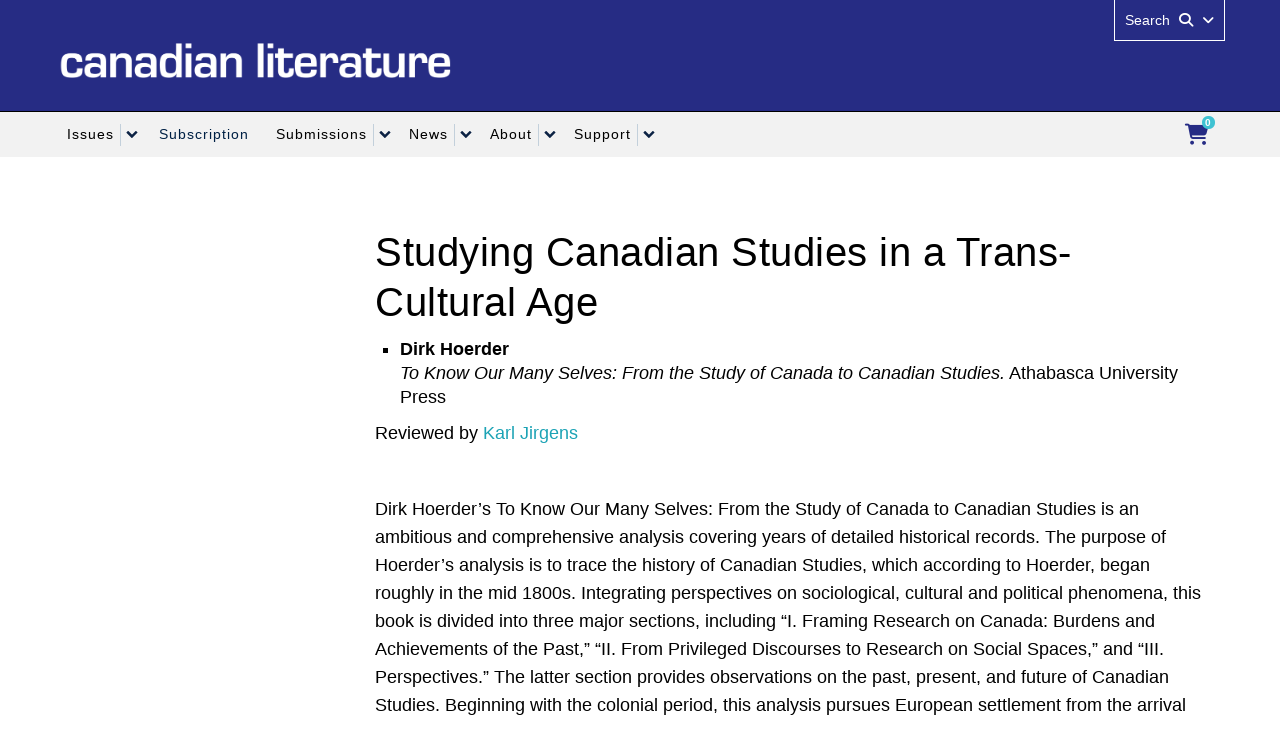

--- FILE ---
content_type: text/html; charset=UTF-8
request_url: https://canlit.ca/article/studying-canadian-studies-in-a-trans-cultural-age/
body_size: 274792
content:
<!DOCTYPE html>
<meta http-equiv="cache-control" content="max-age=0"/><meta http-equiv="cache-control" content="no-cache"/><meta http-equiv="Cache-Control" content="no-store"/><meta http-equiv="Cache-Control" content="must-revalidate"/><meta http-equiv="expires" content="0"/><meta http-equiv="expires" content="Tue, 01 Jan 1980 1:00:00 GMT"/><meta http-equiv="pragma" content="no-cache"/><!--[if IEMobile 7]><html class="iem7 oldie" lang="en-US"><![endif]-->
<!--[if (IE 7)&!(IEMobile)]><html class="ie7 oldie" lang="en-US"><![endif]-->
<!--[if (IE 8)&!(IEMobile)]><html class="ie8 oldie" lang="en-US"><![endif]-->
<!--[if (IE 9)&!(IEMobile)]><html class="ie9" lang="en-US"><![endif]-->
<!--[[if (gt IE 9)|(gt IEMobile 7)]><!--><html lang="en-US"><!--<![endif]-->
<head>
  
<!-- #########################MOD########################-->  
<meta property="og:site_name" content="Canadian Literature" />
<meta property="og:type" content="website" />
<meta property="og:title" content="A Quarterly of Criticism and Review" />
<meta property="og:url" content="https://www.canlit.ca" /> 
<meta property="og:description" content="Canadian Literature is an academic quarterly that publishes peer-reviewed scholarly articles in French or English related to the field of Canadian literature, broadly defined. We also publish book reviews of critical and creative works, poems, short notes, writings of importance that have been rediscovered in the archives, interviews with writers, and articles by writers about their craft." />
<meta property="og:image" content="https://canlit.ca/wp-content/uploads/2023/05/2023-CL-SM-Website-Logo.png" />
  
<link rel="preconnect" href="https://fonts.googleapis.com">
<link rel="preconnect" href="https://fonts.gstatic.com" crossorigin>
<link rel="preconnect" href="https://fonts.googleapis.com/css2?family=Open+Sans:ital,wght@0,300..800;1,300..800&display=swap" rel="stylesheet">
<!--<link href="https://fonts.googleapis.com/css?family=Dosis" rel="stylesheet" type="text/css" />
<link href="https://fonts.googleapis.com/css?family=Ubuntu" rel="stylesheet" type="text/css" />-->

<!-- Whitney Font -->
<!-- <link rel="stylesheet" type="text/css" href="//cloud.typography.com/6804272/697806/css/fonts.css" /> -->

<meta http-equiv="Content-Type" content="text/html"; charset="UTF-8" />
<title>Studying Canadian Studies in a Trans-Cultural Age</title>

<meta http-equiv="X-UA-Compatible" content="IE=edge,chrome=1" />
<meta name="viewport" content="width=device-width" /> <!-- needed for responsive -->
<link rel="dns-prefetch" href="//cdn.ubc.ca/" />

<!-- Stylesheets -->
<link href="//cdn.ubc.ca/clf/7.0.4/css/ubc-clf-full-bw.min.css" rel="stylesheet">
	
<link rel="profile" href="http://gmpg.org/xfn/11" />

<link rel="pingback" href="https://canlit.ca/xmlrpc.php" />



<meta name='robots' content='max-image-preview:large' />
<meta name="template" content="UBC CLF Basic 1.0.2" />
<link rel="alternate" type="application/rss+xml" title="Canadian Literature &raquo; Feed" href="https://canlit.ca/feed/" />
<link rel="alternate" type="application/rss+xml" title="Canadian Literature &raquo; Comments Feed" href="https://canlit.ca/comments/feed/" />
<script type="text/javascript">
window._wpemojiSettings = {"baseUrl":"https:\/\/s.w.org\/images\/core\/emoji\/14.0.0\/72x72\/","ext":".png","svgUrl":"https:\/\/s.w.org\/images\/core\/emoji\/14.0.0\/svg\/","svgExt":".svg","source":{"concatemoji":"https:\/\/canlit.ca\/wp-includes\/js\/wp-emoji-release.min.js?ver=6.1.3"}};
/*! This file is auto-generated */
!function(e,a,t){var n,r,o,i=a.createElement("canvas"),p=i.getContext&&i.getContext("2d");function s(e,t){var a=String.fromCharCode,e=(p.clearRect(0,0,i.width,i.height),p.fillText(a.apply(this,e),0,0),i.toDataURL());return p.clearRect(0,0,i.width,i.height),p.fillText(a.apply(this,t),0,0),e===i.toDataURL()}function c(e){var t=a.createElement("script");t.src=e,t.defer=t.type="text/javascript",a.getElementsByTagName("head")[0].appendChild(t)}for(o=Array("flag","emoji"),t.supports={everything:!0,everythingExceptFlag:!0},r=0;r<o.length;r++)t.supports[o[r]]=function(e){if(p&&p.fillText)switch(p.textBaseline="top",p.font="600 32px Arial",e){case"flag":return s([127987,65039,8205,9895,65039],[127987,65039,8203,9895,65039])?!1:!s([55356,56826,55356,56819],[55356,56826,8203,55356,56819])&&!s([55356,57332,56128,56423,56128,56418,56128,56421,56128,56430,56128,56423,56128,56447],[55356,57332,8203,56128,56423,8203,56128,56418,8203,56128,56421,8203,56128,56430,8203,56128,56423,8203,56128,56447]);case"emoji":return!s([129777,127995,8205,129778,127999],[129777,127995,8203,129778,127999])}return!1}(o[r]),t.supports.everything=t.supports.everything&&t.supports[o[r]],"flag"!==o[r]&&(t.supports.everythingExceptFlag=t.supports.everythingExceptFlag&&t.supports[o[r]]);t.supports.everythingExceptFlag=t.supports.everythingExceptFlag&&!t.supports.flag,t.DOMReady=!1,t.readyCallback=function(){t.DOMReady=!0},t.supports.everything||(n=function(){t.readyCallback()},a.addEventListener?(a.addEventListener("DOMContentLoaded",n,!1),e.addEventListener("load",n,!1)):(e.attachEvent("onload",n),a.attachEvent("onreadystatechange",function(){"complete"===a.readyState&&t.readyCallback()})),(e=t.source||{}).concatemoji?c(e.concatemoji):e.wpemoji&&e.twemoji&&(c(e.twemoji),c(e.wpemoji)))}(window,document,window._wpemojiSettings);
</script>
<style type="text/css">
img.wp-smiley,
img.emoji {
	display: inline !important;
	border: none !important;
	box-shadow: none !important;
	height: 1em !important;
	width: 1em !important;
	margin: 0 0.07em !important;
	vertical-align: -0.1em !important;
	background: none !important;
	padding: 0 !important;
}
</style>
	<link rel='stylesheet' id='ubc-product-styles-css' href='https://canlit.ca/wp-content/plugins/ubc-cart-new/assets/css/cart.css?ver=6.1.3' type='text/css' media='all' />
<link rel='stylesheet' id='optionsStylesheet-css' href='https://canlit.ca/wp-content/plugins/ubc-cart-new/includes/css/options.css?ver=6.1.3' type='text/css' media='all' />
<link rel='stylesheet' id='wp-block-library-css' href='https://canlit.ca/wp-includes/css/dist/block-library/style.min.css?ver=6.1.3' type='text/css' media='all' />
<link rel='stylesheet' id='ubc-accordion-blocks-styles-css-css' href='https://canlit.ca/wp-content/plugins/UBC-Block-Styles-master/blocks/accordion-blocks/css/style.css?ver=6.1.3' type='text/css' media='all' />
<link rel='stylesheet' id='ubc-tabs-block-styles-css-css' href='https://canlit.ca/wp-content/plugins/UBC-Block-Styles-master/blocks/ubc-tabs-block/css/style.css?ver=6.1.3' type='text/css' media='all' />
<link rel='stylesheet' id='ubc-cards-blocks-styles-css-css' href='https://canlit.ca/wp-content/plugins/UBC-Block-Styles-master/blocks/ubc-cards-block/css/style.css?ver=6.1.3' type='text/css' media='all' />
<link rel='stylesheet' id='ubc-button-block-css-css' href='https://canlit.ca/wp-content/plugins/UBC-Block-Styles-master/blocks/button-block/css/style.css?ver=6.1.3' type='text/css' media='all' />
<link rel='stylesheet' id='ubc-heading-block-css-css' href='https://canlit.ca/wp-content/plugins/UBC-Block-Styles-master/blocks/heading-block/css/style.css?ver=6.1.3' type='text/css' media='all' />
<link rel='stylesheet' id='ubc-separator-block-css-css' href='https://canlit.ca/wp-content/plugins/UBC-Block-Styles-master/blocks/separator-block/css/style.css?ver=6.1.3' type='text/css' media='all' />
<link rel='stylesheet' id='ubc-quote-block-css-css' href='https://canlit.ca/wp-content/plugins/UBC-Block-Styles-master/blocks/quote-block/css/style.css?ver=6.1.3' type='text/css' media='all' />
<link rel='stylesheet' id='ubc-image-block-css-css' href='https://canlit.ca/wp-content/plugins/UBC-Block-Styles-master/blocks/image-block/css/style.css?ver=6.1.3' type='text/css' media='all' />
<link rel='stylesheet' id='classic-theme-styles-css' href='https://canlit.ca/wp-includes/css/classic-themes.min.css?ver=1' type='text/css' media='all' />
<style id='global-styles-inline-css' type='text/css'>
body{--wp--preset--color--black: #000000;--wp--preset--color--cyan-bluish-gray: #abb8c3;--wp--preset--color--white: #ffffff;--wp--preset--color--pale-pink: #f78da7;--wp--preset--color--vivid-red: #cf2e2e;--wp--preset--color--luminous-vivid-orange: #ff6900;--wp--preset--color--luminous-vivid-amber: #fcb900;--wp--preset--color--light-green-cyan: #7bdcb5;--wp--preset--color--vivid-green-cyan: #00d084;--wp--preset--color--pale-cyan-blue: #8ed1fc;--wp--preset--color--vivid-cyan-blue: #0693e3;--wp--preset--color--vivid-purple: #9b51e0;--wp--preset--gradient--vivid-cyan-blue-to-vivid-purple: linear-gradient(135deg,rgba(6,147,227,1) 0%,rgb(155,81,224) 100%);--wp--preset--gradient--light-green-cyan-to-vivid-green-cyan: linear-gradient(135deg,rgb(122,220,180) 0%,rgb(0,208,130) 100%);--wp--preset--gradient--luminous-vivid-amber-to-luminous-vivid-orange: linear-gradient(135deg,rgba(252,185,0,1) 0%,rgba(255,105,0,1) 100%);--wp--preset--gradient--luminous-vivid-orange-to-vivid-red: linear-gradient(135deg,rgba(255,105,0,1) 0%,rgb(207,46,46) 100%);--wp--preset--gradient--very-light-gray-to-cyan-bluish-gray: linear-gradient(135deg,rgb(238,238,238) 0%,rgb(169,184,195) 100%);--wp--preset--gradient--cool-to-warm-spectrum: linear-gradient(135deg,rgb(74,234,220) 0%,rgb(151,120,209) 20%,rgb(207,42,186) 40%,rgb(238,44,130) 60%,rgb(251,105,98) 80%,rgb(254,248,76) 100%);--wp--preset--gradient--blush-light-purple: linear-gradient(135deg,rgb(255,206,236) 0%,rgb(152,150,240) 100%);--wp--preset--gradient--blush-bordeaux: linear-gradient(135deg,rgb(254,205,165) 0%,rgb(254,45,45) 50%,rgb(107,0,62) 100%);--wp--preset--gradient--luminous-dusk: linear-gradient(135deg,rgb(255,203,112) 0%,rgb(199,81,192) 50%,rgb(65,88,208) 100%);--wp--preset--gradient--pale-ocean: linear-gradient(135deg,rgb(255,245,203) 0%,rgb(182,227,212) 50%,rgb(51,167,181) 100%);--wp--preset--gradient--electric-grass: linear-gradient(135deg,rgb(202,248,128) 0%,rgb(113,206,126) 100%);--wp--preset--gradient--midnight: linear-gradient(135deg,rgb(2,3,129) 0%,rgb(40,116,252) 100%);--wp--preset--duotone--dark-grayscale: url('#wp-duotone-dark-grayscale');--wp--preset--duotone--grayscale: url('#wp-duotone-grayscale');--wp--preset--duotone--purple-yellow: url('#wp-duotone-purple-yellow');--wp--preset--duotone--blue-red: url('#wp-duotone-blue-red');--wp--preset--duotone--midnight: url('#wp-duotone-midnight');--wp--preset--duotone--magenta-yellow: url('#wp-duotone-magenta-yellow');--wp--preset--duotone--purple-green: url('#wp-duotone-purple-green');--wp--preset--duotone--blue-orange: url('#wp-duotone-blue-orange');--wp--preset--font-size--small: 13px;--wp--preset--font-size--medium: 20px;--wp--preset--font-size--large: 36px;--wp--preset--font-size--x-large: 42px;--wp--preset--spacing--20: 0.44rem;--wp--preset--spacing--30: 0.67rem;--wp--preset--spacing--40: 1rem;--wp--preset--spacing--50: 1.5rem;--wp--preset--spacing--60: 2.25rem;--wp--preset--spacing--70: 3.38rem;--wp--preset--spacing--80: 5.06rem;}:where(.is-layout-flex){gap: 0.5em;}body .is-layout-flow > .alignleft{float: left;margin-inline-start: 0;margin-inline-end: 2em;}body .is-layout-flow > .alignright{float: right;margin-inline-start: 2em;margin-inline-end: 0;}body .is-layout-flow > .aligncenter{margin-left: auto !important;margin-right: auto !important;}body .is-layout-constrained > .alignleft{float: left;margin-inline-start: 0;margin-inline-end: 2em;}body .is-layout-constrained > .alignright{float: right;margin-inline-start: 2em;margin-inline-end: 0;}body .is-layout-constrained > .aligncenter{margin-left: auto !important;margin-right: auto !important;}body .is-layout-constrained > :where(:not(.alignleft):not(.alignright):not(.alignfull)){max-width: var(--wp--style--global--content-size);margin-left: auto !important;margin-right: auto !important;}body .is-layout-constrained > .alignwide{max-width: var(--wp--style--global--wide-size);}body .is-layout-flex{display: flex;}body .is-layout-flex{flex-wrap: wrap;align-items: center;}body .is-layout-flex > *{margin: 0;}:where(.wp-block-columns.is-layout-flex){gap: 2em;}.has-black-color{color: var(--wp--preset--color--black) !important;}.has-cyan-bluish-gray-color{color: var(--wp--preset--color--cyan-bluish-gray) !important;}.has-white-color{color: var(--wp--preset--color--white) !important;}.has-pale-pink-color{color: var(--wp--preset--color--pale-pink) !important;}.has-vivid-red-color{color: var(--wp--preset--color--vivid-red) !important;}.has-luminous-vivid-orange-color{color: var(--wp--preset--color--luminous-vivid-orange) !important;}.has-luminous-vivid-amber-color{color: var(--wp--preset--color--luminous-vivid-amber) !important;}.has-light-green-cyan-color{color: var(--wp--preset--color--light-green-cyan) !important;}.has-vivid-green-cyan-color{color: var(--wp--preset--color--vivid-green-cyan) !important;}.has-pale-cyan-blue-color{color: var(--wp--preset--color--pale-cyan-blue) !important;}.has-vivid-cyan-blue-color{color: var(--wp--preset--color--vivid-cyan-blue) !important;}.has-vivid-purple-color{color: var(--wp--preset--color--vivid-purple) !important;}.has-black-background-color{background-color: var(--wp--preset--color--black) !important;}.has-cyan-bluish-gray-background-color{background-color: var(--wp--preset--color--cyan-bluish-gray) !important;}.has-white-background-color{background-color: var(--wp--preset--color--white) !important;}.has-pale-pink-background-color{background-color: var(--wp--preset--color--pale-pink) !important;}.has-vivid-red-background-color{background-color: var(--wp--preset--color--vivid-red) !important;}.has-luminous-vivid-orange-background-color{background-color: var(--wp--preset--color--luminous-vivid-orange) !important;}.has-luminous-vivid-amber-background-color{background-color: var(--wp--preset--color--luminous-vivid-amber) !important;}.has-light-green-cyan-background-color{background-color: var(--wp--preset--color--light-green-cyan) !important;}.has-vivid-green-cyan-background-color{background-color: var(--wp--preset--color--vivid-green-cyan) !important;}.has-pale-cyan-blue-background-color{background-color: var(--wp--preset--color--pale-cyan-blue) !important;}.has-vivid-cyan-blue-background-color{background-color: var(--wp--preset--color--vivid-cyan-blue) !important;}.has-vivid-purple-background-color{background-color: var(--wp--preset--color--vivid-purple) !important;}.has-black-border-color{border-color: var(--wp--preset--color--black) !important;}.has-cyan-bluish-gray-border-color{border-color: var(--wp--preset--color--cyan-bluish-gray) !important;}.has-white-border-color{border-color: var(--wp--preset--color--white) !important;}.has-pale-pink-border-color{border-color: var(--wp--preset--color--pale-pink) !important;}.has-vivid-red-border-color{border-color: var(--wp--preset--color--vivid-red) !important;}.has-luminous-vivid-orange-border-color{border-color: var(--wp--preset--color--luminous-vivid-orange) !important;}.has-luminous-vivid-amber-border-color{border-color: var(--wp--preset--color--luminous-vivid-amber) !important;}.has-light-green-cyan-border-color{border-color: var(--wp--preset--color--light-green-cyan) !important;}.has-vivid-green-cyan-border-color{border-color: var(--wp--preset--color--vivid-green-cyan) !important;}.has-pale-cyan-blue-border-color{border-color: var(--wp--preset--color--pale-cyan-blue) !important;}.has-vivid-cyan-blue-border-color{border-color: var(--wp--preset--color--vivid-cyan-blue) !important;}.has-vivid-purple-border-color{border-color: var(--wp--preset--color--vivid-purple) !important;}.has-vivid-cyan-blue-to-vivid-purple-gradient-background{background: var(--wp--preset--gradient--vivid-cyan-blue-to-vivid-purple) !important;}.has-light-green-cyan-to-vivid-green-cyan-gradient-background{background: var(--wp--preset--gradient--light-green-cyan-to-vivid-green-cyan) !important;}.has-luminous-vivid-amber-to-luminous-vivid-orange-gradient-background{background: var(--wp--preset--gradient--luminous-vivid-amber-to-luminous-vivid-orange) !important;}.has-luminous-vivid-orange-to-vivid-red-gradient-background{background: var(--wp--preset--gradient--luminous-vivid-orange-to-vivid-red) !important;}.has-very-light-gray-to-cyan-bluish-gray-gradient-background{background: var(--wp--preset--gradient--very-light-gray-to-cyan-bluish-gray) !important;}.has-cool-to-warm-spectrum-gradient-background{background: var(--wp--preset--gradient--cool-to-warm-spectrum) !important;}.has-blush-light-purple-gradient-background{background: var(--wp--preset--gradient--blush-light-purple) !important;}.has-blush-bordeaux-gradient-background{background: var(--wp--preset--gradient--blush-bordeaux) !important;}.has-luminous-dusk-gradient-background{background: var(--wp--preset--gradient--luminous-dusk) !important;}.has-pale-ocean-gradient-background{background: var(--wp--preset--gradient--pale-ocean) !important;}.has-electric-grass-gradient-background{background: var(--wp--preset--gradient--electric-grass) !important;}.has-midnight-gradient-background{background: var(--wp--preset--gradient--midnight) !important;}.has-small-font-size{font-size: var(--wp--preset--font-size--small) !important;}.has-medium-font-size{font-size: var(--wp--preset--font-size--medium) !important;}.has-large-font-size{font-size: var(--wp--preset--font-size--large) !important;}.has-x-large-font-size{font-size: var(--wp--preset--font-size--x-large) !important;}
.wp-block-navigation a:where(:not(.wp-element-button)){color: inherit;}
:where(.wp-block-columns.is-layout-flex){gap: 2em;}
.wp-block-pullquote{font-size: 1.5em;line-height: 1.6;}
</style>
<link rel='stylesheet' id='pb-accordion-blocks-style-css' href='https://canlit.ca/wp-content/plugins/accordion-blocks/build/index.css?ver=1.5.0' type='text/css' media='all' />
<link rel='stylesheet' id='issuem_style-css' href='https://canlit.ca/wp-content/plugins/issuem//css/issuem.css?ver=1.2.7' type='text/css' media='all' />
<link rel='stylesheet' id='jquery-issuem-flexslider-css' href='https://canlit.ca/wp-content/plugins/issuem//css/flexslider.css?ver=1.2.7' type='text/css' media='all' />
<link rel='stylesheet' id='style-css' href='https://canlit.ca/wp-content/themes/clf-basic/style.css?ver=6.1.3' type='text/css' media='all' />
<link rel='stylesheet' id='views-table-sorting-style-css' href='https://canlit.ca/wp-content/plugins/wp-views/embedded/res/css/wpv-views-sorting.css?ver=1.5' type='text/css' media='all' />
<link rel='stylesheet' id='views-pagination-style-css' href='https://canlit.ca/wp-content/plugins/wp-views/embedded/res/css/wpv-pagination.css?ver=1.5' type='text/css' media='all' />
<link rel='stylesheet' id='fancybox-css' href='https://canlit.ca/wp-content/plugins/easy-fancybox/fancybox/jquery.fancybox-1.3.7.min.css?ver=1.5.7' type='text/css' media='screen' />
<script type='text/javascript' src='https://canlit.ca/wp-includes/js/jquery/jquery.min.js?ver=3.6.1' id='jquery-core-js'></script>
<script type='text/javascript' src='https://canlit.ca/wp-includes/js/jquery/jquery-migrate.min.js?ver=3.3.2' id='jquery-migrate-js'></script>
<script type='text/javascript' src='https://canlit.ca/wp-includes/js/jquery/ui/core.min.js?ver=1.13.2' id='jquery-ui-core-js'></script>
<script type='text/javascript' src='https://canlit.ca/wp-includes/js/jquery/ui/mouse.min.js?ver=1.13.2' id='jquery-ui-mouse-js'></script>
<script type='text/javascript' src='https://canlit.ca/wp-includes/js/jquery/ui/sortable.min.js?ver=1.13.2' id='jquery-ui-sortable-js'></script>
<script type='text/javascript' id='cart_script-js-extra'>
/* <![CDATA[ */
var cart_script_vars = {"ajaxurl":"https:\/\/canlit.ca\/wp-admin\/admin-ajax.php","cart_add_action_nonce":"afa523a154","cart_order_action_nonce":"134d6ab4eb","cart_show_action_nonce":"2aa6572a26","cart_delete_action_nonce":"4bbf3075ab","cart_delete_item_action_nonce":"c991a133b4","pluginsUrl":"https:\/\/canlit.ca\/wp-content\/plugins","cartmenu":"69170","cartitems":"0","formid":"0","maxitems":""};
/* ]]> */
</script>
<script type='text/javascript' src='https://canlit.ca/wp-content/plugins/ubc-cart-new/assets/js/gform_cart.js?ver=1.0' id='cart_script-js'></script>
<script type='text/javascript' src='https://canlit.ca/wp-content/plugins/issuem//js/jquery.flexslider-min.js?ver=1.2.7' id='jquery-issuem-flexslider-js'></script>
<link rel="https://api.w.org/" href="https://canlit.ca/wp-json/" /><link rel="EditURI" type="application/rsd+xml" title="RSD" href="https://canlit.ca/xmlrpc.php?rsd" />
<link rel="wlwmanifest" type="application/wlwmanifest+xml" href="https://canlit.ca/wp-includes/wlwmanifest.xml" />
<link rel="canonical" href="https://canlit.ca/article/studying-canadian-studies-in-a-trans-cultural-age/" />
<link rel='shortlink' href='https://canlit.ca/?p=43312' />
<link rel="alternate" type="application/json+oembed" href="https://canlit.ca/wp-json/oembed/1.0/embed?url=https%3A%2F%2Fcanlit.ca%2Farticle%2Fstudying-canadian-studies-in-a-trans-cultural-age%2F" />
<link rel="alternate" type="text/xml+oembed" href="https://canlit.ca/wp-json/oembed/1.0/embed?url=https%3A%2F%2Fcanlit.ca%2Farticle%2Fstudying-canadian-studies-in-a-trans-cultural-age%2F&#038;format=xml" />

    <style>
    .alphabet-menu a {
        text-decoration: none;
        color: #0073aa;
    }

    .alphabet-menu a:hover {
        color: #005177;
    }

    .custom-articles h2 {
        margin-top: 20px;
    }

    .custom-articles p {
        margin-bottom: 20px;
    }
    </style>
<!--[if lte IE 7]>
<link href="//cdn.ubc.ca/clf/7.0.4/css/font-awesome-ie7.css" rel="stylesheet">
<![endif]-->
<!-- Le HTML5 shim, for IE6-8 support of HTML5 elements -->
<!--[if lt IE 9]>
  <script src="//html5shim.googlecode.com/svn/trunk/html5.js"></script>
<![endif]-->

<!-- Le fav and touch icons -->
<link rel="shortcut icon" href="//cdn.ubc.ca/clf/7.0.4/img/favicon.ico">
<link rel="apple-touch-icon-precomposed" sizes="144x144" href="//cdn.ubc.ca/clf/7.0.4/img/apple-touch-icon-144-precomposed.png">
<link rel="apple-touch-icon-precomposed" sizes="114x114" href="//cdn.ubc.ca/clf/7.0.4/img/apple-touch-icon-114-precomposed.png">
<link rel="apple-touch-icon-precomposed" sizes="72x72" href="//cdn.ubc.ca/clf/7.0.4/img/apple-touch-icon-72-precomposed.png">
<link rel="apple-touch-icon-precomposed" href="//cdn.ubc.ca/clf/7.0.4/img/apple-touch-icon-57-precomposed.png">
<style type="text/css" media="screen">#ubc7-unit { background: #262c84; }</style> 
        <script type="text/javascript">
            var front_ajaxurl = 'https://canlit.ca/wp-admin/admin-ajax.php';
            var wpv_calendar_image = 'https://canlit.ca/wp-content/plugins/wp-views/embedded/res/img/calendar.gif';
            var wpv_calendar_text = 'Select date';
        </script>
    
    <link rel="icon" href="https://canlit.ca/wp-content/uploads/2023/02/cropped-CL-SM-Image-2023-1-32x32.png" sizes="32x32" />
<link rel="icon" href="https://canlit.ca/wp-content/uploads/2023/02/cropped-CL-SM-Image-2023-1-192x192.png" sizes="192x192" />
<link rel="apple-touch-icon" href="https://canlit.ca/wp-content/uploads/2023/02/cropped-CL-SM-Image-2023-1-180x180.png" />
<meta name="msapplication-TileImage" content="https://canlit.ca/wp-content/uploads/2023/02/cropped-CL-SM-Image-2023-1-270x270.png" />

<!-- BEGIN GADWP v4.9.3.2 Universal Tracking - https://deconf.com/google-analytics-dashboard-wordpress/ -->
<script type="text/javascript">
(function($){
    $(window).load(function() {
        
            //Track Downloads
            $('a').filter(function() {
                return this.href.match(/.*\.(zip|mp3*|mpe*g|pdf|docx*|pptx*|xlsx*|rar*)(\?.*)?$/);
            }).click(function(e) {
                ga('send','event', 'download', 'click', this.href);
            });

            //Track Mailto
            $('a[href^="mailto"]').click(function(e) {
                ga('send','event', 'email', 'send', this.href);
             });
            
            //Track Outbound Links
            $('a[href^="http"]').filter(function() {
                if (!this.href.match(/.*\.(zip|mp3*|mpe*g|pdf|docx*|pptx*|xlsx*|rar*)(\?.*)?$/)){
                    if (this.href.indexOf('canlit.ca') == -1) return this.href;
                }
            }).click(function(e) {
                ga('send','event', 'outbound', 'click', this.href);
            });
		    		        
            //Track Affiliates
            $('a').filter(function() {
            	if ('/s?&amp;tag=canadianlit06-20*'!=''){
        	       	return this.href.match(/(\/s?&amp;tag=canadianlit06-20*)/);
            	}
            }).click(function(event) {
               		ga('send','event', 'affiliates', 'click', this.href);
            });
                });
})(jQuery);
</script>
<script>
  (function(i,s,o,g,r,a,m){i['GoogleAnalyticsObject']=r;i[r]=i[r]||function(){
  (i[r].q=i[r].q||[]).push(arguments)},i[r].l=1*new Date();a=s.createElement(o),
  m=s.getElementsByTagName(o)[0];a.async=1;a.src=g;m.parentNode.insertBefore(a,m)
  })(window,document,'script','//www.google-analytics.com/analytics.js','ga');
  ga('create', 'UA-67495135-1', 'auto', {'allowLinker' : true});
  ga('require', 'linker');
  ga('linker:autoLink', ['canlitsubmit.ca'] );
  ga('require', 'displayfeatures');
  ga('set', 'dimension1', 'Shaffiq');
  ga('set', 'dimension2', '2015');
  ga('set', 'dimension4', 'guest');
  ga('send', 'pageview');
</script>

<!-- END GADWP Universal Tracking -->

		<style type="text/css" id="wp-custom-css">
			/**************************/
/* Colour Scheme          */
/**************************/
/*GLOBAL*/
body.search .pagination ul > li > a, .pagination-centered {
 text-align: center !important;
}

body.search  ul.page-numbers{margin:auto;}
.alphabet-menu a.active {
        color: #1CA3B5;
    }
    .alphabet-menu a:hover {
        background-color: #1CA3B5;
			color:white;
    }
.alphabet-menu{width:100%;padding-bottom:30px;padding-top:30px;}
.alphabet-menu a{
	float: left;
	border-top: 1px solid #2c341b;
	border-bottom: 1px solid #2c341b;
	padding:0 7px;
	margin-left:-10px;
	color:darkgrey;
}
.page-numbers:hover {
        background-color: #1CA3B5;
			color:white;
    }
.page-numbers{
	border: 1px solid;
	border-color: #cecece;
	padding: 2px 8px;
	margin-left:-6px;
	color:darkgrey;
}
.page-numbers.current{
	color: #1CA3B5;
	font-weight:normal !important;
}

a, .accordion-group a {
    color: #1CA3B5;
    text-decoration: none;
}
/*a:hover, a:focus, a:active, .accordion-group a:hover, .accordion-group a:focus, .accordion-group a:active {color: #002145;}*/
/*a:hover img {opacity: 0.6; -webkit-transition: ease-in-out 0.5s; /* Safari */ /*transition: ease-in-out 0.5s;}*/
/*h1 a, h2 a, h3 a, h4 a, h5 a, h6 a {text-decoration: underline;}*/
#ubc7-unit-name #applybtn i {color: #4668A6;}
/*.pagination ul > li > a, .pagination ul > li > span {color: #002145}*/
.wp-block-button {
    border: inherit !important;
}


/*ACCORDIONS*/
#content .accordion-group {
    border: none;
}
.accordion-heading {
    border: 1px solid #3FC2D2;
}
/*.accordion-body {
    border: none;
}*/
.accordion-body {
    border: 1px solid #CCCCCC;
    border-top: none;
}
.accordion-inner {
    border-top: none;
}
.accordion-group a:hover, .accordion-group a:focus, .accordion-group a:active {
    background: #E2FCFF;
    color: #3FC2D2;
}
#content .accordion-heading a:after {
    content: "\e5cf";
    font-family: 'Material Icons';
    color: #3FC2D2 !important;
    font-size: 20px;
    transition: transform .5s ease-in-out;
    position: relative;
    transform: rotate(0deg);
    float: right;
}
#content .accordion-heading a.focus:after{
    transform: rotate(180deg);
}
#content .accordion-heading a.focus.collapsed::after {
    transform: rotate(0deg);
}
/*Accordions*/
.accordion-block-group {margin-bottom:50px}
.accordion-block {margin-bottom:-20px !important;}
.accordion-block-heading h2{
    border: 1px solid #3FC2D2;
    padding: 10px 20px;
    color: #3FC2D2 !important;
    font-size:18px;
    margin-bottom:0px !important;
}
.accordion-block-heading h2:after,
.accordion-block-group .is-close > .c-accordion__title::after{
    margin-right:20px;
    content:"\e5cf";
    font-family:'Material Icons';
    color: #1CA3B5 !important;
    font-size:20px;
    transition: transform .5s ease-in-out;
    position:absolute;
    transform: rotate(0deg);
    margin-top:-20px;
}

.accordion-block-heading h2:active:after,
.accordion-block-group .is-open:focus:after,
.accordion-block-group .is-open > .c-accordion__title::after
{
    content:"\e5cf";
    font-family:'Material Icons';
    transform: rotate(-180deg);
    margin-top:-20px;
}

.accordion-block-heading h2:hover,
.accordion-block-group .is-open > .c-accordion__title{
    background:#E2FCFF !important;
}
.accordion-block-info{
    border-left:#3FC2D2 1px solid;
    border-right:#3FC2D2 1px solid;
    border-bottom:#3FC2D2 1px solid;
    padding:20px;
    margin-top:0px;
}

@media screen and (max-width: 767px) {
    .accordion-block-heading h2 {
        font-size: 16px;
        font-weight: 300;
    }
}
/*Separator/Horizontal Rule in Accordions*/
.accordion-block-group hr{border: 1px solid #F2F2F2 !important;}

/*Buttons in accordions*/
.accordion-block-info .wp-block-button__link
    {margin: 10px 0 20px 0 !important;}

/*Heading 4 in accordions, used in Holland Prize posts*/
.accordion-block-info h4{margin-top:10px !important }

.accordion-block-info .wp-block-button.is-style-outline{
    color: #3FC2D2;
}
.accordion-block-info .wp-block-button.is-style-outline a {
    border: 1px solid #3FC2D2;
}

.accordion-block-info .wp-block-button.is-style-outline :hover {
    background: #3FC2D2;
}

/*Section Tabs*/
/*Tab Formatting*/
.ubc-accordion-tabs__tab-list li:last-of-type a[role=tab],
.ubc-accordion-tabs__tab-list li a[role=tab],
.ubc-accordion-tabs__tab-list li button[role=tab]{
    border: none;
}

.ubc-accordion-tabs__tab-list li a[role=tab].is-selected,
.ubc-accordion-tabs__tab-list li a[role=tab]{
    color:#3FC2D2;
    opacity:100%;
    margin-bottom:20px !important;
    margin-left:-20px;
    margin-right:10px;
}

.ubc-accordion-tabs__tab-list li a[role=tab].is-selected,
.ubc-accordion-tabs__tab-list li a[role=tab].is-selected:hover{
    background: #3FC2D2;
    color:white;
}
.ubc-accordion-tabs__tab-list li a[role=tab]:hover{
    background:#E2FCFF;
}

.ubc-accordion-tabs__tab-list li{margin-bottom:20px;}

.ubc-accordion-tabs__tab-list{
    overflow:hidden;
    flex-wrap: wrap;
}

.ubc-accordion-tabs__tab-list li a[role=tab]:before
    {background:none}

.ubc-accordion-tabs.tabs-allowed .ubc-accordion-tabs__tabs-trigger
    {display:flex;}
    
.ubc-accordion-tabs__tabs-panel .content{
    border:none;
    padding:0px;
}


/*TOP NAVIGATION MENU*/
#ubc7-unit-menu .nav > li.active > a,
#ubc7-unit-alternate-navigation .nav > li.active > a,
#ubc7-unit-menu .nav > li.active > .btn-group,
#ubc7-unit-menu .btn-group .btn,
#ubc7-unit-alternate-navigation .btn-group .btn,
#ubc7-unit-menu,
#ubc7-unit-menu .navbar-inner, 
#ubc7-unit-menu .dropdown-menu > li > a {
   letter-spacing: 1px;
    }

#ubc7-unit-menu .dropdown .btn-group:hover .btn,
#ubc7-unit-menu .dropdown .btn-group:hover .dropdown-toggle,
#ubc7-unit-alternate-navigation .nav > li.active > .btn-group:hover .btn,
#ubc7-unit-alternate-navigation .dropdown .btn-group:hover .btn,
#ubc7-unit-alternate-navigation .dropdown .btn-group:hover .dropdown-toggle,
#ubc7-unit-menu .btn-group button:hover,
#ubc7-unit-alternate-navigation .btn-group button:hover,
#ubc7-unit-menu .nav-collapse .nav > li > a:hover,
#ubc7-unit-menu .nav-collapse .dropdown-menu a:hover,
#ubc7-unit-alternate-navigation .nav-collapse .nav > li > a:hover,
#ubc7-unit-alternate-navigation .nav-collapse .dropdown-menu a:hover,
.current-page-ancestor,
.current-page-ancestor a.btn,
.current-page-ancestor button {
    background: #3fc2d2 !important;
}

@media screen and (min-width: 980px) {
    .current-page-ancestor a.btn {
        color: #fff !important;
    }
    #ubc7-unit-menu .dropdown .btn-group:hover .btn span,
    .current-page-ancestor .btn span {
        border-left: 1px solid #fff;
        padding-left: 3px;
        padding-top: 5px;
        border-top: 1px solid transparent;
    }
    #ubc7-unit-menu .dropdown .btn-group:hover button.btn {
        border: none !important;
        padding-left: 0;
    }
    #ubc7-unit-menu .dropdown:hover .btn-group .ubc7-arrow,
    .current-page-ancestor .btn-group .ubc7-arrow {
        background-position: -1175px -227px !important;
    }

    #ubc7-unit-menu .current-page-ancestor>.btn-group>button.btn.droptown-toggle {
        padding-left: 0 !important;
        padding-top: 0 !important;
        border-left: none !important;
        margin-top: -1px !important;
    }
}
    
#banner {
    filter: invert(1);
}
@media screen and (max-width: 979px) {
    #ubc7-unit-menu .dropdown .btn-group .btn, #ubc7-unit-alternate-navigation .dropdown .btn-group .btn {
        background-color: #F2F2F2 !important; 
        border-bottom: inherit;
        }
        #ubc7-unit-menu .dropdown .btn-group button {
            /*border-bottom: 1px solid #c3d0db !important;*/
            border-left: none !important;
            padding-right: 20px;
        }
        .nav-collapse .nav>li>a, .nav-collapse .dropdown-menu a {
            padding: 3px 20px 3px 35px;
        }
        #ubc7-unit-menu .dropdown .btn-group button, #ubc7-unit-menu .dropdown .btn-group:hover button, #ubc7-unit-alternate-navigation .dropdown .btn-group button, #ubc7-unit-alternate-navigation .dropdown .btn-group:hover button{
            height: 40px!important;
            width:50px !important;
            padding-left: 15px;
            padding-right: 15px;
        }
        #ubc7-unit-menu .dropdown .btn-group a.btn{
            margin-right: 50px;
        }
}
@media screen and (max-width: 767px) {
    div#ubc7-unit {
        min-height: 100px;
    }
    #ubc7-unit .navbar .btn-navbar, #ubc7-unit .btn {
        margin-top: 30px;
    }
    #ubc7-unit-menu .dropdown .btn-group:hover .btn span{
        border-left: none;
    }
}


/*MAIN & SUBSIDIARY MENU*/
#ubc7-unit-menu .nav > li.active > a,
#ubc7-unit-alternate-navigation .nav > li.active > a,
#ubc7-unit-menu .nav > li.active > .btn-group,
#ubc7-unit-menu .btn-group .btn,
#ubc7-unit-alternate-navigation .btn-group .btn,
#ubc7-unit-menu,
#ubc7-unit-menu .navbar-inner, 
#ubc7-unit-menu .dropdown-menu > li > a, 
.owl-carousel .item .content, 
.homepage-box {
    background-color: #F2F2F2;
    }


/*MENU CART*/
li.cart_menu_item a:after {
    background: #3FC2D2;
    color: #fff !important;
}

.fa-cart-shopping:before{
    color: #262C84;
}

li.cart_menu_item a:before{
    content:none;
}
#ubc7-unit-menu .nav-collapse .nav > li > a:hover i.fa-cart-shopping:before{ color:#fff; }
#ubc7-unit-menu .nav-collapse .nav > li > a:hover:after {
    border: 1px solid #fff !important;
}
.cart-menu-text {
    display: none;
}
@media screen and (max-width: 767px) {
    li.cart_menu_item .cart-menu-text {
        display: inline-block;;
    }
    li.cart_menu_item i.fa-solid.fa-cart-shopping.fa-xl {
        float: right;
        margin-top: 10px;
    }
    li.cart_menu_item a:after {
        float: right;
        position:relative !important;
        margin-right: -33px;
        margin-top: -10px;
    }
}

/*HOMEPAGE BOXES*/
body.home .owl-carousel .item h4, .owl-carousel .item .content p {
    color: black;
    }
body.home .owl-theme .owl-dots .owl-dot.active span, body.home .owl-theme .owl-dots .owl-dot:hover span {
    background: #37392E;
    }
.news-list ul {
    background: #E8EFFC;
    }


/*BUTTONS*/
/*a.donate-btn,*/ /*.cartbtn, #section-90 a.accordion-toggle {
    background-color: #4668A6;
    color: white;
    }
/* a.donate-btn:hover, a.donate-btn:active, a.donate-btn:focus, */
/*.cartbtn:hover, .cartbtn:active, .cartbtn:focus {
    color: white!important;
    background-color: #002145;
    border-color: rgba(255, 255, 255, 0);
    }*/
#section-90 a.accordion-toggle:hover, #section-40 a.accordion-toggle:focus, #section-40 a.accordion-toggle:active {
    color: white; 
    background: #002145;
    }
#content .accordion .accordion-heading a {
    padding: 15px 20px;
    }    
    
    
/*PAGINATION*/
.pagination ul > li > a:hover,
.pagination ul > li > a:focus,
.pagination ul > .active > a,
.pagination ul > .active > span {
    background-color: #002145;
    border-color: #6c8739;
    }
.pagination ul > li > a,
/*.pagination ul > li > span {
    color: #002145;
    }*/
.pagination-centered {
    text-align: left;
    }


/***************************/
/* 2017 Global Updates     */
/***************************/
/*TOP LEVEL MENU*/
#ubc7-header, #ubc7-footer {display: none;}
#ubc7-unit {box-shadow: none; border-bottom: 1px solid; min-height: 111px;}
.row-fluid #ubc7-unit-identifier .span5 {margin-top: 35px;}

#ubc7-unit-name #applybtn {float: right; font-size: 30px; margin: 2px 5px 15px 0;}
#ubc7-unit-name a, #ubc7-unit-name a:hover {text-shadow: none; margin-top: 8px;}
#ubc7-unit-name a.fancybox-inline {
    margin-top: 27px!important;
    width: 44px!important;
    }
a [class^="icon-"]:before, a [class*=" icon-"]:before {
    cursor: pointer; 
    }
#ubc7-unit-menu a:not([href*="canlit.ca"]):not([href^='#']):not([href^='/']):after,
.sidenav a:not([href*="canlit.ca"]):not([href^='#'] ):not( [href^='/']):after,
.wp-block-button a:not([href*="canlit.ca"]):not([href^='#']):not([href^='/']):after{
    font-family: 'FontAwesome'; 
    content: ' \f08e'; 
    font-size: 0.8em;
    }


/*FEATURED MENU BUTTON*/
#ubc7-unit-navigation li a[href$="/support"], #ubc7-unit-menu .nav > li.active.menu-item-56325 > a {
    background-color: #4668A6;
    color: white;
    }
/*#ubc7-unit-navigation li.active a[href$="/support"] {
    color: #002145;
    }*/
#ubc7-unit-navigation li a[href$="/support"]:hover, 
#ubc7-unit-navigation .nav > li > a[href$="/support"]:hover, 
#ubc7-unit-navigation li a[href$="/support"]:active, 
/*#ubc7-unit-navigation li a[href$="/support"]:focus {
    background-color: #002145!important;
    }*/
li#menu-item-56325 {
    float: right;
    }
    #ubc7-unit-navigation {
        font-size: 14px;
        line-height: 16.8px;
    }


/*HEADER*/
body.home .row-fluid .span8 { 
    width: 100%; /*fix for owl carousel width*/
    margin-left: 0;
    }
    
    
/*SUBSIDIARY MENU*/
#subsidiary .nav-menu {padding: 10px;}
#subsidiary .nav-menu > li {margin-top: 20px; margin-left: 2%; width: 10%; float: left; display: table-cell;}
#subsidiary .nav-menu > li li {list-style: none; line-height: 14px; padding-bottom: 10px;}
#subsidiary .nav-menu > li > a {text-transform: uppercase; font-size: 12px; letter-spacing: 1px;}
/*#subsidiary .nav-menu li a {color: #5F5235; text-decoration: none; font-size: 12px;}*/
#subsidiary .nav-menu li a:hover, #subsidiary .nav-menu li a:active, #subsidiary .nav-menu li a:focus {color: #4668A6;}
#subsidiary ul.sub-menu {margin-left: 10px!important; margin-top: 5px;}
@media screen and (max-width: 979px) {
    #subsidiary {
        width: auto;
        margin-left: -20px;
        margin-right: -20px;
        }
    }
@media screen and (max-width: 767px) {
    #subsidiary .nav-menu li:nth-child(3n+1) {
        clear: both;
    }
    #subsidiary .nav-menu > li {
        width: 28%;
    }
    #subsidiary .nav-menu > li {
        margin-left: 5%;
    }
}
@media screen and (max-width: 480px) {
    #subsidiary .nav-menu > li {
        width: 89%;
        border-bottom: 1px solid #cecece;
        padding-bottom: 10px;
    }
}


/* SIDE NAVIGATION MENU */
.sidenav.accordion {font-size: 16px;}

.sidenav .accordion-group .depth-2 .accordion-inner > a {padding-left: 60px;}
.sidenav .accordion-group .accordion-group .accordion-inner .supages-navi-level-2 a.accordion-toggle {padding-left: 12px;}

.widget .sidenav .accordion-group a:hover, 
.widget .sidenav .accordion-inner a:hover, 
.widget .sidenav .single a:hover,
.widget .sidenav .accordion-heading:hover a,
.widget .sidenav .accordion-heading:hover, 
.widget .sidenav .accordion-heading a:hover, 
.widget .sidenav .accordion-heading:hover a:focus, 
.widget .sidenav .accordion-heading:hover a:active, 
.widget .sidenav .accordion-heading:hover .accordion-toggle {
    background: #ffffff !important;
    color: #1CA3B5!important;
    text-decoration: underline;
    }

.widget .sidenav a.opened,
.widget .sidenav a.link.opened,
.sidenav .accordion-heading.opened a{
    color: #1CA3B5;
    font-weight: 375;
}
.sidenav .accordion-heading a, .sidenav .accordion-inner a {
    color: inherit;
}
.widget .sidenav a.opened,
.widget .sidenav a.link.opened{
    text-decoration: underline;
}

.sidenav a[href="https://canlit.ca/resources/poets/"] cite {font-style: normal;}
.widget_subpages_navigation div {
    border: none !important;
    box-shadow: none !important;
}
.widget_subpages_navigation .ubc7-arrow {
    display: none !important;
}

.sidenav .accordion-heading .accordion-toggle {
    border-left: none;
}
.sidenav .accordion-body .accordion-inner a {
    border-bottom: none;
}
div#accordion-olt-subpages-navigation-widget-369265 {
    display: none;
}

@media screen and (max-width: 767px) {
    #primary-secondary {
        display: none !important;
    }
}

/*COPYRIGHT*/
#copyright {
    line-height: 12px;
    font-size: x-small;
    margin: auto;
    text-align: center;
    display: block;
    padding: 10px;
    clear: both;
    }
    

/***************************/
/* 2017 Homepage           */
/***************************/
/*OWL CAROUSEL*/
.owl-stage-outer {
    border-radius: 15px;
    }
body.home .owl-carousel .item, body.home .owl-carousel .mini-item {
    padding: 0!important;
    width: 100%;
    height: 360px;
    overflow: hidden;
    background:none;
    border:none;
    position: relative;
    }
.owl-carousel .item .content {
    width: 100%;
    text-align: center;
    position: absolute;
    bottom: 0;
    padding: 20px 0;
    }
.owl-carousel .item .content h4 {
    margin-bottom: 0;
    padding-left: 30px;
    float: left;
    font-size: 36px;
    }
.owl-carousel .item .content p {
    padding: 5px 20px;
    float: left;
    }
.owl-carousel .item .content a {
    float: right;
    padding-right: 30px;
    }    
@media screen and (max-width: 620px) {
    body.home .owl-carousel .item, body.home .owl-carousel .mini-item {
        height: 300px;
        }
    }


/*HOMEPAGE WIDGETS*/
.homepage-container {
    display: flex;
    clear: both;
    margin-bottom: 60px;
    }
.homepage-box {
    position: relative;
    margin-right: 2%;
    }
.homepage-box:last-of-type {
    margin-right: 0;
    }
.dropdown-menu>li>a {
    line-height: 35px;
    }
a.view-all {float: right; margin-top: -30px;}    
    
    
/*FEATURED CONTENT WIDGET*/
.homepage-box {
    padding: 25px;
    border-radius: 10px;
    width: 60%;
    }
.homepage-box img {
    margin-bottom: 10px;
    }
.homepage-box .art-br li {
    line-height: 1.2;
    margin-bottom: 10px;
    font-size: 0.95em;
    }
.homepage-box.latest-issue {
    text-align: center;
    }
.homepage-box.latest-issue .issuebuttons {
    display: none;
    }
body.home .issuecover img {
    /*width: 500px;*/
    }
.homepage-box.latest-issue .issuecover > a > img {
    transition: all 0.5s; 
    -webkit-transition: all 0.5s;
    }
.homepage-box.latest-issue .issuecover > a > img:hover {
    opacity: 0.5;
    }
.homepage-box.latest-issue .ititle {
    font-weight: bold;
    text-decoration: underline;
    }
@media screen and (max-width: 767px) {
    body.home .homepage-container {
        display: inline-block;
        }
    .homepage-box {
        vertical-align: top;
        width: 38%;
        display: inline-block;
        margin-bottom: 35px;
        }
    body.home .span6 h3 {
        text-transform: none;
        font-size: 26px;
        text-align: left;
        font-style: italic;
        /*color: #5F5235;*/
        }
    .homepage-list {
        margin-bottom: 50px;
        }
    a.view-all {
        }
    }
@media screen and (max-width: 620px) {
    body.home .homepage-container::before {
        /*content: 'Updates';*/
        font-size: 26px;
        /*font-family: 'Georgia', serif;*/
        font-style: italic;
        /*color: #5F5235;*/
        line-height: 2;
        }
    body.home .issuecover img {
        width: auto!important;
        height: 260px;
        object-fit: cover;
        margin: 0 auto;
        }
    .homepage-box {
        width: 86%;
        margin-bottom: 15px;
        }
    }


/*HOMEPAGE LISTS - NEWS & BOOKS REVIEWED*/
.date-block {
    color: white;
    background: #4668A6;
    float: left;
    border-radius: 15px;
    padding: 10px;
    font-size: 16px;
    text-transform: uppercase;
    font-weight: bold;
    letter-spacing: 3px;
    text-align: center;
    }
.date-day {
    display: block;
    }
.width25 {
    width: 15%;
    margin-right: 2%;
    display: inline-block;
    vertical-align: top;
    }
.width75 {
    width: 75%;
    display: inline-block;
    vertical-align: top;
    }


/*ISSUE TITLE*/
body.page-106 .issuetitle {
    /*font-family: Georgia;*/
    }
@media (max-width: 767px) {
    body.page-106 .issuetitle {
        font-size: 20px;
        line-height: 22px;
    }
    body.page-106 .issuecover {
        padding-top: 20px;
    }
    
    body.page-106 .issuetitle .ititle,
    body.page-106 .issuetitle .iseason {
        display: block;
    }
}


/*HOMEPAGE LISTS*/
.homepage-list {
    border-top: 1px solid #2c341b;
    border-bottom: 1px solid #2c341b;
    overflow-y: auto;
    height: 350px;
    padding: 15px;
    }
.homepage-list img {
    margin-bottom: 20px;
    }


/*HOMEPAGE ADS AND BOTTOM IMAGES*/
.social-box {
    width: 100%;
    text-align: center;
    margin-right: 3%
    }


/**************************/
/* General                */
/**************************/
q {display: inline;}
q:before {content: open-quote;}
q:after {content: close-quote;}

#container {padding-top: 0px;}
body {background-color: white;}
strong {font-weight: bold;}
cite {font-style: italic;}
hr {clear: both; margin: 40px 0}
h1, h2, h3, h4, h5, h6 {letter-spacing: 0.5px;}

.button-primary {font-size: 10px; height: 25px!important;}
.unclickable a, .art-similar a.unclickable {color: black!important; text-decoration: none!important; cursor: default; pointer-events: none;}
.accordion-toggle {font-weight: bold;}
.wp-caption-text {font-size: small;}

body.archive .hentry {margin-bottom: 0px; border-bottom: 1px dotted #cecece;}
body.archive .hentry .span12 {margin-bottom: 10px}

.category-cfp .post-byline, .article .post-byline, .canlit_authors .post-byline, .book_reviewed .post-byline {display: none;}


/*POETRY SPACING*/
span.tab1 {margin-left: 30px;}
span.tab2 {margin-left: 60px;}
span.tab3 {margin-left: 90px;}
span.tab4 {margin-left: 120px;}
span.tab5 {margin-left: 150px;}
span.tab6 {margin-left: 180px;}
span.tab7 {margin-left: 210px;}
span.tab8 {margin-left: 240px;}
span.tab9 {margin-left: 270px;}
span.tab10 {margin-left: 300px;}

span.exspace {margin-left:10px;}
span.exspace1 {margin-left:20px;}
span.exspace2 {margin-left:30px;}
span.exspace3 {margin-left:40px;}
span.exspace4 {margin-left: 50px;}
span.exspace5 {margin-left: 60px;}
span.exspace6 {margin-left: 70px;}
span.exspace7 {margin-left: 80px;}
span.exspace8 {margin-left: 90px;}
span.exspace9 {margin-left: 100px;}
span.exspace10 {margin-left: 110px;}


/**************************/
/* Header                 */
/**************************/
#banner {height: 55px;margin-top: 20px;}
#search_input {display: none;}
#clwrap {width: 375px;margin: auto;} 


/*CANLIT SEARCH*/
#canlitsearch {position: absolute;top: 10px;}
#canlitsearch form {width: 192px}
#canlitsearch2 .search-text,#canlitsearch .search-text {width: 194px;}
#canlitsearch2 .search-text, #canlitsearch .search-submit ,#canlitsearch .search-text, #canlitsearch .search-submit {position: absolute;}
#canlitsearch2 .search-submit, #canlitsearch .search-submit {margin-left: 210px; height: 30px;}


/**************************/
/* Widgets                */
/**************************/
/*SECONDARY WIDGETS*/
#secondary {border-left: 1px solid #cecece; padding-left: 10px; min-height: 0;}


/*SUPPORT BUTTONS*/
#canlitbtns img {width: 100%}


/*TAG CLOUD*/
#section-33 a {text-decoration: none;}
#section-33 a:hover {text-decoration: underline;}
a.directory {display: block; padding: 5px 0; border-top: 1px solid #cecece; font-weight: bold; font-size: 0.9em;}
a.directory:hover {color: white; background-color: #5b5705; text-decoration: none!important;}


/*WIDGET 46*/
#section-46 .art-excerpt {border-top: none;}
#section-46 .art-author {font-weight: bold;}


/*ADVERTISEMENT WIDGET*/
#advert {width: 95%; margin: 10px 0;}
#advert1 {margin-bottom: 10px;}


/*CURRENT ISSUE WIDGET*/
.issuecover .iseason {display: none;}
@media (min-width: 767px) {.widget .issuecover .pdflink button:nth-of-type(2) {margin-top: 5px; margin-left: 0!important;}}


/*IssueM "Current Issue" WIDGET*/
body.home .issuecover img {width: 260px; /*height: 288px;*/}
#section-30 div.issuetitle h1 {font-size: 20px;}
#section-30 .issuetitle {/*font-family: Georgia, serif;*/ font-size: 16px;}

img.no-border{border:none;}
body.singular-canlit_authors h4.other_results{display:none;}
#clwrap a:hover{cursor:pointer;}


/*BACK ISSUES ACCORDION WIDGET*/
#section-39 h5 {/*font-family: Helvetica, Arial, san-serif;*/ font-size: 14px; font-weight: normal;}



/*DONATE BUTTON*/
/*
a.donate-btn {
    border: 0.4em solid rgba(255, 255, 255, 0.7);
    border-radius: 30px;
    padding: 5px 15px;
    display: block;
    text-transform: uppercase;
    letter-spacing: 1px;
    text-align: center;
    text-decoration: none;
    position: relative;
    }
*/

/*********************************/
/* Post List - News, Actualities */
/*********************************/
.news-list ul {height: 400px; overflow-y: auto; list-style-type: none; padding: 0; margin: 0;}
.news-list li {padding: 10px 20px; line-height: 16px; border-bottom: 1px solid white;}

h3.news-title a {background-color: #2C6079; display: block; color: white; font-weight: normal; text-transform: uppercase; font-size: 14px; line-height: 30px; text-align: center; /*font-family: Helvetica, Arial, sans-serif;*/ border-radius: 10px 10px 0 0; text-decoration: none;}
/*h3.news-title a:hover {background-color: #002145;}*/
h3.news-title {margin-bottom: 0!important;}

.news-link a {text-decoration: none; font-weight: bold; font-size: 13px;}
.news-link a:hover {text-decoration: underline;}

.news-date {font-weight: bold; font-size: 12px;}
.page-69355 .post-with-image-row {
    margin-top: 20px !important;
}
.post-with-image-group a.page-numbers {
    color: inherit;
}

/*****************************/
/* Alphabetical Filters Menu */
/*****************************/
ul.alphamenu {
    list-style: none; 
    margin: 0;
    }
ul.alphamenu li {
    float: left;
    border-top: 1px solid #2c341b;
    border-bottom: 1px solid #2c341b;
    }
ul.alphamenu li a {
    /*color: #5F5235;*/
    border: 0;
    display: inline-block;
    font-size: 16px;
    line-height: 1.2;
    width: 18px;
    margin: 0;
    padding: 5px 2px;
    text-align: center;
    text-decoration: none;
    }
ul.alphamenu li a:hover {
    background: #E2FCFF;
    }


/**************************/
/* Full Issue Page        */
/**************************/
body.page-106 .issuetitle a:nth-child(2) {display: block; font-size: 14px; color: #6C8739;}
/*body.page-106 .issuetitle {font-size: 28px; margin-left: 133px; line-height: 30px; position: absolute; margin-top: 110px; bottom: 15px;}*/
body.page-106 .pdflink {display: block;}
body.page-106 .issuetitle {font-size: 24px; line-height: 1.4em;}
/*body.page-106 .issuetitle .ititle, body.page-106 .issuetitle .iseason, body.page-106 .issuetitle .iyear {display: inline;}*/
body.page-106 .issuetitle .iseason {display: none;}
body.page-106 .issuetitle .issuebuttons {margin-top: 15px}
.issuetitle {/*padding-top:20px;*/ padding-top: 0px;}

/*body.page-106 .issuecover {height: 190px; position: relative;}
body.page-106 .issuecover img {height: 175px; float: left}*/
body.page-106 .art-pdf {float: right;}
/*body.page-106 h3 {border-top: 1px solid #5b5705; border-bottom: none; padding-top: 10px;}*/

.cover {border: 1px solid #cecece;}
.hentry {margin-bottom: 20px;}
.special-metacontent {background: #DCDBCB;}
.special-note {background: #FFFFB8; padding: 15px;}

#canlit_issue br {display: none;}
#canlit_issue .book-review {margin-bottom: 10px;}

#hpcover {padding-right: 5px; padding-bottom: 5px;}
#hptitle {padding-top: 75px;} 

/**************************/
/* Current Issues Page    */
/**************************/
.editorial, .article, .poem, .lf, .opinion, .forum, .interventions, .book-review {
    border-top: none !important;
    padding: 30px 20px 20px 20px !important;
    border-bottom: 1px solid #efefef;
}
.hentry.article.publish.row-fluid {
    padding: 0 !important;
    border-bottom: 2px solid #000;
}
.hentry.article.publish.row-fluid>div>div>div{
    padding-left: 0 !important;
}
#post-69551 .book-review {
    padding: 20px 0 0 0 !important;
    border-bottom: none;
}
.editorial:last-child, .article:last-child, .poem:last-child, .lf:last-child, .opinion:last-child, .forum:last-child, .interventions:last-child, .book-review:last-child  {
    border-bottom: none;
}
.art-title {
    text-transform: uppercase;
    font-weight: 375;
    line-height: 21.6px;
    letter-spacing: 1.23px;
}
.art-author strong {
    font-size: 20px;
    line-height: 24px;
    font-weight: 325;
    letter-spacing: 1.23px;
}
.current-issue-block img,
.full-issue-block img{
    height: 240px;
    display: inline-block;
}
.current-issue-block .issuetitle,
.full-issue-block .issuetitle{
    height:240px;
    margin-left: 20px;
    position: absolute;
    display: inline-block;
}
.current-issue-block span.pdflink,
.full-issue-block span.pdflink{
    position: absolute;
    bottom: 0;
    width: max-content;
}
.inumber {
    font-size: 32px;
    font-weight: 375;
    line-height: 36px;
    color: #000;
}
.ititle {
    font-size: 24px;
    font-weight: 325;
    line-height: 36px;
    color: #000;
}
.iyear {
    font-size: 18px;
    font-weight: 325;
    line-height: 28px;
    color: #000;
}
ul.alphamenu li{
    width:3.7%;
}

/**************************/
/* Back Issues Page       */
/**************************/
body.page-45104 #content {padding-top: 0px;}
body.page-45104 h1 {padding-left: 42px;}

.issuem_articles_shortcode p {
    text-align: left!important;
    font-family: inherit;
    font-size: inherit;
    font-weight: inherit;
    text-align: left !important;
}

.issuem_archives.sidebar {text-align: right}
.issuem_archives.sidebar .canlitissuem_archive {margin-bottom: 10px;}
.issuem_archives.sidebar .canlitissuem_archive div {margin-top: -3px;}
.issuem_archives.sidebar .canlitissuem_archive .iorder {font-weight: bold;}

.canissuem_archives_shortcode div:nth-child(2n) {background-color: #efefef;}
.canissuem_archives_shortcode div p span, .canissuem_archives_shortcode div p a {margin-left: 4px;}
.canissuem_archives_shortcode .button-primary {margin-left: 10px;}
.canissuem_archive.element-item h5 a {text-decoration: none;}

.featured_archives_cover img {border: 1px solid #cecece;}

    #filters .btn {
    background-color: white;
    background-image: none;
    border: none;
    box-shadow: none;
    color: #2c341b;
    text-decoration: none;
    text-shadow: none;
    padding: 5px 10px;
    font-size: 18px;
    font-weight: 375;
    line-height: 28px;
    }
    div#filters p {
        font-weight: 375;
        font-size: 20px;
    }
    #filters .btn.active, #filters .btn:active, #filters .btn:hover, #filters .btn:focus {
        background-color: #E2FCFF;
    }
    #filters .btn:last-child {
    margin-right: 0;
    }
    #filters .btn.active {
        background-color: #3FC2D2;
        color: #fff !important;
    }
    #filters a.btn.show_all {
        color: #3FC2D2;
    }
    div#filters {
        border-bottom: 1px solid #000;
        margin-bottom: 30px;
    }
.element-item h5 {
    margin-bottom: 3px;
    line-height: 20px;
    font-weight: 375;
    font-size: 20px !important;
}
.element-item h5 a {
    color: #000000;
    }
.element-item p {
    font-size: 12px;
    line-height: 12px;
    margin-bottom: 3px;
    }
.element-item .number {
    display: none;
    }
.archbtn {
    bottom: 25px;
    position: absolute;
    padding-bottom: 20px;
    }

.issue_btn {
    color: #3FC2D2;
    border: 1px solid #3FC2D2;
    width: 150px;
    display: block;
    text-align: center;
    padding: 10px 0;
    background: #ffffff;
    margin-bottom: 10px;
}
.element-item{
    height: 500px !important;
    padding: 0 !important;
}
.issue_description {
    height: 110px;
    overflow: hidden;
}
.issue_description p {
    font-size: 16px !important;
    line-height: 20px;
    font-weight: 325;
}

/**************************/
/* Cart                   */
/**************************/
#primary table.cartfield_list input {border: none;width: 63px;}
#primary table.cartfield_list input.prodtitle {width: 180px;}
#primary table.cartfield_list input.prodprice {width: 43px;}
#primary table.cartfield_list input.prodquantity {width: 43px;}
table.cartfield_list {margin-bottom: 10px;}

col.prodtitle {width: 62%;}
col.prodprice {width: 20%;}
col.prodquantity {width: 20%;}

.gform_wrapper .gfield_list td.gfield_list_cell input {width: 100%;}
.gform_body td.prodtitle {width: 50%;}
.gform_body td.prodprice {width: 30%;}
.gform_body td.prodquantity {width: 20%}

.gform-body select, .gform-body input {
    height: 40px;
}

#secondary button.cartbtn {font-size: 11px;}
@media (min-width: 767px) and (max-width: 980px) {
    #secondary .cartfield_list td:before {position: relative; top: 0; left: 0;}
    #secondary .cartfield_list td {padding-left: 0;}
    #secondary button.cartbtn {min-width: 100px; width: 110px;}
    #secondary button.cartbtn .icon-chevron-right {display: none;}
    }

@media only screen and (max-width: 980px){
    td.cartfield_list_icons {
        padding-left: inherit;
        float: right;
        margin-top: -90px;
    }
}

/*PURCHASING SINGLE ISSUES*/
.page-1071 td.product-thumbnail {width: 75px;}
td.product-id, td.product-title {font-size: 17px;font-weight: normal;}
.ubc_product .post-byline, .singular-publisher .post-byline  {display: none;}


/*MY CART IN MENU*/
.navbar .nav > li.cart_menu_item{margin-right:0;}
#menu-menu-1 li.cart_menu_item a:before{display:none !important;}
li.cart_menu_item a:after {
    font-size: 10px;
    position: absolute;
    top: 4px;
    right: 5px;
    border-radius: 10px;
    width: 13px;
    display: inline-block;
    text-align: center;
    line-height: 13px !important;
    font-weight: 600;
}
#cart-details h3 {
    display: none;
}
.cartfield_list th,
.cartfield_list td {
    border: none;
}

.prodtitle input[type="text"],
.prodquantity input[type="text"],
.prodprice input[type="text"]{
    background: none;
    border: none;
    box-shadow: none;
}

.gform_body td.prodprice {
    width: 30%;
    padding-left: 0 !important;
}
td.gfield_list_cell.prodprice {
    float: right;
}
#field_11_22 th:nth-child(3) {
    float: right;
}
#field_11_22 a {
    margin-right: 0 !important;
}
#field_11_22 th:nth-child(4) {
    display: none;
}
td.gfield_list_cell.prodprice input {
    margin-left: 10px;
}

/**************************/
/* Template Pages         */
/**************************/
/*GENERAL*/
.book-author {font-weight: bold;}
.booktitle{font-style:italic;}
.similar {display: none;}
.entry-meta {display: none;}


/*RELATED TAXONOMIES*/
#related-posts-via-taxonomies-list > li > a:before, #related-posts-via-taxonomies-list > li > a:after {content: '"';}
#related-posts-via-taxonomies-list > li > ul > span:before {content: ',';}
#related-posts-via-taxonomies-list > li > ul > span:first-child:before {content: '';}

.related-posts-via-taxonomies-title .booktitle {font-style: italic!important;}
#related-posts-via-taxonomies-title/*, body.page-106 h3*/ {border-bottom: 1px solid #cecece;}


/*ISSUEM BYLINES*/
.issuem_widget_link2,
.issuem_articles_shortcode .issuem_article_byline {
    font-size: inherit;
    letter-spacing: 0em;
    margin-bottom: 4px;
    text-transform: none;
    font-weight: bold;
    }
.issuem_article_byline2 {
    font-size: inherit;
    letter-spacing: 0em;
    margin-bottom: 4px;
    text-transform: none;
    }


/*ARTICLES*/
#related-posts-via-taxonomies-title {border-bottom: none;}

.article-title {margin-top: 10px; margin-bottom: 0}
.art-similar h4 {border-bottom: 1px solid #cecece}
.art-qa {border-top: 1px solid #cecece;}

.art-br {margin-top: 10px}
.art-br li p {margin: 0}

.art-excerpt {padding-top: 10px; padding-bottom: 10px; /*border-top: 1px solid #cecece;*/}
.art-excerpt a.defaulttext {font-size:inherit;}

.article-doi {
	font-weight:bold;
	margin-top:30px;
}



/**************************/
/* UI Accordion           */
/**************************/
.ui-accordion-header .ui-accordion-header-icon:hover,
.ui-accordion-header:hover {
    cursor: pointer;
    }
.ui-accordion-header .ui-accordion-header-icon {
    float: right;
    padding-left: 10px;
    padding-top: 5px;
    color: #6C8739
    }


/**************************/
/* Buy                    */
/**************************/
#buy {float: right; margin-top: 125px}
#buy h1 {display: none;}

.buys {height: 20px; display: inline-block;}

.buy-button {
    display: inline-block;
    background: url('/wp-content/uploads/2014/11/PurchaseButton.jpg') no-repeat;
    width: 100px;
    height: 25px;
}


/**************************/
/* Gravity Forms          */
/**************************/
.gform_body input {margin-bottom: 0px!important;}
.gform_heading h3 {font-size: 32px!important;}
.gform_wrapper input#gf_coupon_button.button {margin-top: -5px;}
.gform_wrapper input.ginput_quantity {height: 10px;}
.gform_wrapper span.ginput_product_price_label {display: inline-block; padding-top: 5px;}

.gfield a.chosen-single span {
    font-size: 18px;
}
div#input_11_12_chosen {
    height: 40px;
}
body .gform_legacy_markup_wrapper .chosen-container a.chosen-single {
    padding: 8px;
    height: 40px;
}
#input_11_12_chosen b {
    margin-top: 8px;
}

#gform_wrapper_25 ul.gfield_checkbox li input[type=checkbox]:checked+label {font-weight: normal;}


/*CAPTCHA IN FEEDBACK FORM*/
#section-90 a.accordion-toggle {font-size: 10px; text-transform: uppercase; letter-spacing: 1px; text-align: center; padding: 5px;}
#section-90 .ginput_container_captcha {overflow: auto;}


/**************************/
/* Search Page            */
/**************************/
/*VERSION 1*/
body.search .author-split .art-br-note:nth-last-child(1) {border-bottom: 1px solid #cecece;}
body.search .author-split .book-author, body.search .author-split .book-author2 {font-weight: normal;}
body.search .authors-summary {padding-bottom: 10px;}

body.search .hentry.book_reviewed ul, body.search .hentry.article ul {margin-bottom: 0px;}

body.search .hentry.publisher, body.search .hentry.book_reviewed, body.search .hentry.article, body.search .hentry.page, body.search .hentry.post {margin-bottom: 0px;}
body.search .hentry.publisher, body.search .hentry.page, body.search .hentry.post {padding-top: 10px; padding-bottom: 10px; border-top: 1px solid #cecece;}
body.search .hentry.publisher h2, body.search .hentry.page h2, body.search .hentry.post h2 {font-size: 16px; line-height: 18px; margin: 0;}

body.search .hentry {margin-top: 0}


/**************************/
/* CanLit Authors         */
/**************************/
.canlit_authors #filters .btn {
    border: 1px solid #cecece;
    border-left: none;
    border-right: none;
    padding: 8px;
    margin: 0;
    font-size: 11px;
    text-transform: uppercase;
    }
.canlit_authors #filters .btn:hover {
    background-color: #6c8739;
    color: white;
    }


/****************************/
/*List of All Articles Page */
/****************************/
body.page-5766 .art-excerpt, .page-58221 .art-excerpt {border: none;}


/**************************/
/* Responsive Design      */
/**************************/
/* Large desktop */
@media (min-width: 1200px) {
    body.singular-page-1071 #primary .fixed,
    body.singular-page-1174 #primary .fixed,
    body.singular-page-1127 #primary .fixed {
        position: fixed;
        margin-top: -400px;
        background-color: white;
        border-bottom-right-radius: 10px;
    }
}


/* Portrait tablet to landscape and desktop */
/*@media (min-width: 768px) and (max-width: 979px) {
    #banner {
        height: 100%;
        width: 100%
    }
}*/

/* Landscape phone to portrait tablet */
@media (max-width: 767px) {
    /*#banner {
        height: 100px;
    }*/
    .row-fluid #ubc7-unit-identifier .span5 {
        width: 100%;
        margin-top: 0px;
    }
    body.home #primary {
        border-right: none;
        padding-right: 0px;
    }
    #canlitsearch .search-text {
        width: 130px;
    }
    #ubc7-unit-name a.fancybox-inline {
        width: 94px!important;
    }
    #canlitsearch .search-submit {
        margin-left: 150px
    }
    #canlitbtns .span6 {
        width: 50%;
        float: left;
        display: inline-block;
    }
    #canlitbtns .span6.img1 {
        padding-right: 5px;
    }
    #canlitbtns .span6.img2 {
        padding-left: 5px;
    }
}


/* Landscape phones and down */
@media (max-width: 480px) {
    #banner {
        height: 100%;
        width: 100%
    }
    .row-fluid #ubc7-unit-identifier .span5 {
        width: 100%;
        margin-top: 0px
    }
}


/**************************/
/* Print Styles           */
/**************************/
@media print {
    body,
    article,
    #content {
        width: 100%;
        margin: 0;
        padding: 0;
    }
    @page {
        margin: 2cm;
    }
    a {
        text-decoration: none!important;
        color: #0091CD!important;
    }
    a.fancybox-inline,
    #primary-secondary,
    #primary,
    #secondary,
    #subsidiary,
    #clwrap,
    #search_input {
        display: none!important;
    }
    #ubc7-unit {
        border: none;
    }
}


/**************************/
/* Buttons                */
/**************************/
/*PDF AVAILABLE*/
.art-pdf a, a.pdflink {background: #C7D2DA; font-size: 10px; border: solid #C7D2DA 3px; border-radius: 5px; display: inline-block; line-height: 10px; padding: 5px 2px; color: #627094; text-transform: uppercase; text-decoration: none; letter-spacing: 1px;}
a.pdflink {font-family: arial; font-size: 0.4em; letter-spacing: 1px;}
.art-pdf a:hover, a.pdflink:hover {color: #fff; text-decoration: none;}
.art-pdf a:before, a.pdflink:before, .issue_download:before {content: '\f019 \a'; font-family: FontAwesome;}


/*CART BUTTONS*/
.issuebuttons button, .button-primary {color: #627094!important; background: #C7D2DA!important; font-size: 8px; text-transform: uppercase; letter-spacing: 1px; border: none; line-height: 8px; text-shadow: none!important;}
.issuebuttons button:hover, .button-primary:hover {color: #fff!important;}

.issuebuttons {padding: 8px 3px;}
.button-primary {padding-top: 0;}


/**************************/
/* Call for Papers        */
/**************************/
/*METADATA WIDGET*/
.cfp-metadata {border: 10px solid #EFEFEF; padding: 20px; display: inline-block; float: right; width: 25%; margin-left: 10px; margin-bottom: 10px;}
.cfp-metadata a {font-weight: bold; color: black; text-decoration: none; cursor: text;}
.cfp-deadline h4 {padding: 0; margin: 0;}

.cfp-editors a:empty {display: none;}
.cfp-editors a:not(:empty):before {content: '\A Guest Editors  \A'; /*font-family: Georgia;*/ color: #3d6303; font-size: 20px; font-style: italic; font-weight: normal; white-space: pre;}


/*LIST TABLE*/
#cfp-stylized {border-collapse: separate; border-spacing: 2px;}
#cfp-stylized td, tr {padding: 5px 5px;}
#cfp-stylized td:first-child, #cfp-stylized td:first-child a {background-color: #6c8739; width: 60px; color: white; font-size: 11px; text-transform: uppercase; text-decoration: none; font-weight: bold; text-align: center;}


/**************************/
/* Blockquotes            */
/**************************/
blockquote {border-left: 0px none; margin-left: 50px; margin-bottom: 5px; padding: 0px 0px 0px 0px;}
blockquote p {/*font-family: Arial;*/ font-size: 13px; padding: 0 0 10px 0;}

blockquote.pullquote {float: right; width: 300px; background-color: #E8EFFC; padding: 0 10px 0 20px; margin: 6px 0 6px 10px; border-top: 4px double #cccccc; border-bottom: 4px double #cccccc; border-left: none;}
blockquote.pullquote p {padding-top: 10px; padding-bottom: 10px;}

/.info-box {background: yellow; padding: 20px;}
.info-box {display: none;}


/**************************/
/* Template Pages         */
/**************************/
/*ARTICLE LIST*/
.singular-page-5766 .art-issue {font-size: 0.9em;}

.singular-page-5766 .art-tags {margin-top: 10px;}
.art-tags:not(:empty):before {content: '\f02c  '; font-family: FontAwesome; color: #262C84;}
.art-tags a, .art-type {
    background-color: #E2FCFF;
    font-size: 8px; 
    line-height: 8px;
    text-decoration: none; 
    text-transform: uppercase; 
    letter-spacing: 1px; 
    display: inline-block; 
    height: 10px;
    padding: 3px 5px;
    padding-top:5px;
    margin: 1px;
    border-radius: 5px;
    }
.art-tags a:hover {background-color: #3FC2D2; color: white;}
.art-meta {padding-top: 5px;}
.art-meta:not(:empty):before {content: '\f02d'; font-family: FontAwesome; color: grey;}


/*ARTICLE PAGE*/
.singular-article .art-author {padding-bottom: 10px;}
#related-posts-via-taxonomies-list > li > a:nth-child(2)::before, 
#related-posts-via-taxonomies-list > li > a:nth-child(2):after {
    content: "";
    }
    

/*AUTHOR PAGE*/
/*.singular-canlit_authors h3 {border-top: 1px solid #cecece; padding-top: 10px;}*/
.canlit_authors > .entry-content > h4 {font-size: 22px; font-style: normal; border-top: 1px solid #cecece; padding-top: 10px;}


/*TAGS LIST*/
.the-terms-shortcode {margin:0;}
.the-terms-shortcode li {list-style:none; padding: 10px; margin:0}
.the-terms-shortcode li:nth-child(odd){background-color:#efefef;}
.the-terms-shortcode li a {text-decoration: none;}


/****************************/
/* Purchase > Single Issues */
/****************************/
.singular-page-1071 ul > li > p {width: 75%;}
.singular-page-1071 ul > li > button.button-primary.btn-info {display: inline-block; float: right; margin-top: -35px;}
.singular-page-1071 ul > li > button.button-primary.btn-info:nth-of-type(2) {display: none!important;}


/**************************/
/* Updated Search - CF    */
/**************************/
body.search h2.publisher-title:before, body.search h2.canlit_authors-title:before, .secondpost.category-news:before, .secondpost.category-interviews:before, .art-br-note:before, body.search .hentry.secondpost:before {
    font-family: FontAwesome, sans-serif!important;
    letter-spacing: 1px;
    text-transform: uppercase; 
}

body.search .hentry img {display: none;}
/*body.search h2.canlit_authors-title, body.search .art-br-note {border-bottom: 1px solid #cdcdcd;}*/
body.search h2.canlit_authors-title {font-size: 18px; text-decoration: underline; padding: 5px 8px; margin: 0;}
body.search h2.canlit_authors-title:hover {text-decoration: none;}
body.search h2.canlit_authors-title ~ p {display: none;}
body.search h4 {display: none;}
body.search #filters a.btn {display: none;}
body.search .art-br-note > a:first-child {/*font-family: Georgia, serif;*/ font-size: 17px; padding: 10px 0;}

body.search .hentry.not-article h2 {padding: 10px 0 3px 0;}
body.search .hentry.not-article h2 a {font-size: 17px; text-decoration: underline; }
body.search .hentry.not-article h2 a:hover {text-decoration: none;}
body.search .hentry {margin-bottom: 0;}
body.search .author-split .art-br-note {padding: 15px;}
.art-br-note {padding-top: 15px; padding-bottom: 15px;}

#primary #checkfilters, #primary #checkfiltersweb {border-bottom: 1px solid #cecece;}
#primary #checkfilters:before, #primary #checkfiltersweb:before {content: "Filter By"; display: block; font-weight: bold; text-transform: uppercase; letter-spacing: 1px;}
#primary #canlitsearch2 + div {border-bottom: 0!important;}


/**************************/
/* Updated Search - SR    */
/**************************/
/*.secondpost.category-news,
.secondpost.category-interviews,*/
.secondpost.not-article,
/*.art-br-note{padding-left:10px!important;padding-right:10px!important;}*/

h2.publisher-title:before,
h2.canlit_authors-title:before,
/*.secondpost.category-news:before,
.secondpost.category-interviews:before,*/
.art-br-note:before, 
body.search .secondpost.hentry:before{margin-left:10px;font-size:10px;float:right;font-family:Fontawesome;}

select#drop{width:100%}
#canlitsearch2{width:100%}
#canlitsearch2 #search-1{width:100%}
#canlitsearch2 #search-1 #search-form-1{width:100%}
#canlitsearch2 #search-1 #search-form-1 input#search-text-1{position:relative;height: 36px;display:inline;float:left;margin-left: 55px;margin-bottom: 20px;}
#canlitsearch2 #search-1 #search-form-1 input#search-submit-1{float:right;width:15%;margin:0}


/**************************/
/* Search Indicators      */
/**************************/
.bookname a:after,.bookname a:before{content:'"'}
.art-br-note.articles:before{content:'\f02d  article';}
.art-br-note.editorials:before{content:'\f02d  editorial';}
.art-br-note.poems::before{content:'\f02d  poem';}
.art-br-note.poems.p-with-interviews::before {content: '\f0f6  with interview  \f02d  poem';}
.art-br-note.book-reviews:before{content:'\f02d  review';}
.art-br-note.lost-and-found:before{content:'\f02d  lost & found';}
.art-br-note.opinions-notes:before{content:'\f02d  opinions & notes';}
.art-br-note.last-pages:before{content:'\f02d  last pages';}
.art-br-note.forum:before{content:'\f02d  forum';}
.art-br-note.special:before{content:'\f02d  special content';}
.art-br-note.book:before{content:'\f02d  book';}

body.search .secondpost.not-article:before{content:'\f0ac  web';}
body.search .secondpost.category-news:before{content:'\f0ac  news';}
body.search .secondpost.category-interviews:before{content:'\f0ac  interview';}
body.search h2.canlit_authors-title:before{content:'\f0c0  author';}
body.search .not-article.publisher:before{content:'\f0c0  publisher';}

.art-br-note.showfull.poems::before{content:'\f0f6  full text  \f02d  poem';}
.art-br-note.showfull.editorials:before{content:' \f0f6  full text  \f02d  editorial';}
.art-br-note.showfull.book-reviews:before{content:'\f0f6  full text  \f02d  review';}
.art-br-note.showfull.articles:before{content:'\f0f6  full text  \f02d  article';}
.art-br-note.showfull.book:before{content:'\f0f6  full text  \f02d  book';}
.art-br-note.showfull.lost-and-found:before{content:'\f0f6  full text  \f02d  lost & found';}
.art-br-note.showfull.opinions-notes:before{content:'\f0f6  full text  \f02d  opinions & notes';}
.art-br-note.showfull.last-pages:before{content:'\f0f6  full text  \f02d  last pages';}
.art-br-note.showfull.special:before{content:'\f0f6  full text  \f02d  special content';}
.art-br-note.showfull.forum:before{content:'\f0f6  full text  \f02d  forum';}

.art-br-note.pdf-avail.poems:before{content:'\f019  PDF  \f02d  poem';}
.art-br-note.pdf-avail.editorials:before{content:'\f019  PDF  \f02d  editorial';}
.art-br-note.pdf-avail.book-reviews:before{content:'\f019  PDF  \f02d  review';}
.art-br-note.pdf-avail.articles:before{content:'\f019  PDF  \f02d  article';}
.art-br-note.pdf-avail.lost-and-found:before{content:'\f019  PDF  \f02d  lost & found';}
.art-br-note.pdf-avail.opinions-notes:before{content:'\f019  PDF  \f02d  opinions & notes';}
.art-br-note.pdf-avail.last-pages:before{content:'\f019  PDF  \f02d  last pages';}
.art-br-note.pdf-avail.special:before{content:'\f019  PDF  \f02d  special content';}
.art-br-note.pdf-avail.forum:before{content:'\f019  PDF  \f02d  forum';}

#input_11_5_4,#input_11_5_4_label{display:none;}
/**************************/
/* Featured Links         */
/**************************/
/*FEATURED LINKS*/
a.feature {
    font-weight: bold;
    text-transform: uppercase;
    text-decoration: none;
    letter-spacing: 1px;
    border: 2px solid #770000;
    border-radius: 10px;
    padding: 10px 15px;
    margin: 30px 0;
    display: block;
    }
a.feature:hover {
    background-color: #770000;
    color: #ffffff;
    }
a.feature:after {
    float: right;
    font-family: FontAwesome;
    font-size: 17px;
    }
.feature:not([href*='canlit.ca/']):not([href^='#']):not([href^='/']):after, #content .entry-content .feature:not([href*='canlit.ca/']):not([href^='#']):not([href^='/']):after {
    content: '\f08e';
    }
.feature[href$=".pdf"]:after, 
#content .entry-content .feature[href$='.pdf']:after,
#content .entry-content .feature[href$='.doc']:after,
#content .entry-content .feature[href$='.docx']:after,
#content .entry-content .feature[href$='.xls']:after,
#content .entry-content .feature[href$='.xlsx']:after {
    content: '\f019';
    }
    .singular-article-61350 .art-br-note{color:white;}
    .singular-article-61350 .art-br-note .issuem_title{display:block;}
    .singular-article-61350 .art-br-note .issuem_title:before{content:'This version of the article was originally published on the canlit.ca website in May 2018. A slightly revised version was published in ';color:black;}

.hidecontent{display:none;}
.chevron-circle{margin-left:10px}
.icon-chevron-circle-down,.icon-chevron-circle-up{color:#4668A6;}
.icon-chevron-circle-down:after{content:"\f078";}
.icon-chevron-circle-up:after{content:"\f077";}
.icon-chevron-circle-down:hover,.icon-chevron-circle-up:hover{color:#98b2c3;cursor:pointer;}

/**************************/
/* CTA                    */
/**************************/
#cta-footer-row{
    background:#262C84; 
    margin-top:100px;
    padding: 20px 40px;
}
@media screen and (min-width: 1200px) {
    .cta-footer-container {width: 1170px; margin:0 auto; float: none; padding:20px 0 0 0;}
 }
 @media screen and (max-width: 767px) {
    #cta-footer-row{
        padding: 20px;
        margin-top: 0;
    }
}

.cta-footer-leftbox {
    padding-bottom: 40px;
}

.cta-footer-leftbox h2,
.cta-footer-leftbox p,
.cta-footer-leftbox a{
    color:#ffffff;
}

.cta-footer-leftbox h2{
font-size: 34px;
font-weight: 325;
line-height: 46px;
}
.cta-footer-leftbox p{
    margin:30px 0;
    font-size: 18px;
    font-weight: 325;
    line-height: 28px;
}
.cta-footer-leftbox .wp-block-button__link,
.cta-footer-leftbox .wp-block-button__link:visited{
    width:100%;
    color: #fff;
    border:#fff solid 1px;
    border-radius: inherit;
    background-color: transparent;
}
.cta-footer-leftbox .wp-block-button__link:hover{
    background: #3FC2D2;
    color: #ffffff !important;
    border: 1px solid #3FC2D2 !important;
}

@media screen and (min-width: 1200px) {
.cta-footer-rightbox{
    margin-top:-100px;
}
}

.cta-footer-rightbox img {
    object-fit: cover;
    object-position: center;
    width: 585px;
    height: 390px;
}
@media screen and (max-width: 1200px) and (min-width: 979px) {
    .background img {
        width: 460px;
        height: 307px;
    }
}
@media screen and (max-width: 979px) and (min-width: 767px)  {
    .background img {
        width: calc(50vw - 40px);
        height: calc((50vw - 40px) / 1.5);
        max-width:unset;
    }
}



/**************************/
/* Footer                 */
/**************************/
div#footer_new p, 
#footer_new h3,
#footer_new i{
    color: #fff;
}
div#footer_new {
    padding: 40px;
    background: #0E1573;
}
@media screen and (max-width: 767px){
    div#footer_new {
        padding: 40px 20px;
    }
}
#footer_new h3 {
    padding-bottom: 20px;
    margin-top: 0;
    font-size: 22px;
    text-transform: capitalize;
    width: 100%;
    text-align: left;
}
div#footer_social_media p {
    font-size: 18px;
    font-weight: 200;
    line-height: 28px;
}
div#footer_acknowledgement {
    padding-bottom: 20px;
}
div#footer_acknowledgement p, 
div#footer_copyright p{
    font-size: 16px;
    font-weight: 325;
    line-height: 22px;
    text-align: left;
}
div#ubc7-unit-social-icons a {
    padding-right: 3px;
}
#ubc7-unit-social-icons i{
    transform: scale(0.7);
    transform-origin: left;
}

/*****************/
/*   Home Page   */
/*****************/
/*Home Headings*/
h2 {margin:30px 0 20px 0px !important;}

/*Home banner and description*/
.home .entry-content {margin-top:-60px;}
.homebanner-group {margin-bottom:50px}
    
.homeblock-image p{
    font-size: 38px !important;
    font-weight: 200;
    line-height: 48px;
    width: 45%;
    margin: 0 20px;
    color: #24DDF4 !important;
}

@media screen and (min-width: 768px) {
.homerow-about-current-issue {
    margin:-95px 0 0;
    position: relative;
}
}

.homeblock-about-us {padding-top:120px;}

.homeblock-current-issue{
    background: #3FC2D2;
    padding: 25px;
}
.homeblock-current-issue p, 
.homeblock-current-issue h2, 
.homeblock-current-issue a {
    color: #fff;
}

.homeblock-current-issue p{margin-bottom:30px}

.homeblock-current-issue .wp-block-button__link {
    border: 1px solid #fff;
    color: #fff;
    margin-top:0px;
}
.homeblock-current-issue button,
.homeblock-current-issue a.wp-block-button__link.wp-element-button{
    width: 100%;
    background-color: transparent;
    border: 1px solid #ffffff;
    border-radius: 0;
    padding: 10px 50px !important;
    color: #ffffff;
    text-transform: lowercase;
    font-size: 16px !important;
    font-weight: 350;
    font-family: inherit;
    line-height: 19.2px;
    height: inherit !important;
    letter-spacing: normal;
}
.homeblock-current-issue button::first-letter,
.homeblock-current-issue a.wp-block-button__link.wp-element-button::first-letter{
    text-transform: capitalize;
}
.wp-block-button {
    height: inherit !important;
}

.homeblock-current-issue .wp-block-button__link:hover,
.home-volume-btn button:hover,
.homerow-current-issue-button button:hover {
    background: #262C84 !important;
    border:1px solid #3FC2D2 !important;
}
.homerow-current-issue-button{margin-bottom:0px}

.homeblock-current-issue-img .issuetitle a,
.homeblock-current-issue-img button,
.homerow-current-issue-button img,
.homerow-current-issue-button .issuecover a {
    display: none;
}
.homerow-current-issue-button .issuecover {
    margin-top: 4px;
}

.home-volume-heading,
.home-volume-heading a{
    color:white;
    font-size: 24px;
    font-style: normal;
    font-weight: 325;
    line-height: 36px;
    margin-bottom:20px;
}
.home-volume-heading a:before{
    content:"Current Issue ";
    font-weight:600
}

.home-volume-img td.product-button,
.home-volume-heading td.product-button,
.home-volume-heading button,
.home-volume-btn i{
    display: none;
}

.home-volume-btn table{
    width:100%;
    margin-top:-30px; 
    margin-bottom:-30px;
    display:revert !important;
}

:where(.wp-block-columns.is-layout-flex) {
    gap: 25px;
}

@media screen and (max-width: 767px) {
    :where(.wp-block-columns.is-layout-flex) {
        gap: 10px;
    }
}

.is-layout-flex.wp-container-15.wp-block-columns {
    gap: 20px;
}

/*Home Image Block*/
@media screen and (min-width: 1200px) {
    .homepage-img-block img {
        width: 1170px;
    }
}

.wp-block-post-template.is-flex-container {
    row-gap: 40px;
}

/*Home 3 Cards Column*/
.home-cards-group{margin-bottom:50px}/*individual card styles under "Module Elements"*/

/*Home Recent News Featured Posts*/
.home-post-news-group{margin-bottom:0px;}
.home-post-news-group li{margin-left:0px !important}
.home-post-news-row {margin:0;}
.home-post-news-block{
    background: #3FC2D2;
    padding:0px !important;
    min-height:485px;
    
}
.home-post-news-block:hover {background:#262C84}

.home-post-news-block p{padding:0px 30px 30px !important}
.home-post-news-block h3 a{padding:0px 30px 20px !important}
.home-post-news-block:hover h3 a{text-decoration:none !important}
.home-post-news-block img{
    object-fit:cover;
    height:256px
}
.home-post-news-block-img {
    min-height: 256px;
}
.home-post-news-block a,
.home-post-news-block p {
    color: #fff;
    text-decoration: none;
}
.home-post-news-block a:hover img{
    opacity: unset;
}
@media screen and (max-width: 767px) {
    .home-post-news-group .view-all-link {
        margin-top: 30px !important;
        text-align: left;
    }
}

/*Mobile Settings for Home Page*/
@media screen and (max-width: 767px){
    .homerow-about-current-issue{margin-bottom:-20px !important;}
    .homeblock-image{display:none;}
    .homeblock-about-us{padding-top:20px;}
    .homeblock-about-us p{font-size:24px; line-height:34px; margin-bottom:20px;}
    .homeblock-about-us a{font-size:18px;}
    .homeblock-current-issue{margin:-30px -20px 0px !important;padding:20px 20px 25px;}
    .homeblock-current-issue h2{display:block; color:#FFF;margin:0 0 1px !important;font-size:30px}
    .homeblock-current-issue .product-title a{text-decoration:none; font-size:18px}
    .homeblock-current-issue .product-title a:before{display:none !important}
    .homeblock-current-issue .wp-block-button__link{margin-bottom:-10px;}
    .homeblock-current-issue .home-volume-btn button{font-size:16px !important}
    .home-cards-group {margin-bottom:40px;}
    .home-cards-group .cardblock {margin-bottom:-15px !important;}
    .home-post-news-group {margin-bottom:30px !important;}
    .home-post-news-block{min-height:auto; margin-bottom:-30px;}
    .home-post-news-block p{display:none;}
    .home-post-news-block h3{font-size:18px;margin-top:-1px !important}
    .home-post-news-block h3 a{padding:0px 20px 20px !important}
    .home .entry-content {margin-top: -30px;}
}

/*******************/
/* Module Elements */
/*******************/

/*Cards*/
.cardblock-row{
    gap:20px;
    margin-bottom:20px;
}
.cardblock,
.cardblock-blank{
    padding:40px 20px 30px;
}
.cardblock {
    background: #3FC2D2;
}
.cardblock h3, .cardblock p{color: #ffffff;}
.cardblock h3{margin:0px !important;}
.cardblock p{
    margin: 30px 0px;
    font-size:16px !important;
    font-weight:300 !important;
    letter-spacing: 1.25px;
}
.cardblock a{
    font-size:18px; 
    color:#0E1573;
    letter-spacing:normal;
}
div#cardblock-row {
    gap: 1em;
}
.cardblock {
    position: relative;
    padding-bottom: 80px;
}

@media screen and (min-width: 768px) {
.cardblock p:last-child {
    position: absolute;
    bottom: 0;
    display: inline-block;
    margin-bottom: 50px;
}
}

/*Mobile Settings for Cards*/
@media screen and (max-width: 767px) {
    .cardblock,
    .cardblock-blank {padding: 20px 20px 10px 20px;}
    .cardblock p{margin:20px 0 !important; font-size:15px !important;}
}

.clickable:hover {
    /* Styles for when the div is hovered over */
    
}

.clickable {
    /* Your regular styles for the div */
    cursor: pointer; /* Change cursor to pointer to indicate it's clickable */
}

.clickable:hover a {
    text-decoration: underline;
    }

/*******************/
/* New Top Search  */
/*******************/
.new_search{
    background: #3FC2D2;
}
.new_search .container {
    position: relative;
    padding-top: 10px;
    padding-bottom: 10px;
}
.new_search input#search-submit-1 {
    background: transparent;
    border: none;
    position: absolute;
    left: 0;
    width: 56px !important;
    height: 60px;
    z-index: 999;
}
.new_search input#search-text-1 {
    width: calc(100% - 95px) !important;
    border: 1px solid #dfdfdf;
    box-shadow: none;
    border-left: none;
    font-size: 24px;
    color: #bdbdbd;
    padding: 10px 20px;
}
input#search-text-1:focus {
    color: #000;
}
.new_search select#drop {
    width: 200px;
    height: 50px;
    margin: 5px 20px;
    text-align: right;
    font-size: 16px;
    color: #bdbdbd;
    border: none;
    position: absolute;
    right: 0;
}
.top_search_btn{
    position: absolute;
    right:0;
}
.top_search_btn button.collapsed {
    background: transparent;
    border: 1px solid #ffffff;
    border-top: none;
}
.top_search_btn button {
    border: none;
    background: #3FC2D2;
    padding: 10px;
}
.top_search_btn button,
.top_search_btn span,
i.fa-solid.fa-angle-down,
i.fa-solid.fa-angle-up{
    color: #ffffff;
}
.top_search_btn i.fa-solid.fa-magnifying-glass {
    padding-left: 5px;
    padding-right: 5px;
}
div#checkfilters {
    height: max-content;
    width: 200px;
    background: #fff;
    padding: 10px;
    position: absolute;
    right: -2px;
    top: 30px;
    z-index: 999;
    border: 1px solid #dfdfdf;
}
div#checkfilters input {
    margin-top: -2px;
}
.new_search .expand .in .collapse{
    overflow: visible;
}
#search-form-1 i {
    position: absolute;
    left: 0;
    z-index: 999;
    color: #424242;
    background: #fff;
    padding: 19px 19px;
    border: 1px solid #dfdfdf;
    border-right: none;
}
#search-form-1 i:after {
    content: "";
    position: absolute;
    left: 55px;
    top: 14px;
    width: 1px;
    height: 50%;
    background: #dfdfdf;
}
@media screen and (max-width: 767px) {
    .top_search_btn span {
        display: none;
    }
    .top_search_btn button {
        padding: 5px;
    }
}

/*Buttons*/
/*Note: button formatting applies to gravity forms as well*/
.gform_legacy_markup_wrapper .gform_page_footer .button.gform_next_button,
.gform_wrapper.gravity-theme .gform_footer input,
.gform_footer input[type=submit],
.wp-block-button__link {
    padding: 10px 30px;
    border: 1px solid #3FC2D2;
    border-radius:0;
    background: 0,0,0,0,0;
    color: #3FC2D2;
    font-weight: 300;
    transition: background-color 0.3s, color 0.3s;
    text-align: middle;
    font-size:18px;
    margin-top:20px;
}
.gform_legacy_markup_wrapper .gform_page_footer .button.gform_next_button:visited,
.gform_wrapper.gravity-theme .gform_footer input:visited,
.wp-block-button__link:visited,
.gform_footer input[type=submit]:visited,
.gform_legacy_markup_wrapper .gform_page_footer .button.gform_next_button:focus,
.gform_wrapper.gravity-theme .gform_footer input:focus,
.gform_footer input[type=submit]:focus,
.wp-block-button__link:focus
    {color:#3FC2D2;}

.gform_legacy_markup_wrapper .gform_page_footer .button.gform_next_button:hover,
.gform_wrapper.gravity-theme .gform_footer input:hover,
.gform_footer input[type=submit]:hover,
.wp-block-button__link:hover {
    background:#3FC2D2;
    color:#fff !important;
    text-decoration:none;    
}

@media screen and (max-width: 767px) {
    .wp-block-button__link {
        font-size:16px;
        width:100%;
        margin-top:15px;
    }
    .wp-block-button{width:100%;}
}

/*Full-width button*/
.btn-full-width .wp-block-button__link{
    margin-top:30px;
    text-align:left;
    padding:20px;
}

/*Button with no margin*/
.btn-no-margin{margin-top:-20px;}

/*Text beside button*/
.text-with-btn .wp-block-button__link{margin-top:0px;}

/*Navigation Buttons at the bottom of select pages*/
.page-nav-buttons{margin-top:-20px !important}


hr {margin: 30px 0; border: 0.5px solid black !important;}
.wp-block-separator{border: 0.5px solid black !important;}

/*Accordions*/
.accordion-shortcode {
    margin: 30px 0;
}
    

/********************************/
/*   General Post Feed Styling  */
/*******************************/
/*Pagination*/
.wp-block-query-pagination{
    margin-top:20px;
    float:right;
}

.page-numbers.current{
    /*color: #9B045B !important;*/
    font-weight:600;
}
    
/*******************************/
/*   Post Feed with No Image   */
/*******************************/
/*Note: Used on pages like The Holland Prize*/
.post-no-image-group{
    margin-top:-20px;
}
.post-no-image-group li{margin-left:-20px !important}
.post-no-image-row {
    border-bottom:#F2F2F2 1px solid;
    padding:20px 0;
}
.post-no-image-block-image img{height:141px;}

.post-no-image-block-info h3 {margin:0 0 10px 0 !important;}
.post-no-image-block-info h3 a:hover {text-decoration:underline !important}



/****************************/
/*   Posts Feed with Image  */
/****************************/
/*Note: used for Recent News and on About page*/

/*Recent News specific margin*/
.post-recent-news-heading {margin-bottom:10px !important;}

.post-with-image-group li{margin-left:-25px !important;}
.post-with-image-group {margin-bottom:30px !important}

.post-with-image-group .view-all-link{
    margin-top:-10px;
    margin-bottom:30px;
}
.post-with-image-row {
    gap:0;
    background: #3FC2D2;
    margin-bottom:20px;
}
.post-with-image-group .clickable:hover {
    background: #262C84;
}
.post-with-image-group .clickable:hover a {
    text-decoration: none;
}
.post-with-image-group p, .post-with-image-group a {
    color: #fff;
    text-decoration: unset;
}
.post-with-image-block-img {
    margin-bottom:0;
}
.post-with-image-block-img img{
    height: 217px;
    object-fit: cover;
}

@media screen and (min-width: 768px) {
    .wp-block-columns.post-with-image-row.clickable {
        height: 217px;
    }
}

.post-with-image-block-info{
    padding:30px;
    position: relative;
}
.post-with-image-block-info h3{margin-top:0px !important;}
.post-with-image-block-info p {font-size:22px;}

.wp-block-post-featured-image {
    margin: 0;
}

@media screen and (max-width: 767px) {
.post-with-image-block-info{
        margin-left:0px !important;
}
.home-post-news-group .view-all-link {
    margin-top: 30px !important;
    text-align: left;
}
}
@media screen and (min-width: 1200px) {
.post-with-image-info-content {
    position: absolute;
    top: 50%;
    transform: translateY(-50%);
    padding-right:30px;
}
}

/****************************/
/*      People - Profile    */
/****************************/
.people-profile-img h3 {
    margin-top: 0;
}
.people-profile-img h3 a {
    text-decoration: underline;
}
.people-profile-no-img {
    margin-top: 20px;
}

/****************************/
/*       Header Banner      */
/****************************/
.header-container .container,
.page_banner{
    background: #262C84;
    height: 160px;
}
.header-container {
    position: relative;
    margin-top: -30px;
}
.header-container span,
.header-container h1{
    color: #24DDF4;
    padding: 20px;
    position: absolute;
    bottom: 0;
    font-size: 58px;
    font-weight: 325;
    line-height: 50px;
}
@media screen and (max-width: 767px){
    .header-container .container,.page_banner{
        height: 110px;
    }
}

/* Fonts */
h1, h2, h3, h4, h5, p, body, a,
input, button, select, textarea,
a.pdflink {
    font-family: 'Open Sans', sans-serif;
}
h1, h2, h3, h4, h5, p, body,
#ubc7-unit-menu .btn-group .btn, #ubc7-unit-alternate-navigation .btn-group .btn{
    color:#000;
}
h1{
    font-size: 40px;
    font-weight: 325;
    line-height: 50px;
}
h2{
    font-weight: 325;
    font-size:34px;
    line-height:46px;
}
h3{
    font-size: 24px;
    font-weight: 325;
    line-height: 36px;
}
p, body,
.wp-block-group__inner-container li{
    font-size: 18px;
    font-weight: 325;
    line-height: 28px;
}

@media screen and (max-width: 767px){
    h1,.header-container span, .header-container h1{font-size:34px; line-height:46px !important;}
    h2{font-size:24px; line-height:34px !important;}
    h3{font-size:18px; line-height:28px !important;}
    p, body,
    .wp-block-group__inner-container li, .art-author strong {
        font-size:15px;
        font-weight:300;
        line-height: 24px;
    }
}

/* Links */
p>a:hover{
    color: #1CA3B5;
    text-decoration: underline !important;
}

/* Buttons */
.current-issue-info button,
#post-53658 button.cartbtn,
.cartbtn,
a.pdflink.fancybox-pdf{
    color: #3FC2D2;
    border: 1px solid #3FC2D2;
    padding: 10px 30px !important;
    background: #ffffff;
    border-radius: unset;
    height: inherit !important;
}
.current-issue-info button:hover,
#post-53658 button.cartbtn:hover,
button.issue_btn:hover,
a.issue_btn:hover,
.cartbtn:hover{
    background: #3fc2d2 !important;
    color: #ffffff;
    border: 1px solid #3FC2D2 !important;
}
a.issue_btn,
button.issue_btn,
.cartbtn,
a.pdflink.fancybox-pdf{
    font-size: 16px !important;
    line-height: 19.2px;
    font-weight: 350;
    text-transform: capitalize;
    letter-spacing: normal;
}

#post-70023 a.ubc7-arrow.up-arrow {
    filter: invert(10%) sepia(100%) saturate(5000%) hue-rotate(180deg) brightness(120%);
}

ul.page-numbers {
    padding: 0;
    border: none;
}
a.next.page-numbers:hover, .pagination ul>li>a:hover {
    background: #1CA3B5;
		border-color: inherit;
}
span.page-numbers.current:hover {
    color: white;
}		</style>
		
<!-- Easy FancyBox 1.5.7 using FancyBox 1.3.7 - RavanH (http://status301.net/wordpress-plugins/easy-fancybox/) -->
<script type="text/javascript">
/* <![CDATA[ */
var fb_timeout = null;
var fb_opts = { 'overlayShow' : true, 'hideOnOverlayClick' : true, 'showCloseButton' : true, 'centerOnScroll' : true, 'enableEscapeButton' : true, 'autoScale' : true };
var easy_fancybox_handler = function(){
	/* IMG */
	var fb_IMG_select = 'a[href*=".jpg"]:not(.nofancybox,.pin-it-button), area[href*=".jpg"]:not(.nofancybox), a[href*=".jpeg"]:not(.nofancybox,.pin-it-button), area[href*=".jpeg"]:not(.nofancybox), a[href*=".png"]:not(.nofancybox,.pin-it-button), area[href*=".png"]:not(.nofancybox)';
	jQuery(fb_IMG_select).addClass('fancybox image');
	var fb_IMG_sections = jQuery('div.gallery');
	fb_IMG_sections.each(function() { jQuery(this).find(fb_IMG_select).attr('rel', 'gallery-' + fb_IMG_sections.index(this)); });
	jQuery('a.fancybox, area.fancybox, li.fancybox a:not(li.nofancybox a)').fancybox( jQuery.extend({}, fb_opts, { 'type' : 'image', 'transitionIn' : 'elastic', 'easingIn' : 'easeOutBack', 'transitionOut' : 'elastic', 'easingOut' : 'easeInBack', 'opacity' : false, 'hideOnContentClick' : false, 'titleShow' : true, 'titlePosition' : 'over', 'titleFromAlt' : true, 'showNavArrows' : true, 'enableKeyboardNav' : true, 'cyclic' : false }) );
	/* Inline */
	jQuery('a.fancybox-inline, area.fancybox-inline, li.fancybox-inline a').fancybox( jQuery.extend({}, fb_opts, { 'type' : 'inline', 'autoDimensions' : true, 'scrolling' : 'auto', 'easingIn' : 'easeOutBack', 'easingOut' : 'easeInBack', 'opacity' : false, 'hideOnContentClick' : false }) );
	/* PDF */
	jQuery('a[href*=".pdf"]:not(.nofancybox), area[href*=".pdf"]:not(.nofancybox)').addClass('fancybox-pdf');
	jQuery('a.fancybox-pdf, area.fancybox-pdf, li.fancybox-pdf a:not(li.nofancybox a)').fancybox( jQuery.extend({}, fb_opts, { 'type' : 'html', 'width' : '90%', 'height' : '90%', 'padding' : 10, 'titleShow' : false, 'titlePosition' : 'float', 'titleFromAlt' : true, 'autoDimensions' : false, 'scrolling' : 'no', 'onStart' : function(selectedArray, selectedIndex, selectedOpts) { selectedOpts.content = '<embed src="' + selectedArray[selectedIndex].href + '#toolbar=1&navpanes=0&nameddest=self&page=1&view=FitH,0&zoom=80,0,0" type="application/pdf" height="100%" width="100%" />' } }) );
	/* Auto-click */ 
	jQuery('#fancybox-auto').trigger('click');
}
/* ]]> */
</script>

<style type="text/css">
#fancybox-content{border-color:#fff}#fancybox-outer{background-color:#fff}
</style>

	<!--[if lt IE 8]>            
		<style type="text/css">
.fancybox-ie6 #fancybox-close{background:transparent;filter:progid:DXImageTransform.Microsoft.AlphaImageLoader(src="https://canlit.ca/wp-content/plugins/easy-fancybox/fancybox/fancy_close.png",sizingMethod="scale")}
.fancybox-ie6 #fancybox-left-ico{background:transparent;filter:progid:DXImageTransform.Microsoft.AlphaImageLoader(src="https://canlit.ca/wp-content/plugins/easy-fancybox/fancybox/fancy_nav_left.png",sizingMethod="scale")}
.fancybox-ie6 #fancybox-right-ico{background:transparent;filter:progid:DXImageTransform.Microsoft.AlphaImageLoader(src="https://canlit.ca/wp-content/plugins/easy-fancybox/fancybox/fancy_nav_right.png",sizingMethod="scale")}
.fancybox-ie6 #fancybox-title-over{background:transparent;filter:progid:DXImageTransform.Microsoft.AlphaImageLoader(src="https://canlit.ca/wp-content/plugins/easy-fancybox/fancybox/fancy_title_over.png",sizingMethod="scale");zoom:1}
.fancybox-ie6 #fancybox-title-float-left{background:transparent;filter:progid:DXImageTransform.Microsoft.AlphaImageLoader(src="https://canlit.ca/wp-content/plugins/easy-fancybox/fancybox/fancy_title_left.png",sizingMethod="scale")}
.fancybox-ie6 #fancybox-title-float-main{background:transparent;filter:progid:DXImageTransform.Microsoft.AlphaImageLoader(src="https://canlit.ca/wp-content/plugins/easy-fancybox/fancybox/fancy_title_main.png",sizingMethod="scale")}
.fancybox-ie6 #fancybox-title-float-right{background:transparent;filter:progid:DXImageTransform.Microsoft.AlphaImageLoader(src="https://canlit.ca/wp-content/plugins/easy-fancybox/fancybox/fancy_title_right.png",sizingMethod="scale")}
.fancybox-ie6 #fancybox-bg-w,.fancybox-ie6 #fancybox-bg-e,.fancybox-ie6 #fancybox-left,.fancybox-ie6 #fancybox-right,#fancybox-hide-sel-frame{height:expression(this.parentNode.clientHeight+"px")}
#fancybox-loading.fancybox-ie6{position:absolute;margin-top:0;top:expression((-20+(document.documentElement.clientHeight ? document.documentElement.clientHeight/2 : document.body.clientHeight/2)+(ignoreMe=document.documentElement.scrollTop ? document.documentElement.scrollTop : document.body.scrollTop))+"px")}
#fancybox-loading.fancybox-ie6 div{background:transparent;filter:progid:DXImageTransform.Microsoft.AlphaImageLoader(src="https://canlit.ca/wp-content/plugins/easy-fancybox/fancybox/fancy_loading.png", sizingMethod="scale")}
.fancybox-ie #fancybox-bg-n{filter:progid:DXImageTransform.Microsoft.AlphaImageLoader(src="https://canlit.ca/wp-content/plugins/easy-fancybox/fancybox/fancy_shadow_n.png",sizingMethod="scale")}
.fancybox-ie #fancybox-bg-ne{filter:progid:DXImageTransform.Microsoft.AlphaImageLoader(src="https://canlit.ca/wp-content/plugins/easy-fancybox/fancybox/fancy_shadow_ne.png",sizingMethod="scale")}
.fancybox-ie #fancybox-bg-e{filter:progid:DXImageTransform.Microsoft.AlphaImageLoader(src="https://canlit.ca/wp-content/plugins/easy-fancybox/fancybox/fancy_shadow_e.png",sizingMethod="scale")}
.fancybox-ie #fancybox-bg-se{filter:progid:DXImageTransform.Microsoft.AlphaImageLoader(src="https://canlit.ca/wp-content/plugins/easy-fancybox/fancybox/fancy_shadow_se.png",sizingMethod="scale")}
.fancybox-ie #fancybox-bg-s{filter:progid:DXImageTransform.Microsoft.AlphaImageLoader(src="https://canlit.ca/wp-content/plugins/easy-fancybox/fancybox/fancy_shadow_s.png",sizingMethod="scale")}
.fancybox-ie #fancybox-bg-sw{filter:progid:DXImageTransform.Microsoft.AlphaImageLoader(src="https://canlit.ca/wp-content/plugins/easy-fancybox/fancybox/fancy_shadow_sw.png",sizingMethod="scale")}
.fancybox-ie #fancybox-bg-w{filter:progid:DXImageTransform.Microsoft.AlphaImageLoader(src="https://canlit.ca/wp-content/plugins/easy-fancybox/fancybox/fancy_shadow_w.png",sizingMethod="scale")}
.fancybox-ie #fancybox-bg-nw{filter:progid:DXImageTransform.Microsoft.AlphaImageLoader(src="https://canlit.ca/wp-content/plugins/easy-fancybox/fancybox/fancy_shadow_nw.png",sizingMethod="scale")}
		</style>
	<![endif]-->

	<!--[if IE 8]>            
		<style type="text/css">
.fancybox-ie #fancybox-bg-n{-ms-filter:'progid:DXImageTransform.Microsoft.AlphaImageLoader(src="https://canlit.ca/wp-content/plugins/easy-fancybox/fancybox/fancy_shadow_n.png",sizingMethod="scale")'}
.fancybox-ie #fancybox-bg-ne{-ms-filter:'progid:DXImageTransform.Microsoft.AlphaImageLoader(src="https://canlit.ca/wp-content/plugins/easy-fancybox/fancybox/fancy_shadow_ne.png",sizingMethod="scale")'}
.fancybox-ie #fancybox-bg-e{-ms-filter:'progid:DXImageTransform.Microsoft.AlphaImageLoader(src="https://canlit.ca/wp-content/plugins/easy-fancybox/fancybox/fancy_shadow_e.png",sizingMethod="scale")'}
.fancybox-ie #fancybox-bg-se{-ms-filter:'progid:DXImageTransform.Microsoft.AlphaImageLoader(src="https://canlit.ca/wp-content/plugins/easy-fancybox/fancybox/fancy_shadow_se.png",sizingMethod="scale")'}
.fancybox-ie #fancybox-bg-s{-ms-filter:'progid:DXImageTransform.Microsoft.AlphaImageLoader(src="https://canlit.ca/wp-content/plugins/easy-fancybox/fancybox/fancy_shadow_s.png",sizingMethod="scale")'}
.fancybox-ie #fancybox-bg-sw{-ms-filter:'progid:DXImageTransform.Microsoft.AlphaImageLoader(src="https://canlit.ca/wp-content/plugins/easy-fancybox/fancybox/fancy_shadow_sw.png",sizingMethod="scale")'}
.fancybox-ie #fancybox-bg-w{-ms-filter:'progid:DXImageTransform.Microsoft.AlphaImageLoader(src="https://canlit.ca/wp-content/plugins/easy-fancybox/fancybox/fancy_shadow_w.png",sizingMethod="scale")'}
.fancybox-ie #fancybox-bg-nw{-ms-filter:'progid:DXImageTransform.Microsoft.AlphaImageLoader(src="https://canlit.ca/wp-content/plugins/easy-fancybox/fancybox/fancy_shadow_nw.png",sizingMethod="scale")'}
		</style>
	<![endif]-->

</head>

<body class="wordpress ltr en_US parent-theme y2026 m01 d21 h10 wednesday logged-out singular singular-article singular-article-43312 full-width l2-column-sm l2-column chrome primary-active secondary-inactive subsidiary-active views-template-articles-single" >


<div id="body-container" >


		
			<!-- UBC Global Utility Menu -->
        <div class="collapse expand" id="ubc7-global-menu">
            <div id="ubc7-search" class="expand">
            	<div class="container">                <div id="ubc7-search-box">
                    <form class="form-search" method="get" action="https://www.ubc.ca/search/refine/" role="search">
                        <input type="text" name="q" placeholder="Search Canadian Literature" class="input-xlarge search-query">
                        <input type="hidden" name="label" value="Canadian Literature" />
                        <input type="hidden" name="site" value="*.ubc.ca" />
                        <button type="submit" class="btn">Search</button>
                    </form>
                </div>
                </div>            </div>
            <div class="container">            <div id="ubc7-global-header" class="expand">
                <!-- Global Utility Header from CDN -->
            </div>
            </div>        </div>
        <!-- End of UBC Global Utility Menu -->		
			<!-- UBC Header -->
        <header id="ubc7-header" class="row-fluid expand" role="banner">
        	<div class="container">            <div class="span1">
                <div id="ubc7-logo">
                    <a href="http://www.ubc.ca" title="The University of British Columbia (UBC)">The University of British Columbia</a>
                </div>
            </div>
            <div class="span2">
                <div id="ubc7-apom">
                    <a href="//cdn.ubc.ca/clf/ref/aplaceofmind" title="UBC a place of mind">UBC - A Place of Mind</a>                        
                </div>
            </div>
            <div class="span9" id="ubc7-wordmark-block">
                <div id="ubc7-wordmark">
                    <a href="http://www.ubc.ca/" title="The University of British Columbia (UBC)">The University of British Columbia</a>
                                    </div>
                <div id="ubc7-global-utility">
                    <button type="button" data-toggle="collapse" data-target="#ubc7-global-menu"><span>UBC Search</span></button>
                    <noscript><a id="ubc7-global-utility-no-script" href="http://www.ubc.ca/" title="UBC Search">UBC Search</a></noscript>
                </div>
            </div>
            </div>        </header>
        <!-- End of UBC Header -->
		
	
		<!-- Top Advanced Search -->
		<div class="new_search expand collapse" id="top_search">
			<div class="container">
			<div id="canlitsearch2" >
			<div id="search-1" class="search">
				<form id="search-form-1" class="search-form" method="get" action="https://canlit.ca/">
					<div>
						<i class="fa-solid fa-magnifying-glass" aria-hidden="true"></i>
						<input id="search-text-1" class="search-text" name="s" value="Search this site..." onfocus="if(this.value==this.defaultValue)this.value='';" onblur="if(this.value=='')this.value=this.defaultValue;" type="text">
						<span id="clsearch_filters">
							<span id="not_issue2">
								
							</span>
						</span>
						<input id="artcatsfilter" value="" name="artcats" type="hidden">
						<input id="search-submit-1" class="search-submit button" name="submit" value="" style="font-family: FontAwesome;" type="submit">
					</div>
				</form>
			</div>
		</div><div style="border-bottom:1px solid #cecece"><select id="drop" style="outline: none;">
            <option value="">All Content</option>
            <option value="article">Articles</option>
			<option value="book_reviewed">Book Reviews</option>
			<option value="poem">Poems</option>
			<option value="canlit_authors">Authors</option>
			<option value="publisher">Publishers</option>
			<option value="post">News Posts</option>
        </select></div><div id="checkfilters" style="display:none;"><input type="checkbox" class="check" name="articles" value="articles" > Articles</br><input type="checkbox" class="check" name="book-reviews" value="book-reviews" > Book Reviews</br><input type="checkbox" class="check" name="editorials" value="editorials" > Editorials</br><input type="checkbox" class="check" name="forum" value="forum" > Forum</br><input type="checkbox" class="check" name="gather" value="gather" > Gather</br><input type="checkbox" class="check" name="interventions" value="interventions" > Interventions</br><input type="checkbox" class="check" name="last-pages" value="last-pages" > Last Pages</br><input type="checkbox" class="check" name="life" value="life" > Life</br><input type="checkbox" class="check" name="lost-and-found" value="lost-and-found" > Lost and Found</br><input type="checkbox" class="check" name="opinions-notes" value="opinions-notes" > Opinions &amp; Notes</br><input type="checkbox" class="check" name="poems" value="poems" > Poems</br><input type="checkbox" class="check" name="print-interviews" value="print-interviews" > Print Interviews</br><input type="checkbox" class="check" name="remains" value="remains" > Remains</br><input type="checkbox" class="check" name="remember" value="remember" > Remember</br><input type="checkbox" class="check" name="special" value="special" > Special Content</br><input type="checkbox" class="check" name="p-with-interviews" value="p-with-interviews" > With Interviews</br><input type="checkbox" class="check" name="worlds" value="worlds" > Worlds</br></br></div><div id="checkfiltersweb" style="display:none;"><input type="checkbox" class="check2" name="author-spotlight" value="author-spotlight" > Author Spotlight</br><input type="checkbox" class="check2" name="award" value="award" > Award</br><input type="checkbox" class="check2" name="call-for-papers" value="call-for-papers" > Call for Papers</br><input type="checkbox" class="check2" name="event-highlight" value="event-highlight" > Event Highlight</br><input type="checkbox" class="check2" name="featured-about" value="featured-about" > Featured About</br><input type="checkbox" class="check2" name="featured-award" value="featured-award" > Featured Award</br><input type="checkbox" class="check2" name="featured-submissions" value="featured-submissions" > Featured Submissions</br><input type="checkbox" class="check2" name="news" value="news" > News</br></br></div><script>

jQuery(document).ready(function ($) {

  jQuery("#drop").change(function ($) { 
    var choice =  jQuery(this).val();
    if (choice == "page,post"){
        jQuery("#checkfiltersweb").show();
    } else {
        jQuery("#checkfiltersweb").hide();
    }
    if (choice == "post"){
        jQuery("#artcatsfilter").val("news").attr("name","cats");
    }
    choices = choice.split(",");
    jQuery(".postfilter").remove();
    jQuery.each(choices , function (index, value){
      input = jQuery("<input class='postfilter' id='"+value+"' type='hidden' value='"+value+"' name='post_types[]' />");
      jQuery("#not_issue2").append(input);
    });
  });

  jQuery(".check").change(function() {
    var str = "";
    jQuery(".check").each(function( index ) {
      if (jQuery(this).is(":checked")) {
        str += jQuery(this).val() + ",";
      }
    });
    jQuery("#artcatsfilter").val(str);
  });
  
  jQuery(".check2").change(function() {
    var str = "";
    jQuery(".check2").each(function( index ) {
      if (jQuery(this).is(":checked")) {
        str += jQuery(this).val() + ",";
      }
    });
    jQuery("#artcatsfilter").val(str).attr("name","cats");
  });

});

</script>			</div>
		</div>
		<div class="container" style="position:relative;">
			<div class="top_search_btn">
				<button type="button" data-toggle="collapse" data-target="#top_search" class="collapsed">
					<span class="">Search</span>
					<i class="fa-solid fa-magnifying-glass"></i>
					<i class="fa-solid fa-angle-down" aria-hidden="true"></i>
				</button>
			</div>
		</div>
		
	 	<!-- UBC Unit Identifier -->
        <div id="ubc7-unit" class="row-fluid expand">
        	<div class="container">            <div class="span12">
                <!-- Mobile Menu Icon -->
                <div class="navbar">
                    <a class="btn btn-navbar" data-toggle="collapse" data-target="#ubc7-unit-navigation">
                        <span class="icon-bar"></span>
                        <span class="icon-bar"></span>
                        <span class="icon-bar"></span>
                    </a>
                </div>
                <!-- Unit Name -->
                <div id="ubc7-unit-name" class="ubc7-single-element">
                    <a href="https://canadianliterature.ca" title="Canadian Literature"><span id="ubc7-unit-faculty"></span><span id="ubc7-unit-identifier">Canadian Literature</span></a>
                </div>
            </div>
            </div>        </div>
        <!-- End of UBC Unit Identifier -->
			<!-- UBC Unit Navigation -->
        <div id="ubc7-unit-menu" class="navbar expand" role="navigation">
            <div class="navbar-inner expand">
                <div class="container">
                 <div id="ubc7-unit-navigation" class="nav-collapse collapse"><ul id="menu-menu-2024" class="nav"><li id="menu-item-69245" class="menu-item menu-item-type-post_type menu-item-object-page menu-item-has-children dropdown menu-item-69245"><div class="btn-group"><a class="btn" href="https://canlit.ca/issues/">Issues</a><button class="btn droptown-toggle" data-toggle="dropdown"><span class="ubc7-arrow blue down-arrow"></span></button>
<ul class="dropdown-menu">
	<li id="menu-item-70290" class="menu-item menu-item-type-post_type menu-item-object-page menu-item-70290"><a href="https://canlit.ca/issues/current-issue/">Current Issue</a></li>
	<li id="menu-item-69269" class="menu-item menu-item-type-post_type menu-item-object-page menu-item-69269"><a href="https://canlit.ca/issues/back-issues/">Back Issues</a></li>
	<li id="menu-item-70823" class="menu-item menu-item-type-post_type menu-item-object-page menu-item-70823"><a href="https://canlit.ca/issues/articles/">Articles</a></li>
	<li id="menu-item-70824" class="menu-item menu-item-type-post_type menu-item-object-page menu-item-70824"><a href="https://canlit.ca/issues/book-reviews/">Book Reviews</a></li>
	<li id="menu-item-70822" class="menu-item menu-item-type-post_type menu-item-object-page menu-item-70822"><a href="https://canlit.ca/issues/poems-2/">Poems</a></li>
</ul></div>
</li>
<li id="menu-item-69290" class="menu-item menu-item-type-post_type menu-item-object-page menu-item-69290"><a href="https://canlit.ca/subscription/">Subscription</a></li>
<li id="menu-item-69307" class="menu-item menu-item-type-post_type menu-item-object-page menu-item-has-children dropdown menu-item-69307"><div class="btn-group"><a class="btn" href="https://canlit.ca/submissions/">Submissions</a><button class="btn droptown-toggle" data-toggle="dropdown"><span class="ubc7-arrow blue down-arrow"></span></button>
<ul class="dropdown-menu">
	<li id="menu-item-69535" class="menu-item menu-item-type-post_type menu-item-object-page menu-item-69535"><a href="https://canlit.ca/submissions/guidelines/">Guidelines</a></li>
	<li id="menu-item-69534" class="menu-item menu-item-type-post_type menu-item-object-page menu-item-69534"><a href="https://canlit.ca/submissions/call-for-papers/">Call For Papers</a></li>
</ul></div>
</li>
<li id="menu-item-69372" class="menu-item menu-item-type-post_type menu-item-object-page menu-item-has-children dropdown menu-item-69372"><div class="btn-group"><a class="btn" href="https://canlit.ca/news/">News</a><button class="btn droptown-toggle" data-toggle="dropdown"><span class="ubc7-arrow blue down-arrow"></span></button>
<ul class="dropdown-menu">
	<li id="menu-item-70820" class="menu-item menu-item-type-custom menu-item-object-custom menu-item-70820"><a href="https://canlit.ca/news/">Updates</a></li>
	<li id="menu-item-70819" class="menu-item menu-item-type-custom menu-item-object-custom menu-item-70819"><a href="https://mailchi.mp/a966368f0dfa/subscribe-to-our-newsletter">Newsletter</a></li>
</ul></div>
</li>
<li id="menu-item-69381" class="menu-item menu-item-type-post_type menu-item-object-page menu-item-has-children dropdown menu-item-69381"><div class="btn-group"><a class="btn" href="https://canlit.ca/about/">About</a><button class="btn droptown-toggle" data-toggle="dropdown"><span class="ubc7-arrow blue down-arrow"></span></button>
<ul class="dropdown-menu">
	<li id="menu-item-69539" class="menu-item menu-item-type-post_type menu-item-object-page menu-item-69539"><a href="https://canlit.ca/about/people/">People</a></li>
	<li id="menu-item-69538" class="menu-item menu-item-type-post_type menu-item-object-page menu-item-69538"><a href="https://canlit.ca/about/awards/">Awards</a></li>
	<li id="menu-item-69537" class="menu-item menu-item-type-post_type menu-item-object-page menu-item-69537"><a href="https://canlit.ca/about/contact-us/">Contact Us</a></li>
</ul></div>
</li>
<li id="menu-item-69380" class="menu-item menu-item-type-post_type menu-item-object-page menu-item-has-children dropdown menu-item-69380"><div class="btn-group"><a class="btn" href="https://canlit.ca/support/">Support</a><button class="btn droptown-toggle" data-toggle="dropdown"><span class="ubc7-arrow blue down-arrow"></span></button>
<ul class="dropdown-menu">
	<li id="menu-item-69541" class="menu-item menu-item-type-post_type menu-item-object-page menu-item-69541"><a href="https://canlit.ca/support/advertise/">Advertise</a></li>
	<li id="menu-item-69540" class="menu-item menu-item-type-post_type menu-item-object-page menu-item-69540"><a href="https://canlit.ca/support/donate/">Donate</a></li>
</ul></div>
</li>
<li id="menu-item-69170" class="cart_menu_item menu-item menu-item-type-post_type menu-item-object-page menu-item-69170"><a href="https://canlit.ca/shopping-cart/"><div class="cart-menu-text">Shopping Cart</div><i class="fa-solid fa-cart-shopping fa-xl"></i></a></li>
</ul></div>		               </div>
            </div><!-- /navbar-inner -->
        </div><!-- /navbar -->
        <!-- End of UBC Unit Navigation -->
		    
				<div class="row-fluid content expand">
				<div class="utility span12">
	
					<div id="custom_html-2" class="widget_text widget widget_custom_html widget-widget_custom_html"><div class="widget_text widget-wrap widget-inside"><div class="textwidget custom-html-widget"><!-- Unit GA4 -->
<script async src="https://www.googletagmanager.com/gtag/js?id=G-PJYS8RMBXH"></script>
<script>
  window.dataLayer = window.dataLayer || [];
  function gtag(){dataLayer.push(arguments);}
  gtag('js', new Date());

  gtag('config', 'G-PJYS8RMBXH');
</script>

<!-- Arts ISIT GA4 -->
<script async src="https://www.googletagmanager.com/gtag/js?id=G-CVDBJEKFXB"></script>
<script>
  window.dataLayer = window.dataLayer || [];
  function gtag(){dataLayer.push(arguments);}
  gtag('js', new Date());

  gtag('config', 'G-CVDBJEKFXB');
</script></div></div></div><div id="custom_html-3" class="widget_text widget widget_custom_html widget-widget_custom_html"><div class="widget_text widget-wrap widget-inside"><div class="textwidget custom-html-widget"></div></div></div>	
				</div><!-- #header-widget .utility -->
			</div>
			
	<div class="full-width-container">	
	<div id="container" class="container" > <!--<div id="container" class="expand" > -->
	
		<div class="expand row-fluid" role="main">
	<div id="primary-secondary" class="sidebar aside  span3"> 
		<div id="primary">
	
				
				
				
		</div><!-- #primary -->
		
		
	</div><!-- #primary-secondary .aside -->


	<div id="content" class="hfeed content  span9">

		
		
			<div id="post-43312" class="hentry article publish post-1 odd author-shaffiqr">

				<h1 class='article-title entry-title'>Studying Canadian Studies in a Trans-Cultural Age</h1><p class="post-byline"><h6 class="post-byline">January 29, 2015</h6></p>
				<div class="entry-content">
					<div class="similar" style="display:none;"><h3 id="related-posts-via-taxonomies-title">Similar Reviews</h3><ul id="related-posts-via-taxonomies-list"><li><a href="https://canlit.ca/article/french-canadian-literature-in-english/" title="French Canadian Literature in English">French Canadian Literature in English</a> by <a class="unclickable" href="https://canlit.ca/canlit_authors/lee-skallerup-bessette/">Lee Skallerup Bessette</a><ul><span> <span class="booktitle"><cite>What is Québécois Literature?: Reflections on the Literary History of Francophone Writing in Canada </cite></span> by <span class="book-author2">Rosemary Chapman</span></span><span> <span class="booktitle"><cite>In Translation: Honouring Sheila Fischman </cite></span> by <span class="book-author2">Sherry Simon</span></span></ul></li><li><a href="https://canlit.ca/article/game-plan/" title="Game Plan">Game Plan</a> by <a class="unclickable" href="https://canlit.ca/canlit_authors/christine-job/">Christine Job</a><ul><span> <span class="booktitle"><cite>Game Plan </cite></span> by <span class="book-author2">Karen L. Wall</span></span></ul></li><li><a href="https://canlit.ca/article/canadian-theatre-quips/" title="Canadian Theatre Quips">Canadian Theatre Quips</a> by <a class="unclickable" href="https://canlit.ca/canlit_authors/robin-c-whittaker/">Robin C. Whittaker</a><ul><span> <span class="booktitle"><cite>The Opening Act: Canadian Theatre History 1945-53 </cite></span> by <span class="book-author2">Susan McNicoll</span></span></ul></li><li><a href="https://canlit.ca/article/realism-conceptualism/" title="Realism &#038; Conceptualism">Realism &#038; Conceptualism</a> by <a class="unclickable" href="https://canlit.ca/canlit_authors/tom-wayman/">Tom Wayman</a> and <a class="unclickable" href="https://canlit.ca/canlit_authors/susan-gingell/">Susan Gingell</a><ul><span> <span class="booktitle"><cite>Massacre Street </cite></span> by <span class="book-author2">Paul William Zits</span></span><span> <span class="booktitle"><cite>In the Dog House </cite></span> by <span class="book-author2">Wanda John-Kehewin</span></span></ul></li><li><a href="https://canlit.ca/article/six-kings-and-a-pawn/" title="Six Kings and a Pawn">Six Kings and a Pawn</a> by <a class="unclickable" href="https://canlit.ca/canlit_authors/ted-binnema/">Ted Binnema</a><ul><span> <span class="booktitle"><cite>Letters From Rupert's Land, 1826-1840 </cite></span> by <span class="book-author2">Helen E. Ross</span></span><span> <span class="booktitle"><cite>Merchant Kings: When Companies Ruled the World, 1600-1900 </cite></span> by <span class="book-author2">Stephen R. Bown</span></span></ul></li></ul></div><div class="similar"></div>
<div class="art-br"><ul><li><span class="book-author">Dirk Hoerder</span><br><span class="booktitle"><cite>To Know Our Many Selves: From the Study of Canada to Canadian Studies.</cite></span><span class="publisher"> Athabasca University Press </span></li></ul></div>
<div class="art-author">Reviewed by <a class="unclickable" href="https://canlit.ca/canlit_authors/karl-jirgens-3/">Karl Jirgens</a></div>
<div class="art-excerpt">
<br />
<p>Dirk Hoerder’s To Know Our Many Selves: From the Study of Canada to Canadian Studies is an ambitious and comprehensive analysis covering years of detailed historical records. The purpose of Hoerder’s analysis is to trace the history of Canadian Studies, which according to Hoerder, began roughly in the mid 1800s. Integrating perspectives on sociological, cultural and political phenomena, this book is divided into three major sections, including “I. Framing Research on Canada: Burdens and Achievements of the Past,” “II. From Privileged Discourses to Research on Social Spaces,” and “III. Perspectives.” The latter section provides observations on the past, present, and future of Canadian Studies. Beginning with the colonial period, this analysis pursues European settlement from the arrival of Giovanni Caboto (1497) in Newfoundland, and proceeds to trace representations, interpretations, and perceptions of Canada up to the present day. Hoerder got his M.A. from the University of Minnesota and his Ph.D. from the Free University of Berlin; he served as President of the Association of Canadian Studies, and he currently teaches at Arizona State University. This book is inspired by Hoerder’s desire to introduce students to links between teaching, academic research, and engaged scholarship, with specific reference to Canada and studies of North American cultural history. This publication is available on-line, at no cost to the user, a fact that supports the book’s open and trans-cultural position.</p>
<p>Hoerder’s study incorporates a movement from nation-based to trans-cultural perspectives, and arises in part from colonial (or postcolonial) studies while demonstrating an in-depth awareness of Canadian scholarship, politics, economics, religion, class structure, civil rights, gender issues, Indigenous cultural matters, immigrant cultures, advances in communications, movements in education, innovations in science, as well as developments in literature and the arts. While reflecting on all such concerns, Hoerder examines in considerable detail our collective memory, and how what he calls our “master narratives” have represented us over the past 500 years. He points out that our earlier cultural history was written largely by Francophone or Anglophone men who were inspired by their connections to socio-cultural and political-economic views arising from France and Britain. He also traces how these self-defining histories were eventually re-written to include broader trans-cultural perspectives. Hoerder is careful to define his own subject position which arises out of post-World-War II Germany, where the United States served as one of several liberators from fascism but then moved to the rebuilding of Germany, and became an Orwellian “big brother” or what Hoerder calls “a cultural hegemon.” This book provides candid views of multiple colonizations, while elucidating and contextualizing Canadian studies within an interdisciplinary framework characterized by frequently contradictory discourses. Hoerder illuminates the dialogics of these contradicting discourses within a chronological framework. To Know Our Many Selves provides an interdisciplinary overview and a relatively “deep” sense of history including detailed references to First Nations peoples, Francophones, Anglophones, Allophones, women’s movements, waves of immigrants, and recent trans-cultural developments.</p>
<p>To strike a balance between manifold disciplines, multi-cultural viewpoints, as well as interactions between conflicting social groups, and an inexorable shift towards trans-culturalization is no mean feat, but Hoerder manages to be inclusive rather than exclusive throughout most of this analysis. Hoerder candidly admits that any attempt to examine Canadian Studies must be a “work in progress.” If there are weaknesses here, they arise from the fact that some cultural nuances are not fully addressed. For example, with reference to literature, W. H. New’s A History of Canadian Literature (1989), and Edward D. Blodgett’s Five-Part Invention: A History of Literary History in Canada (2003) are considered, but other relevant literary studies by critical thinkers including Frank Davey or Linda Hutcheon receive only cursory mention. Other thinkers directly related to key perspectives in this book, including Barbara Godard, Nicole Brossard, Pauline Butling, and Susan Rudy receive no mention. Conversely, Hoerder’s tracing of larger socio-political ideologies is more nuanced. Perhaps the greatest strength in this book lies in the tracking of various “master narratives” of Canada throughout history. While this is not an entirely complete study, it is remarkable in its ability to condense a broad range of information that will help us to know ourselves better. Hoerder successfully encapsulates clashes between older “nation-state” ideologies and emergent discourses of decolonization which recognize the women’s movement, changing racial and cultural hierarchies, and processes of socialization in which cultural borders became fluid. In addition, Hoerder’s To Know Our Many Selves helps identify historiographic, hegemonic and obsolete master narratives, while recognizing Canada as a site of evolving socio-cultural identities that have begun to transcend political borders by merging with diverse global mores.</p>
<br />
<!---->
</div>
<hr />
<div class="art-tags"><a href="https://canlit.ca/article-tags/canadian-studies/">Canadian Studies</a> <a href="https://canlit.ca/article-tags/history/">History</a></div>
<p></p>
<div class="art-br-note">This review &#8220;Studying Canadian Studies in a Trans-Cultural Age&#8221; originally appeared in <span class="issuem_title"><a href="/full-issue/?issue=209"><cite>Spectres of Modernism.</cite> Spec. issue of <cite>Canadian Literature</cite> 209 (Summer 2011): 162-163.</a></span></div>
</div>
<p></p>
<div class="art-caveat">Please note that works on the <cite>Canadian Literature</cite> website may not be the final versions as they appear in the journal, as additional editing may take place between the web and print versions. If you are quoting reviews, articles, and/or poems from the <cite>Canadian Literature</cite> website, please indicate the date of access.</p>
<p><cite>Canadian Literature</cite> is a participant in the Amazon Services LLC Associates Program, an affiliate advertising program designed to provide a means for us to earn fees by linking to Amazon.com and affiliated sites.
</div>
<hr />
<div class="art-similar"></div>
									</div><!-- .entry-content -->

				
			</div><!-- .hentry -->

			
			
			
		
		
	
	</div><!-- .content .hfeed -->

		</div>
	</div><!-- #container -->
</div>		<div class="row-fluid expand content">
		<div id="subsidiary" class="sidebar aside span-12">
	
				
			<div id="section-38" class="widget section-widget widget-section-widget"><div class="widget-wrap widget-inside"><div id="footer_new">
    <div class="container">
        <div class="span3 footer_left">
            <div id="footer_title">
                <h3>Canadian Literature</h3>
            </div>
            <div id="footer_social_media">
                <p>Connect with us</p>
                <div id="ubc7-unit-social-icons">
                    <a href="https://www.facebook.com/canadianlit" title="Facebook icon"><i
                            class="fa-brands fa-facebook"></i></a>
                    <a href="https://twitter.com/canadianlit" title="Twitter icon"><i
                            class="fa-brands fa-x-twitter"></i></a>
                    <a href="https://www.instagram.com/canlitjournal/" title="Instagram"><i
                            class="fa-brands fa-instagram"></i></a>
                    <a href="/feed/" title="RSS"><i class="fa-sharp fa-solid fa-rss"></i></a>
                </div>
            </div>
        </div>
        <div class="span9 footer_right">
            <div id="footer_acknowledgement">
                <p>We acknowledge that the UBC Vancouver campus is situated on the traditional, ancestral, and unceded
                    territory of the xʷməθkʷəy̓əm (Musqueam).
                </p>
            </div>
            <div id="footer_copyright">
                <p>Copyright © 1995-2024 Canadian Literature. All rights reserved. Reproduction without permission
                    prohibited. Views and opinions expressed by the author(s) are not necessarily shared by Canadian
                    Literature.</p>
            </div>
        </div>
    </div>
</div></div></div><div id="section-29" class="widget section-widget widget-section-widget"><div class="widget-wrap widget-inside"><script>
jQuery( document ).ready(function($) {
    $('div.art-similar').html($('div.similar').html());
});
</script></div></div><div id="section-39" class="widget section-widget widget-section-widget"><div class="widget-wrap widget-inside"><script src="https://kit.fontawesome.com/a6ac5f1f76.js" crossorigin="anonymous"></script><style media="all" id="fa-v4-font-face">/*!
 * Font Awesome Free 6.5.2 by @fontawesome - https://fontawesome.com
 * License - https://fontawesome.com/license/free (Icons: CC BY 4.0, Fonts: SIL OFL 1.1, Code: MIT License)
 * Copyright 2024 Fonticons, Inc.
 */@font-face{font-family:"FontAwesome";font-display:block;src:url(https://ka-f.fontawesome.com/releases/v6.5.2/webfonts/free-fa-solid-900.woff2) format("woff2"),url(https://ka-f.fontawesome.com/releases/v6.5.2/webfonts/free-fa-solid-900.ttf) format("truetype")}@font-face{font-family:"FontAwesome";font-display:block;src:url(https://ka-f.fontawesome.com/releases/v6.5.2/webfonts/free-fa-brands-400.woff2) format("woff2"),url(https://ka-f.fontawesome.com/releases/v6.5.2/webfonts/free-fa-brands-400.ttf) format("truetype")}@font-face{font-family:"FontAwesome";font-display:block;src:url(https://ka-f.fontawesome.com/releases/v6.5.2/webfonts/free-fa-regular-400.woff2) format("woff2"),url(https://ka-f.fontawesome.com/releases/v6.5.2/webfonts/free-fa-regular-400.ttf) format("truetype");unicode-range:u+f003,u+f006,u+f014,u+f016-f017,u+f01a-f01b,u+f01d,u+f022,u+f03e,u+f044,u+f046,u+f05c-f05d,u+f06e,u+f070,u+f087-f088,u+f08a,u+f094,u+f096-f097,u+f09d,u+f0a0,u+f0a2,u+f0a4-f0a7,u+f0c5,u+f0c7,u+f0e5-f0e6,u+f0eb,u+f0f6-f0f8,u+f10c,u+f114-f115,u+f118-f11a,u+f11c-f11d,u+f133,u+f147,u+f14e,u+f150-f152,u+f185-f186,u+f18e,u+f190-f192,u+f196,u+f1c1-f1c9,u+f1d9,u+f1db,u+f1e3,u+f1ea,u+f1f7,u+f1f9,u+f20a,u+f247-f248,u+f24a,u+f24d,u+f255-f25b,u+f25d,u+f271-f274,u+f278,u+f27b,u+f28c,u+f28e,u+f29c,u+f2b5,u+f2b7,u+f2ba,u+f2bc,u+f2be,u+f2c0-f2c1,u+f2c3,u+f2d0,u+f2d2,u+f2d4,u+f2dc}@font-face{font-family:"FontAwesome";font-display:block;src:url(https://ka-f.fontawesome.com/releases/v6.5.2/webfonts/free-fa-v4compatibility.woff2) format("woff2"),url(https://ka-f.fontawesome.com/releases/v6.5.2/webfonts/free-fa-v4compatibility.ttf) format("truetype");unicode-range:u+f041,u+f047,u+f065-f066,u+f07d-f07e,u+f080,u+f08b,u+f08e,u+f090,u+f09a,u+f0ac,u+f0ae,u+f0b2,u+f0d0,u+f0d6,u+f0e4,u+f0ec,u+f10a-f10b,u+f123,u+f13e,u+f148-f149,u+f14c,u+f156,u+f15e,u+f160-f161,u+f163,u+f175-f178,u+f195,u+f1f8,u+f219,u+f27a}</style><style media="all" id="fa-v5-font-face">/*!
 * Font Awesome Free 6.5.2 by @fontawesome - https://fontawesome.com
 * License - https://fontawesome.com/license/free (Icons: CC BY 4.0, Fonts: SIL OFL 1.1, Code: MIT License)
 * Copyright 2024 Fonticons, Inc.
 */@font-face{font-family:"Font Awesome 5 Brands";font-display:block;font-weight:400;src:url(https://ka-f.fontawesome.com/releases/v6.5.2/webfonts/free-fa-brands-400.woff2) format("woff2"),url(https://ka-f.fontawesome.com/releases/v6.5.2/webfonts/free-fa-brands-400.ttf) format("truetype")}@font-face{font-family:"Font Awesome 5 Free";font-display:block;font-weight:900;src:url(https://ka-f.fontawesome.com/releases/v6.5.2/webfonts/free-fa-solid-900.woff2) format("woff2"),url(https://ka-f.fontawesome.com/releases/v6.5.2/webfonts/free-fa-solid-900.ttf) format("truetype")}@font-face{font-family:"Font Awesome 5 Free";font-display:block;font-weight:400;src:url(https://ka-f.fontawesome.com/releases/v6.5.2/webfonts/free-fa-regular-400.woff2) format("woff2"),url(https://ka-f.fontawesome.com/releases/v6.5.2/webfonts/free-fa-regular-400.ttf) format("truetype")}</style><style media="all" id="fa-v4-shims">/*!
 * Font Awesome Free 6.5.2 by @fontawesome - https://fontawesome.com
 * License - https://fontawesome.com/license/free (Icons: CC BY 4.0, Fonts: SIL OFL 1.1, Code: MIT License)
 * Copyright 2024 Fonticons, Inc.
 */.fa.fa-glass:before{content:"\f000"}.fa.fa-envelope-o{font-family:"Font Awesome 6 Free";font-weight:400}.fa.fa-envelope-o:before{content:"\f0e0"}.fa.fa-star-o{font-family:"Font Awesome 6 Free";font-weight:400}.fa.fa-star-o:before{content:"\f005"}.fa.fa-close:before,.fa.fa-remove:before{content:"\f00d"}.fa.fa-gear:before{content:"\f013"}.fa.fa-trash-o{font-family:"Font Awesome 6 Free";font-weight:400}.fa.fa-trash-o:before{content:"\f2ed"}.fa.fa-home:before{content:"\f015"}.fa.fa-file-o{font-family:"Font Awesome 6 Free";font-weight:400}.fa.fa-file-o:before{content:"\f15b"}.fa.fa-clock-o{font-family:"Font Awesome 6 Free";font-weight:400}.fa.fa-clock-o:before{content:"\f017"}.fa.fa-arrow-circle-o-down{font-family:"Font Awesome 6 Free";font-weight:400}.fa.fa-arrow-circle-o-down:before{content:"\f358"}.fa.fa-arrow-circle-o-up{font-family:"Font Awesome 6 Free";font-weight:400}.fa.fa-arrow-circle-o-up:before{content:"\f35b"}.fa.fa-play-circle-o{font-family:"Font Awesome 6 Free";font-weight:400}.fa.fa-play-circle-o:before{content:"\f144"}.fa.fa-repeat:before,.fa.fa-rotate-right:before{content:"\f01e"}.fa.fa-refresh:before{content:"\f021"}.fa.fa-list-alt{font-family:"Font Awesome 6 Free";font-weight:400}.fa.fa-list-alt:before{content:"\f022"}.fa.fa-dedent:before{content:"\f03b"}.fa.fa-video-camera:before{content:"\f03d"}.fa.fa-picture-o{font-family:"Font Awesome 6 Free";font-weight:400}.fa.fa-picture-o:before{content:"\f03e"}.fa.fa-photo{font-family:"Font Awesome 6 Free";font-weight:400}.fa.fa-photo:before{content:"\f03e"}.fa.fa-image{font-family:"Font Awesome 6 Free";font-weight:400}.fa.fa-image:before{content:"\f03e"}.fa.fa-map-marker:before{content:"\f3c5"}.fa.fa-pencil-square-o{font-family:"Font Awesome 6 Free";font-weight:400}.fa.fa-pencil-square-o:before{content:"\f044"}.fa.fa-edit{font-family:"Font Awesome 6 Free";font-weight:400}.fa.fa-edit:before{content:"\f044"}.fa.fa-share-square-o:before{content:"\f14d"}.fa.fa-check-square-o{font-family:"Font Awesome 6 Free";font-weight:400}.fa.fa-check-square-o:before{content:"\f14a"}.fa.fa-arrows:before{content:"\f0b2"}.fa.fa-times-circle-o{font-family:"Font Awesome 6 Free";font-weight:400}.fa.fa-times-circle-o:before{content:"\f057"}.fa.fa-check-circle-o{font-family:"Font Awesome 6 Free";font-weight:400}.fa.fa-check-circle-o:before{content:"\f058"}.fa.fa-mail-forward:before{content:"\f064"}.fa.fa-expand:before{content:"\f424"}.fa.fa-compress:before{content:"\f422"}.fa.fa-eye,.fa.fa-eye-slash{font-family:"Font Awesome 6 Free";font-weight:400}.fa.fa-warning:before{content:"\f071"}.fa.fa-calendar:before{content:"\f073"}.fa.fa-arrows-v:before{content:"\f338"}.fa.fa-arrows-h:before{content:"\f337"}.fa.fa-bar-chart-o:before,.fa.fa-bar-chart:before{content:"\e0e3"}.fa.fa-twitter-square{font-family:"Font Awesome 6 Brands";font-weight:400}.fa.fa-twitter-square:before{content:"\f081"}.fa.fa-facebook-square{font-family:"Font Awesome 6 Brands";font-weight:400}.fa.fa-facebook-square:before{content:"\f082"}.fa.fa-gears:before{content:"\f085"}.fa.fa-thumbs-o-up{font-family:"Font Awesome 6 Free";font-weight:400}.fa.fa-thumbs-o-up:before{content:"\f164"}.fa.fa-thumbs-o-down{font-family:"Font Awesome 6 Free";font-weight:400}.fa.fa-thumbs-o-down:before{content:"\f165"}.fa.fa-heart-o{font-family:"Font Awesome 6 Free";font-weight:400}.fa.fa-heart-o:before{content:"\f004"}.fa.fa-sign-out:before{content:"\f2f5"}.fa.fa-linkedin-square{font-family:"Font Awesome 6 Brands";font-weight:400}.fa.fa-linkedin-square:before{content:"\f08c"}.fa.fa-thumb-tack:before{content:"\f08d"}.fa.fa-external-link:before{content:"\f35d"}.fa.fa-sign-in:before{content:"\f2f6"}.fa.fa-github-square{font-family:"Font Awesome 6 Brands";font-weight:400}.fa.fa-github-square:before{content:"\f092"}.fa.fa-lemon-o{font-family:"Font Awesome 6 Free";font-weight:400}.fa.fa-lemon-o:before{content:"\f094"}.fa.fa-square-o{font-family:"Font Awesome 6 Free";font-weight:400}.fa.fa-square-o:before{content:"\f0c8"}.fa.fa-bookmark-o{font-family:"Font Awesome 6 Free";font-weight:400}.fa.fa-bookmark-o:before{content:"\f02e"}.fa.fa-facebook,.fa.fa-twitter{font-family:"Font Awesome 6 Brands";font-weight:400}.fa.fa-facebook:before{content:"\f39e"}.fa.fa-facebook-f{font-family:"Font Awesome 6 Brands";font-weight:400}.fa.fa-facebook-f:before{content:"\f39e"}.fa.fa-github{font-family:"Font Awesome 6 Brands";font-weight:400}.fa.fa-credit-card{font-family:"Font Awesome 6 Free";font-weight:400}.fa.fa-feed:before{content:"\f09e"}.fa.fa-hdd-o{font-family:"Font Awesome 6 Free";font-weight:400}.fa.fa-hdd-o:before{content:"\f0a0"}.fa.fa-hand-o-right{font-family:"Font Awesome 6 Free";font-weight:400}.fa.fa-hand-o-right:before{content:"\f0a4"}.fa.fa-hand-o-left{font-family:"Font Awesome 6 Free";font-weight:400}.fa.fa-hand-o-left:before{content:"\f0a5"}.fa.fa-hand-o-up{font-family:"Font Awesome 6 Free";font-weight:400}.fa.fa-hand-o-up:before{content:"\f0a6"}.fa.fa-hand-o-down{font-family:"Font Awesome 6 Free";font-weight:400}.fa.fa-hand-o-down:before{content:"\f0a7"}.fa.fa-globe:before{content:"\f57d"}.fa.fa-tasks:before{content:"\f828"}.fa.fa-arrows-alt:before{content:"\f31e"}.fa.fa-group:before{content:"\f0c0"}.fa.fa-chain:before{content:"\f0c1"}.fa.fa-cut:before{content:"\f0c4"}.fa.fa-files-o{font-family:"Font Awesome 6 Free";font-weight:400}.fa.fa-files-o:before{content:"\f0c5"}.fa.fa-floppy-o{font-family:"Font Awesome 6 Free";font-weight:400}.fa.fa-floppy-o:before{content:"\f0c7"}.fa.fa-save{font-family:"Font Awesome 6 Free";font-weight:400}.fa.fa-save:before{content:"\f0c7"}.fa.fa-navicon:before,.fa.fa-reorder:before{content:"\f0c9"}.fa.fa-magic:before{content:"\e2ca"}.fa.fa-pinterest,.fa.fa-pinterest-square{font-family:"Font Awesome 6 Brands";font-weight:400}.fa.fa-pinterest-square:before{content:"\f0d3"}.fa.fa-google-plus-square{font-family:"Font Awesome 6 Brands";font-weight:400}.fa.fa-google-plus-square:before{content:"\f0d4"}.fa.fa-google-plus{font-family:"Font Awesome 6 Brands";font-weight:400}.fa.fa-google-plus:before{content:"\f0d5"}.fa.fa-money:before{content:"\f3d1"}.fa.fa-unsorted:before{content:"\f0dc"}.fa.fa-sort-desc:before{content:"\f0dd"}.fa.fa-sort-asc:before{content:"\f0de"}.fa.fa-linkedin{font-family:"Font Awesome 6 Brands";font-weight:400}.fa.fa-linkedin:before{content:"\f0e1"}.fa.fa-rotate-left:before{content:"\f0e2"}.fa.fa-legal:before{content:"\f0e3"}.fa.fa-dashboard:before,.fa.fa-tachometer:before{content:"\f625"}.fa.fa-comment-o{font-family:"Font Awesome 6 Free";font-weight:400}.fa.fa-comment-o:before{content:"\f075"}.fa.fa-comments-o{font-family:"Font Awesome 6 Free";font-weight:400}.fa.fa-comments-o:before{content:"\f086"}.fa.fa-flash:before{content:"\f0e7"}.fa.fa-clipboard:before{content:"\f0ea"}.fa.fa-lightbulb-o{font-family:"Font Awesome 6 Free";font-weight:400}.fa.fa-lightbulb-o:before{content:"\f0eb"}.fa.fa-exchange:before{content:"\f362"}.fa.fa-cloud-download:before{content:"\f0ed"}.fa.fa-cloud-upload:before{content:"\f0ee"}.fa.fa-bell-o{font-family:"Font Awesome 6 Free";font-weight:400}.fa.fa-bell-o:before{content:"\f0f3"}.fa.fa-cutlery:before{content:"\f2e7"}.fa.fa-file-text-o{font-family:"Font Awesome 6 Free";font-weight:400}.fa.fa-file-text-o:before{content:"\f15c"}.fa.fa-building-o{font-family:"Font Awesome 6 Free";font-weight:400}.fa.fa-building-o:before{content:"\f1ad"}.fa.fa-hospital-o{font-family:"Font Awesome 6 Free";font-weight:400}.fa.fa-hospital-o:before{content:"\f0f8"}.fa.fa-tablet:before{content:"\f3fa"}.fa.fa-mobile-phone:before,.fa.fa-mobile:before{content:"\f3cd"}.fa.fa-circle-o{font-family:"Font Awesome 6 Free";font-weight:400}.fa.fa-circle-o:before{content:"\f111"}.fa.fa-mail-reply:before{content:"\f3e5"}.fa.fa-github-alt{font-family:"Font Awesome 6 Brands";font-weight:400}.fa.fa-folder-o{font-family:"Font Awesome 6 Free";font-weight:400}.fa.fa-folder-o:before{content:"\f07b"}.fa.fa-folder-open-o{font-family:"Font Awesome 6 Free";font-weight:400}.fa.fa-folder-open-o:before{content:"\f07c"}.fa.fa-smile-o{font-family:"Font Awesome 6 Free";font-weight:400}.fa.fa-smile-o:before{content:"\f118"}.fa.fa-frown-o{font-family:"Font Awesome 6 Free";font-weight:400}.fa.fa-frown-o:before{content:"\f119"}.fa.fa-meh-o{font-family:"Font Awesome 6 Free";font-weight:400}.fa.fa-meh-o:before{content:"\f11a"}.fa.fa-keyboard-o{font-family:"Font Awesome 6 Free";font-weight:400}.fa.fa-keyboard-o:before{content:"\f11c"}.fa.fa-flag-o{font-family:"Font Awesome 6 Free";font-weight:400}.fa.fa-flag-o:before{content:"\f024"}.fa.fa-mail-reply-all:before{content:"\f122"}.fa.fa-star-half-o{font-family:"Font Awesome 6 Free";font-weight:400}.fa.fa-star-half-o:before{content:"\f5c0"}.fa.fa-star-half-empty{font-family:"Font Awesome 6 Free";font-weight:400}.fa.fa-star-half-empty:before{content:"\f5c0"}.fa.fa-star-half-full{font-family:"Font Awesome 6 Free";font-weight:400}.fa.fa-star-half-full:before{content:"\f5c0"}.fa.fa-code-fork:before{content:"\f126"}.fa.fa-chain-broken:before,.fa.fa-unlink:before{content:"\f127"}.fa.fa-calendar-o{font-family:"Font Awesome 6 Free";font-weight:400}.fa.fa-calendar-o:before{content:"\f133"}.fa.fa-css3,.fa.fa-html5,.fa.fa-maxcdn{font-family:"Font Awesome 6 Brands";font-weight:400}.fa.fa-unlock-alt:before{content:"\f09c"}.fa.fa-minus-square-o{font-family:"Font Awesome 6 Free";font-weight:400}.fa.fa-minus-square-o:before{content:"\f146"}.fa.fa-level-up:before{content:"\f3bf"}.fa.fa-level-down:before{content:"\f3be"}.fa.fa-pencil-square:before{content:"\f14b"}.fa.fa-external-link-square:before{content:"\f360"}.fa.fa-compass{font-family:"Font Awesome 6 Free";font-weight:400}.fa.fa-caret-square-o-down{font-family:"Font Awesome 6 Free";font-weight:400}.fa.fa-caret-square-o-down:before{content:"\f150"}.fa.fa-toggle-down{font-family:"Font Awesome 6 Free";font-weight:400}.fa.fa-toggle-down:before{content:"\f150"}.fa.fa-caret-square-o-up{font-family:"Font Awesome 6 Free";font-weight:400}.fa.fa-caret-square-o-up:before{content:"\f151"}.fa.fa-toggle-up{font-family:"Font Awesome 6 Free";font-weight:400}.fa.fa-toggle-up:before{content:"\f151"}.fa.fa-caret-square-o-right{font-family:"Font Awesome 6 Free";font-weight:400}.fa.fa-caret-square-o-right:before{content:"\f152"}.fa.fa-toggle-right{font-family:"Font Awesome 6 Free";font-weight:400}.fa.fa-toggle-right:before{content:"\f152"}.fa.fa-eur:before,.fa.fa-euro:before{content:"\f153"}.fa.fa-gbp:before{content:"\f154"}.fa.fa-dollar:before,.fa.fa-usd:before{content:"\24"}.fa.fa-inr:before,.fa.fa-rupee:before{content:"\e1bc"}.fa.fa-cny:before,.fa.fa-jpy:before,.fa.fa-rmb:before,.fa.fa-yen:before{content:"\f157"}.fa.fa-rouble:before,.fa.fa-rub:before,.fa.fa-ruble:before{content:"\f158"}.fa.fa-krw:before,.fa.fa-won:before{content:"\f159"}.fa.fa-bitcoin,.fa.fa-btc{font-family:"Font Awesome 6 Brands";font-weight:400}.fa.fa-bitcoin:before{content:"\f15a"}.fa.fa-file-text:before{content:"\f15c"}.fa.fa-sort-alpha-asc:before{content:"\f15d"}.fa.fa-sort-alpha-desc:before{content:"\f881"}.fa.fa-sort-amount-asc:before{content:"\f884"}.fa.fa-sort-amount-desc:before{content:"\f160"}.fa.fa-sort-numeric-asc:before{content:"\f162"}.fa.fa-sort-numeric-desc:before{content:"\f886"}.fa.fa-youtube-square{font-family:"Font Awesome 6 Brands";font-weight:400}.fa.fa-youtube-square:before{content:"\f431"}.fa.fa-xing,.fa.fa-xing-square,.fa.fa-youtube{font-family:"Font Awesome 6 Brands";font-weight:400}.fa.fa-xing-square:before{content:"\f169"}.fa.fa-youtube-play{font-family:"Font Awesome 6 Brands";font-weight:400}.fa.fa-youtube-play:before{content:"\f167"}.fa.fa-adn,.fa.fa-bitbucket,.fa.fa-bitbucket-square,.fa.fa-dropbox,.fa.fa-flickr,.fa.fa-instagram,.fa.fa-stack-overflow{font-family:"Font Awesome 6 Brands";font-weight:400}.fa.fa-bitbucket-square:before{content:"\f171"}.fa.fa-tumblr,.fa.fa-tumblr-square{font-family:"Font Awesome 6 Brands";font-weight:400}.fa.fa-tumblr-square:before{content:"\f174"}.fa.fa-long-arrow-down:before{content:"\f309"}.fa.fa-long-arrow-up:before{content:"\f30c"}.fa.fa-long-arrow-left:before{content:"\f30a"}.fa.fa-long-arrow-right:before{content:"\f30b"}.fa.fa-android,.fa.fa-apple,.fa.fa-dribbble,.fa.fa-foursquare,.fa.fa-gittip,.fa.fa-gratipay,.fa.fa-linux,.fa.fa-skype,.fa.fa-trello,.fa.fa-windows{font-family:"Font Awesome 6 Brands";font-weight:400}.fa.fa-gittip:before{content:"\f184"}.fa.fa-sun-o{font-family:"Font Awesome 6 Free";font-weight:400}.fa.fa-sun-o:before{content:"\f185"}.fa.fa-moon-o{font-family:"Font Awesome 6 Free";font-weight:400}.fa.fa-moon-o:before{content:"\f186"}.fa.fa-pagelines,.fa.fa-renren,.fa.fa-stack-exchange,.fa.fa-vk,.fa.fa-weibo{font-family:"Font Awesome 6 Brands";font-weight:400}.fa.fa-arrow-circle-o-right{font-family:"Font Awesome 6 Free";font-weight:400}.fa.fa-arrow-circle-o-right:before{content:"\f35a"}.fa.fa-arrow-circle-o-left{font-family:"Font Awesome 6 Free";font-weight:400}.fa.fa-arrow-circle-o-left:before{content:"\f359"}.fa.fa-caret-square-o-left{font-family:"Font Awesome 6 Free";font-weight:400}.fa.fa-caret-square-o-left:before{content:"\f191"}.fa.fa-toggle-left{font-family:"Font Awesome 6 Free";font-weight:400}.fa.fa-toggle-left:before{content:"\f191"}.fa.fa-dot-circle-o{font-family:"Font Awesome 6 Free";font-weight:400}.fa.fa-dot-circle-o:before{content:"\f192"}.fa.fa-vimeo-square{font-family:"Font Awesome 6 Brands";font-weight:400}.fa.fa-vimeo-square:before{content:"\f194"}.fa.fa-try:before,.fa.fa-turkish-lira:before{content:"\e2bb"}.fa.fa-plus-square-o{font-family:"Font Awesome 6 Free";font-weight:400}.fa.fa-plus-square-o:before{content:"\f0fe"}.fa.fa-openid,.fa.fa-slack,.fa.fa-wordpress{font-family:"Font Awesome 6 Brands";font-weight:400}.fa.fa-bank:before,.fa.fa-institution:before{content:"\f19c"}.fa.fa-mortar-board:before{content:"\f19d"}.fa.fa-google,.fa.fa-reddit,.fa.fa-reddit-square,.fa.fa-yahoo{font-family:"Font Awesome 6 Brands";font-weight:400}.fa.fa-reddit-square:before{content:"\f1a2"}.fa.fa-behance,.fa.fa-behance-square,.fa.fa-delicious,.fa.fa-digg,.fa.fa-drupal,.fa.fa-joomla,.fa.fa-pied-piper-alt,.fa.fa-pied-piper-pp,.fa.fa-stumbleupon,.fa.fa-stumbleupon-circle{font-family:"Font Awesome 6 Brands";font-weight:400}.fa.fa-behance-square:before{content:"\f1b5"}.fa.fa-steam,.fa.fa-steam-square{font-family:"Font Awesome 6 Brands";font-weight:400}.fa.fa-steam-square:before{content:"\f1b7"}.fa.fa-automobile:before{content:"\f1b9"}.fa.fa-cab:before{content:"\f1ba"}.fa.fa-deviantart,.fa.fa-soundcloud,.fa.fa-spotify{font-family:"Font Awesome 6 Brands";font-weight:400}.fa.fa-file-pdf-o{font-family:"Font Awesome 6 Free";font-weight:400}.fa.fa-file-pdf-o:before{content:"\f1c1"}.fa.fa-file-word-o{font-family:"Font Awesome 6 Free";font-weight:400}.fa.fa-file-word-o:before{content:"\f1c2"}.fa.fa-file-excel-o{font-family:"Font Awesome 6 Free";font-weight:400}.fa.fa-file-excel-o:before{content:"\f1c3"}.fa.fa-file-powerpoint-o{font-family:"Font Awesome 6 Free";font-weight:400}.fa.fa-file-powerpoint-o:before{content:"\f1c4"}.fa.fa-file-image-o{font-family:"Font Awesome 6 Free";font-weight:400}.fa.fa-file-image-o:before{content:"\f1c5"}.fa.fa-file-photo-o{font-family:"Font Awesome 6 Free";font-weight:400}.fa.fa-file-photo-o:before{content:"\f1c5"}.fa.fa-file-picture-o{font-family:"Font Awesome 6 Free";font-weight:400}.fa.fa-file-picture-o:before{content:"\f1c5"}.fa.fa-file-archive-o{font-family:"Font Awesome 6 Free";font-weight:400}.fa.fa-file-archive-o:before{content:"\f1c6"}.fa.fa-file-zip-o{font-family:"Font Awesome 6 Free";font-weight:400}.fa.fa-file-zip-o:before{content:"\f1c6"}.fa.fa-file-audio-o{font-family:"Font Awesome 6 Free";font-weight:400}.fa.fa-file-audio-o:before{content:"\f1c7"}.fa.fa-file-sound-o{font-family:"Font Awesome 6 Free";font-weight:400}.fa.fa-file-sound-o:before{content:"\f1c7"}.fa.fa-file-video-o{font-family:"Font Awesome 6 Free";font-weight:400}.fa.fa-file-video-o:before{content:"\f1c8"}.fa.fa-file-movie-o{font-family:"Font Awesome 6 Free";font-weight:400}.fa.fa-file-movie-o:before{content:"\f1c8"}.fa.fa-file-code-o{font-family:"Font Awesome 6 Free";font-weight:400}.fa.fa-file-code-o:before{content:"\f1c9"}.fa.fa-codepen,.fa.fa-jsfiddle,.fa.fa-vine{font-family:"Font Awesome 6 Brands";font-weight:400}.fa.fa-life-bouy:before,.fa.fa-life-buoy:before,.fa.fa-life-saver:before,.fa.fa-support:before{content:"\f1cd"}.fa.fa-circle-o-notch:before{content:"\f1ce"}.fa.fa-ra,.fa.fa-rebel{font-family:"Font Awesome 6 Brands";font-weight:400}.fa.fa-ra:before{content:"\f1d0"}.fa.fa-resistance{font-family:"Font Awesome 6 Brands";font-weight:400}.fa.fa-resistance:before{content:"\f1d0"}.fa.fa-empire,.fa.fa-ge{font-family:"Font Awesome 6 Brands";font-weight:400}.fa.fa-ge:before{content:"\f1d1"}.fa.fa-git-square{font-family:"Font Awesome 6 Brands";font-weight:400}.fa.fa-git-square:before{content:"\f1d2"}.fa.fa-git,.fa.fa-hacker-news,.fa.fa-y-combinator-square{font-family:"Font Awesome 6 Brands";font-weight:400}.fa.fa-y-combinator-square:before{content:"\f1d4"}.fa.fa-yc-square{font-family:"Font Awesome 6 Brands";font-weight:400}.fa.fa-yc-square:before{content:"\f1d4"}.fa.fa-qq,.fa.fa-tencent-weibo,.fa.fa-wechat,.fa.fa-weixin{font-family:"Font Awesome 6 Brands";font-weight:400}.fa.fa-wechat:before{content:"\f1d7"}.fa.fa-send:before{content:"\f1d8"}.fa.fa-paper-plane-o{font-family:"Font Awesome 6 Free";font-weight:400}.fa.fa-paper-plane-o:before{content:"\f1d8"}.fa.fa-send-o{font-family:"Font Awesome 6 Free";font-weight:400}.fa.fa-send-o:before{content:"\f1d8"}.fa.fa-circle-thin{font-family:"Font Awesome 6 Free";font-weight:400}.fa.fa-circle-thin:before{content:"\f111"}.fa.fa-header:before{content:"\f1dc"}.fa.fa-futbol-o{font-family:"Font Awesome 6 Free";font-weight:400}.fa.fa-futbol-o:before{content:"\f1e3"}.fa.fa-soccer-ball-o{font-family:"Font Awesome 6 Free";font-weight:400}.fa.fa-soccer-ball-o:before{content:"\f1e3"}.fa.fa-slideshare,.fa.fa-twitch,.fa.fa-yelp{font-family:"Font Awesome 6 Brands";font-weight:400}.fa.fa-newspaper-o{font-family:"Font Awesome 6 Free";font-weight:400}.fa.fa-newspaper-o:before{content:"\f1ea"}.fa.fa-cc-amex,.fa.fa-cc-discover,.fa.fa-cc-mastercard,.fa.fa-cc-paypal,.fa.fa-cc-stripe,.fa.fa-cc-visa,.fa.fa-google-wallet,.fa.fa-paypal{font-family:"Font Awesome 6 Brands";font-weight:400}.fa.fa-bell-slash-o{font-family:"Font Awesome 6 Free";font-weight:400}.fa.fa-bell-slash-o:before{content:"\f1f6"}.fa.fa-trash:before{content:"\f2ed"}.fa.fa-copyright{font-family:"Font Awesome 6 Free";font-weight:400}.fa.fa-eyedropper:before{content:"\f1fb"}.fa.fa-area-chart:before{content:"\f1fe"}.fa.fa-pie-chart:before{content:"\f200"}.fa.fa-line-chart:before{content:"\f201"}.fa.fa-lastfm,.fa.fa-lastfm-square{font-family:"Font Awesome 6 Brands";font-weight:400}.fa.fa-lastfm-square:before{content:"\f203"}.fa.fa-angellist,.fa.fa-ioxhost{font-family:"Font Awesome 6 Brands";font-weight:400}.fa.fa-cc{font-family:"Font Awesome 6 Free";font-weight:400}.fa.fa-cc:before{content:"\f20a"}.fa.fa-ils:before,.fa.fa-shekel:before,.fa.fa-sheqel:before{content:"\f20b"}.fa.fa-buysellads,.fa.fa-connectdevelop,.fa.fa-dashcube,.fa.fa-forumbee,.fa.fa-leanpub,.fa.fa-sellsy,.fa.fa-shirtsinbulk,.fa.fa-simplybuilt,.fa.fa-skyatlas{font-family:"Font Awesome 6 Brands";font-weight:400}.fa.fa-diamond{font-family:"Font Awesome 6 Free";font-weight:400}.fa.fa-diamond:before{content:"\f3a5"}.fa.fa-intersex:before,.fa.fa-transgender:before{content:"\f224"}.fa.fa-transgender-alt:before{content:"\f225"}.fa.fa-facebook-official{font-family:"Font Awesome 6 Brands";font-weight:400}.fa.fa-facebook-official:before{content:"\f09a"}.fa.fa-pinterest-p,.fa.fa-whatsapp{font-family:"Font Awesome 6 Brands";font-weight:400}.fa.fa-hotel:before{content:"\f236"}.fa.fa-medium,.fa.fa-viacoin,.fa.fa-y-combinator,.fa.fa-yc{font-family:"Font Awesome 6 Brands";font-weight:400}.fa.fa-yc:before{content:"\f23b"}.fa.fa-expeditedssl,.fa.fa-opencart,.fa.fa-optin-monster{font-family:"Font Awesome 6 Brands";font-weight:400}.fa.fa-battery-4:before,.fa.fa-battery:before{content:"\f240"}.fa.fa-battery-3:before{content:"\f241"}.fa.fa-battery-2:before{content:"\f242"}.fa.fa-battery-1:before{content:"\f243"}.fa.fa-battery-0:before{content:"\f244"}.fa.fa-object-group,.fa.fa-object-ungroup,.fa.fa-sticky-note-o{font-family:"Font Awesome 6 Free";font-weight:400}.fa.fa-sticky-note-o:before{content:"\f249"}.fa.fa-cc-diners-club,.fa.fa-cc-jcb{font-family:"Font Awesome 6 Brands";font-weight:400}.fa.fa-clone{font-family:"Font Awesome 6 Free";font-weight:400}.fa.fa-hourglass-o:before{content:"\f254"}.fa.fa-hourglass-1:before{content:"\f251"}.fa.fa-hourglass-2:before{content:"\f252"}.fa.fa-hourglass-3:before{content:"\f253"}.fa.fa-hand-rock-o{font-family:"Font Awesome 6 Free";font-weight:400}.fa.fa-hand-rock-o:before{content:"\f255"}.fa.fa-hand-grab-o{font-family:"Font Awesome 6 Free";font-weight:400}.fa.fa-hand-grab-o:before{content:"\f255"}.fa.fa-hand-paper-o{font-family:"Font Awesome 6 Free";font-weight:400}.fa.fa-hand-paper-o:before{content:"\f256"}.fa.fa-hand-stop-o{font-family:"Font Awesome 6 Free";font-weight:400}.fa.fa-hand-stop-o:before{content:"\f256"}.fa.fa-hand-scissors-o{font-family:"Font Awesome 6 Free";font-weight:400}.fa.fa-hand-scissors-o:before{content:"\f257"}.fa.fa-hand-lizard-o{font-family:"Font Awesome 6 Free";font-weight:400}.fa.fa-hand-lizard-o:before{content:"\f258"}.fa.fa-hand-spock-o{font-family:"Font Awesome 6 Free";font-weight:400}.fa.fa-hand-spock-o:before{content:"\f259"}.fa.fa-hand-pointer-o{font-family:"Font Awesome 6 Free";font-weight:400}.fa.fa-hand-pointer-o:before{content:"\f25a"}.fa.fa-hand-peace-o{font-family:"Font Awesome 6 Free";font-weight:400}.fa.fa-hand-peace-o:before{content:"\f25b"}.fa.fa-registered{font-family:"Font Awesome 6 Free";font-weight:400}.fa.fa-creative-commons,.fa.fa-gg,.fa.fa-gg-circle,.fa.fa-odnoklassniki,.fa.fa-odnoklassniki-square{font-family:"Font Awesome 6 Brands";font-weight:400}.fa.fa-odnoklassniki-square:before{content:"\f264"}.fa.fa-chrome,.fa.fa-firefox,.fa.fa-get-pocket,.fa.fa-internet-explorer,.fa.fa-opera,.fa.fa-safari,.fa.fa-wikipedia-w{font-family:"Font Awesome 6 Brands";font-weight:400}.fa.fa-television:before{content:"\f26c"}.fa.fa-500px,.fa.fa-amazon,.fa.fa-contao{font-family:"Font Awesome 6 Brands";font-weight:400}.fa.fa-calendar-plus-o{font-family:"Font Awesome 6 Free";font-weight:400}.fa.fa-calendar-plus-o:before{content:"\f271"}.fa.fa-calendar-minus-o{font-family:"Font Awesome 6 Free";font-weight:400}.fa.fa-calendar-minus-o:before{content:"\f272"}.fa.fa-calendar-times-o{font-family:"Font Awesome 6 Free";font-weight:400}.fa.fa-calendar-times-o:before{content:"\f273"}.fa.fa-calendar-check-o{font-family:"Font Awesome 6 Free";font-weight:400}.fa.fa-calendar-check-o:before{content:"\f274"}.fa.fa-map-o{font-family:"Font Awesome 6 Free";font-weight:400}.fa.fa-map-o:before{content:"\f279"}.fa.fa-commenting:before{content:"\f4ad"}.fa.fa-commenting-o{font-family:"Font Awesome 6 Free";font-weight:400}.fa.fa-commenting-o:before{content:"\f4ad"}.fa.fa-houzz,.fa.fa-vimeo{font-family:"Font Awesome 6 Brands";font-weight:400}.fa.fa-vimeo:before{content:"\f27d"}.fa.fa-black-tie,.fa.fa-edge,.fa.fa-fonticons,.fa.fa-reddit-alien{font-family:"Font Awesome 6 Brands";font-weight:400}.fa.fa-credit-card-alt:before{content:"\f09d"}.fa.fa-codiepie,.fa.fa-fort-awesome,.fa.fa-mixcloud,.fa.fa-modx,.fa.fa-product-hunt,.fa.fa-scribd,.fa.fa-usb{font-family:"Font Awesome 6 Brands";font-weight:400}.fa.fa-pause-circle-o{font-family:"Font Awesome 6 Free";font-weight:400}.fa.fa-pause-circle-o:before{content:"\f28b"}.fa.fa-stop-circle-o{font-family:"Font Awesome 6 Free";font-weight:400}.fa.fa-stop-circle-o:before{content:"\f28d"}.fa.fa-bluetooth,.fa.fa-bluetooth-b,.fa.fa-envira,.fa.fa-gitlab,.fa.fa-wheelchair-alt,.fa.fa-wpbeginner,.fa.fa-wpforms{font-family:"Font Awesome 6 Brands";font-weight:400}.fa.fa-wheelchair-alt:before{content:"\f368"}.fa.fa-question-circle-o{font-family:"Font Awesome 6 Free";font-weight:400}.fa.fa-question-circle-o:before{content:"\f059"}.fa.fa-volume-control-phone:before{content:"\f2a0"}.fa.fa-asl-interpreting:before{content:"\f2a3"}.fa.fa-deafness:before,.fa.fa-hard-of-hearing:before{content:"\f2a4"}.fa.fa-glide,.fa.fa-glide-g{font-family:"Font Awesome 6 Brands";font-weight:400}.fa.fa-signing:before{content:"\f2a7"}.fa.fa-viadeo,.fa.fa-viadeo-square{font-family:"Font Awesome 6 Brands";font-weight:400}.fa.fa-viadeo-square:before{content:"\f2aa"}.fa.fa-snapchat,.fa.fa-snapchat-ghost{font-family:"Font Awesome 6 Brands";font-weight:400}.fa.fa-snapchat-ghost:before{content:"\f2ab"}.fa.fa-snapchat-square{font-family:"Font Awesome 6 Brands";font-weight:400}.fa.fa-snapchat-square:before{content:"\f2ad"}.fa.fa-first-order,.fa.fa-google-plus-official,.fa.fa-pied-piper,.fa.fa-themeisle,.fa.fa-yoast{font-family:"Font Awesome 6 Brands";font-weight:400}.fa.fa-google-plus-official:before{content:"\f2b3"}.fa.fa-google-plus-circle{font-family:"Font Awesome 6 Brands";font-weight:400}.fa.fa-google-plus-circle:before{content:"\f2b3"}.fa.fa-fa,.fa.fa-font-awesome{font-family:"Font Awesome 6 Brands";font-weight:400}.fa.fa-fa:before{content:"\f2b4"}.fa.fa-handshake-o{font-family:"Font Awesome 6 Free";font-weight:400}.fa.fa-handshake-o:before{content:"\f2b5"}.fa.fa-envelope-open-o{font-family:"Font Awesome 6 Free";font-weight:400}.fa.fa-envelope-open-o:before{content:"\f2b6"}.fa.fa-linode{font-family:"Font Awesome 6 Brands";font-weight:400}.fa.fa-address-book-o{font-family:"Font Awesome 6 Free";font-weight:400}.fa.fa-address-book-o:before{content:"\f2b9"}.fa.fa-vcard:before{content:"\f2bb"}.fa.fa-address-card-o{font-family:"Font Awesome 6 Free";font-weight:400}.fa.fa-address-card-o:before{content:"\f2bb"}.fa.fa-vcard-o{font-family:"Font Awesome 6 Free";font-weight:400}.fa.fa-vcard-o:before{content:"\f2bb"}.fa.fa-user-circle-o{font-family:"Font Awesome 6 Free";font-weight:400}.fa.fa-user-circle-o:before{content:"\f2bd"}.fa.fa-user-o{font-family:"Font Awesome 6 Free";font-weight:400}.fa.fa-user-o:before{content:"\f007"}.fa.fa-id-badge{font-family:"Font Awesome 6 Free";font-weight:400}.fa.fa-drivers-license:before{content:"\f2c2"}.fa.fa-id-card-o{font-family:"Font Awesome 6 Free";font-weight:400}.fa.fa-id-card-o:before{content:"\f2c2"}.fa.fa-drivers-license-o{font-family:"Font Awesome 6 Free";font-weight:400}.fa.fa-drivers-license-o:before{content:"\f2c2"}.fa.fa-free-code-camp,.fa.fa-quora,.fa.fa-telegram{font-family:"Font Awesome 6 Brands";font-weight:400}.fa.fa-thermometer-4:before,.fa.fa-thermometer:before{content:"\f2c7"}.fa.fa-thermometer-3:before{content:"\f2c8"}.fa.fa-thermometer-2:before{content:"\f2c9"}.fa.fa-thermometer-1:before{content:"\f2ca"}.fa.fa-thermometer-0:before{content:"\f2cb"}.fa.fa-bathtub:before,.fa.fa-s15:before{content:"\f2cd"}.fa.fa-window-maximize,.fa.fa-window-restore{font-family:"Font Awesome 6 Free";font-weight:400}.fa.fa-times-rectangle:before{content:"\f410"}.fa.fa-window-close-o{font-family:"Font Awesome 6 Free";font-weight:400}.fa.fa-window-close-o:before{content:"\f410"}.fa.fa-times-rectangle-o{font-family:"Font Awesome 6 Free";font-weight:400}.fa.fa-times-rectangle-o:before{content:"\f410"}.fa.fa-bandcamp,.fa.fa-eercast,.fa.fa-etsy,.fa.fa-grav,.fa.fa-imdb,.fa.fa-ravelry{font-family:"Font Awesome 6 Brands";font-weight:400}.fa.fa-eercast:before{content:"\f2da"}.fa.fa-snowflake-o{font-family:"Font Awesome 6 Free";font-weight:400}.fa.fa-snowflake-o:before{content:"\f2dc"}.fa.fa-meetup,.fa.fa-superpowers,.fa.fa-wpexplorer{font-family:"Font Awesome 6 Brands";font-weight:400}</style><style media="all" id="fa-main">/*!
 * Font Awesome Free 6.5.2 by @fontawesome - https://fontawesome.com
 * License - https://fontawesome.com/license/free (Icons: CC BY 4.0, Fonts: SIL OFL 1.1, Code: MIT License)
 * Copyright 2024 Fonticons, Inc.
 */.fa{font-family:var(--fa-style-family,"Font Awesome 6 Free");font-weight:var(--fa-style,900)}.fa,.fa-brands,.fa-classic,.fa-regular,.fa-sharp,.fa-solid,.fab,.far,.fas{-moz-osx-font-smoothing:grayscale;-webkit-font-smoothing:antialiased;display:var(--fa-display,inline-block);font-style:normal;font-variant:normal;line-height:1;text-rendering:auto}.fa-classic,.fa-regular,.fa-solid,.far,.fas{font-family:"Font Awesome 6 Free"}.fa-brands,.fab{font-family:"Font Awesome 6 Brands"}.fa-1x{font-size:1em}.fa-2x{font-size:2em}.fa-3x{font-size:3em}.fa-4x{font-size:4em}.fa-5x{font-size:5em}.fa-6x{font-size:6em}.fa-7x{font-size:7em}.fa-8x{font-size:8em}.fa-9x{font-size:9em}.fa-10x{font-size:10em}.fa-2xs{font-size:.625em;line-height:.1em;vertical-align:.225em}.fa-xs{font-size:.75em;line-height:.08333em;vertical-align:.125em}.fa-sm{font-size:.875em;line-height:.07143em;vertical-align:.05357em}.fa-lg{font-size:1.25em;line-height:.05em;vertical-align:-.075em}.fa-xl{font-size:1.5em;line-height:.04167em;vertical-align:-.125em}.fa-2xl{font-size:2em;line-height:.03125em;vertical-align:-.1875em}.fa-fw{text-align:center;width:1.25em}.fa-ul{list-style-type:none;margin-left:var(--fa-li-margin,2.5em);padding-left:0}.fa-ul>li{position:relative}.fa-li{left:calc(var(--fa-li-width, 2em)*-1);position:absolute;text-align:center;width:var(--fa-li-width,2em);line-height:inherit}.fa-border{border-radius:var(--fa-border-radius,.1em);border:var(--fa-border-width,.08em) var(--fa-border-style,solid) var(--fa-border-color,#eee);padding:var(--fa-border-padding,.2em .25em .15em)}.fa-pull-left{float:left;margin-right:var(--fa-pull-margin,.3em)}.fa-pull-right{float:right;margin-left:var(--fa-pull-margin,.3em)}.fa-beat{-webkit-animation-name:fa-beat;animation-name:fa-beat;-webkit-animation-delay:var(--fa-animation-delay,0s);animation-delay:var(--fa-animation-delay,0s);-webkit-animation-direction:var(--fa-animation-direction,normal);animation-direction:var(--fa-animation-direction,normal);-webkit-animation-duration:var(--fa-animation-duration,1s);animation-duration:var(--fa-animation-duration,1s);-webkit-animation-iteration-count:var(--fa-animation-iteration-count,infinite);animation-iteration-count:var(--fa-animation-iteration-count,infinite);-webkit-animation-timing-function:var(--fa-animation-timing,ease-in-out);animation-timing-function:var(--fa-animation-timing,ease-in-out)}.fa-bounce{-webkit-animation-name:fa-bounce;animation-name:fa-bounce;-webkit-animation-delay:var(--fa-animation-delay,0s);animation-delay:var(--fa-animation-delay,0s);-webkit-animation-direction:var(--fa-animation-direction,normal);animation-direction:var(--fa-animation-direction,normal);-webkit-animation-duration:var(--fa-animation-duration,1s);animation-duration:var(--fa-animation-duration,1s);-webkit-animation-iteration-count:var(--fa-animation-iteration-count,infinite);animation-iteration-count:var(--fa-animation-iteration-count,infinite);-webkit-animation-timing-function:var(--fa-animation-timing,cubic-bezier(.28,.84,.42,1));animation-timing-function:var(--fa-animation-timing,cubic-bezier(.28,.84,.42,1))}.fa-fade{-webkit-animation-name:fa-fade;animation-name:fa-fade;-webkit-animation-iteration-count:var(--fa-animation-iteration-count,infinite);animation-iteration-count:var(--fa-animation-iteration-count,infinite);-webkit-animation-timing-function:var(--fa-animation-timing,cubic-bezier(.4,0,.6,1));animation-timing-function:var(--fa-animation-timing,cubic-bezier(.4,0,.6,1))}.fa-beat-fade,.fa-fade{-webkit-animation-delay:var(--fa-animation-delay,0s);animation-delay:var(--fa-animation-delay,0s);-webkit-animation-direction:var(--fa-animation-direction,normal);animation-direction:var(--fa-animation-direction,normal);-webkit-animation-duration:var(--fa-animation-duration,1s);animation-duration:var(--fa-animation-duration,1s)}.fa-beat-fade{-webkit-animation-name:fa-beat-fade;animation-name:fa-beat-fade;-webkit-animation-iteration-count:var(--fa-animation-iteration-count,infinite);animation-iteration-count:var(--fa-animation-iteration-count,infinite);-webkit-animation-timing-function:var(--fa-animation-timing,cubic-bezier(.4,0,.6,1));animation-timing-function:var(--fa-animation-timing,cubic-bezier(.4,0,.6,1))}.fa-flip{-webkit-animation-name:fa-flip;animation-name:fa-flip;-webkit-animation-delay:var(--fa-animation-delay,0s);animation-delay:var(--fa-animation-delay,0s);-webkit-animation-direction:var(--fa-animation-direction,normal);animation-direction:var(--fa-animation-direction,normal);-webkit-animation-duration:var(--fa-animation-duration,1s);animation-duration:var(--fa-animation-duration,1s);-webkit-animation-iteration-count:var(--fa-animation-iteration-count,infinite);animation-iteration-count:var(--fa-animation-iteration-count,infinite);-webkit-animation-timing-function:var(--fa-animation-timing,ease-in-out);animation-timing-function:var(--fa-animation-timing,ease-in-out)}.fa-shake{-webkit-animation-name:fa-shake;animation-name:fa-shake;-webkit-animation-duration:var(--fa-animation-duration,1s);animation-duration:var(--fa-animation-duration,1s);-webkit-animation-iteration-count:var(--fa-animation-iteration-count,infinite);animation-iteration-count:var(--fa-animation-iteration-count,infinite);-webkit-animation-timing-function:var(--fa-animation-timing,linear);animation-timing-function:var(--fa-animation-timing,linear)}.fa-shake,.fa-spin{-webkit-animation-delay:var(--fa-animation-delay,0s);animation-delay:var(--fa-animation-delay,0s);-webkit-animation-direction:var(--fa-animation-direction,normal);animation-direction:var(--fa-animation-direction,normal)}.fa-spin{-webkit-animation-name:fa-spin;animation-name:fa-spin;-webkit-animation-duration:var(--fa-animation-duration,2s);animation-duration:var(--fa-animation-duration,2s);-webkit-animation-iteration-count:var(--fa-animation-iteration-count,infinite);animation-iteration-count:var(--fa-animation-iteration-count,infinite);-webkit-animation-timing-function:var(--fa-animation-timing,linear);animation-timing-function:var(--fa-animation-timing,linear)}.fa-spin-reverse{--fa-animation-direction:reverse}.fa-pulse,.fa-spin-pulse{-webkit-animation-name:fa-spin;animation-name:fa-spin;-webkit-animation-direction:var(--fa-animation-direction,normal);animation-direction:var(--fa-animation-direction,normal);-webkit-animation-duration:var(--fa-animation-duration,1s);animation-duration:var(--fa-animation-duration,1s);-webkit-animation-iteration-count:var(--fa-animation-iteration-count,infinite);animation-iteration-count:var(--fa-animation-iteration-count,infinite);-webkit-animation-timing-function:var(--fa-animation-timing,steps(8));animation-timing-function:var(--fa-animation-timing,steps(8))}@media (prefers-reduced-motion:reduce){.fa-beat,.fa-beat-fade,.fa-bounce,.fa-fade,.fa-flip,.fa-pulse,.fa-shake,.fa-spin,.fa-spin-pulse{-webkit-animation-delay:-1ms;animation-delay:-1ms;-webkit-animation-duration:1ms;animation-duration:1ms;-webkit-animation-iteration-count:1;animation-iteration-count:1;-webkit-transition-delay:0s;transition-delay:0s;-webkit-transition-duration:0s;transition-duration:0s}}@-webkit-keyframes fa-beat{0%,90%{-webkit-transform:scale(1);transform:scale(1)}45%{-webkit-transform:scale(var(--fa-beat-scale,1.25));transform:scale(var(--fa-beat-scale,1.25))}}@keyframes fa-beat{0%,90%{-webkit-transform:scale(1);transform:scale(1)}45%{-webkit-transform:scale(var(--fa-beat-scale,1.25));transform:scale(var(--fa-beat-scale,1.25))}}@-webkit-keyframes fa-bounce{0%{-webkit-transform:scale(1) translateY(0);transform:scale(1) translateY(0)}10%{-webkit-transform:scale(var(--fa-bounce-start-scale-x,1.1),var(--fa-bounce-start-scale-y,.9)) translateY(0);transform:scale(var(--fa-bounce-start-scale-x,1.1),var(--fa-bounce-start-scale-y,.9)) translateY(0)}30%{-webkit-transform:scale(var(--fa-bounce-jump-scale-x,.9),var(--fa-bounce-jump-scale-y,1.1)) translateY(var(--fa-bounce-height,-.5em));transform:scale(var(--fa-bounce-jump-scale-x,.9),var(--fa-bounce-jump-scale-y,1.1)) translateY(var(--fa-bounce-height,-.5em))}50%{-webkit-transform:scale(var(--fa-bounce-land-scale-x,1.05),var(--fa-bounce-land-scale-y,.95)) translateY(0);transform:scale(var(--fa-bounce-land-scale-x,1.05),var(--fa-bounce-land-scale-y,.95)) translateY(0)}57%{-webkit-transform:scale(1) translateY(var(--fa-bounce-rebound,-.125em));transform:scale(1) translateY(var(--fa-bounce-rebound,-.125em))}64%{-webkit-transform:scale(1) translateY(0);transform:scale(1) translateY(0)}to{-webkit-transform:scale(1) translateY(0);transform:scale(1) translateY(0)}}@keyframes fa-bounce{0%{-webkit-transform:scale(1) translateY(0);transform:scale(1) translateY(0)}10%{-webkit-transform:scale(var(--fa-bounce-start-scale-x,1.1),var(--fa-bounce-start-scale-y,.9)) translateY(0);transform:scale(var(--fa-bounce-start-scale-x,1.1),var(--fa-bounce-start-scale-y,.9)) translateY(0)}30%{-webkit-transform:scale(var(--fa-bounce-jump-scale-x,.9),var(--fa-bounce-jump-scale-y,1.1)) translateY(var(--fa-bounce-height,-.5em));transform:scale(var(--fa-bounce-jump-scale-x,.9),var(--fa-bounce-jump-scale-y,1.1)) translateY(var(--fa-bounce-height,-.5em))}50%{-webkit-transform:scale(var(--fa-bounce-land-scale-x,1.05),var(--fa-bounce-land-scale-y,.95)) translateY(0);transform:scale(var(--fa-bounce-land-scale-x,1.05),var(--fa-bounce-land-scale-y,.95)) translateY(0)}57%{-webkit-transform:scale(1) translateY(var(--fa-bounce-rebound,-.125em));transform:scale(1) translateY(var(--fa-bounce-rebound,-.125em))}64%{-webkit-transform:scale(1) translateY(0);transform:scale(1) translateY(0)}to{-webkit-transform:scale(1) translateY(0);transform:scale(1) translateY(0)}}@-webkit-keyframes fa-fade{50%{opacity:var(--fa-fade-opacity,.4)}}@keyframes fa-fade{50%{opacity:var(--fa-fade-opacity,.4)}}@-webkit-keyframes fa-beat-fade{0%,to{opacity:var(--fa-beat-fade-opacity,.4);-webkit-transform:scale(1);transform:scale(1)}50%{opacity:1;-webkit-transform:scale(var(--fa-beat-fade-scale,1.125));transform:scale(var(--fa-beat-fade-scale,1.125))}}@keyframes fa-beat-fade{0%,to{opacity:var(--fa-beat-fade-opacity,.4);-webkit-transform:scale(1);transform:scale(1)}50%{opacity:1;-webkit-transform:scale(var(--fa-beat-fade-scale,1.125));transform:scale(var(--fa-beat-fade-scale,1.125))}}@-webkit-keyframes fa-flip{50%{-webkit-transform:rotate3d(var(--fa-flip-x,0),var(--fa-flip-y,1),var(--fa-flip-z,0),var(--fa-flip-angle,-180deg));transform:rotate3d(var(--fa-flip-x,0),var(--fa-flip-y,1),var(--fa-flip-z,0),var(--fa-flip-angle,-180deg))}}@keyframes fa-flip{50%{-webkit-transform:rotate3d(var(--fa-flip-x,0),var(--fa-flip-y,1),var(--fa-flip-z,0),var(--fa-flip-angle,-180deg));transform:rotate3d(var(--fa-flip-x,0),var(--fa-flip-y,1),var(--fa-flip-z,0),var(--fa-flip-angle,-180deg))}}@-webkit-keyframes fa-shake{0%{-webkit-transform:rotate(-15deg);transform:rotate(-15deg)}4%{-webkit-transform:rotate(15deg);transform:rotate(15deg)}8%,24%{-webkit-transform:rotate(-18deg);transform:rotate(-18deg)}12%,28%{-webkit-transform:rotate(18deg);transform:rotate(18deg)}16%{-webkit-transform:rotate(-22deg);transform:rotate(-22deg)}20%{-webkit-transform:rotate(22deg);transform:rotate(22deg)}32%{-webkit-transform:rotate(-12deg);transform:rotate(-12deg)}36%{-webkit-transform:rotate(12deg);transform:rotate(12deg)}40%,to{-webkit-transform:rotate(0deg);transform:rotate(0deg)}}@keyframes fa-shake{0%{-webkit-transform:rotate(-15deg);transform:rotate(-15deg)}4%{-webkit-transform:rotate(15deg);transform:rotate(15deg)}8%,24%{-webkit-transform:rotate(-18deg);transform:rotate(-18deg)}12%,28%{-webkit-transform:rotate(18deg);transform:rotate(18deg)}16%{-webkit-transform:rotate(-22deg);transform:rotate(-22deg)}20%{-webkit-transform:rotate(22deg);transform:rotate(22deg)}32%{-webkit-transform:rotate(-12deg);transform:rotate(-12deg)}36%{-webkit-transform:rotate(12deg);transform:rotate(12deg)}40%,to{-webkit-transform:rotate(0deg);transform:rotate(0deg)}}@-webkit-keyframes fa-spin{0%{-webkit-transform:rotate(0deg);transform:rotate(0deg)}to{-webkit-transform:rotate(1turn);transform:rotate(1turn)}}@keyframes fa-spin{0%{-webkit-transform:rotate(0deg);transform:rotate(0deg)}to{-webkit-transform:rotate(1turn);transform:rotate(1turn)}}.fa-rotate-90{-webkit-transform:rotate(90deg);transform:rotate(90deg)}.fa-rotate-180{-webkit-transform:rotate(180deg);transform:rotate(180deg)}.fa-rotate-270{-webkit-transform:rotate(270deg);transform:rotate(270deg)}.fa-flip-horizontal{-webkit-transform:scaleX(-1);transform:scaleX(-1)}.fa-flip-vertical{-webkit-transform:scaleY(-1);transform:scaleY(-1)}.fa-flip-both,.fa-flip-horizontal.fa-flip-vertical{-webkit-transform:scale(-1);transform:scale(-1)}.fa-rotate-by{-webkit-transform:rotate(var(--fa-rotate-angle,0));transform:rotate(var(--fa-rotate-angle,0))}.fa-stack{display:inline-block;height:2em;line-height:2em;position:relative;vertical-align:middle;width:2.5em}.fa-stack-1x,.fa-stack-2x{left:0;position:absolute;text-align:center;width:100%;z-index:var(--fa-stack-z-index,auto)}.fa-stack-1x{line-height:inherit}.fa-stack-2x{font-size:2em}.fa-inverse{color:var(--fa-inverse,#fff)}.fa-0:before{content:"\30"}.fa-1:before{content:"\31"}.fa-2:before{content:"\32"}.fa-3:before{content:"\33"}.fa-4:before{content:"\34"}.fa-5:before{content:"\35"}.fa-6:before{content:"\36"}.fa-7:before{content:"\37"}.fa-8:before{content:"\38"}.fa-9:before{content:"\39"}.fa-fill-drip:before{content:"\f576"}.fa-arrows-to-circle:before{content:"\e4bd"}.fa-chevron-circle-right:before,.fa-circle-chevron-right:before{content:"\f138"}.fa-at:before{content:"\40"}.fa-trash-alt:before,.fa-trash-can:before{content:"\f2ed"}.fa-text-height:before{content:"\f034"}.fa-user-times:before,.fa-user-xmark:before{content:"\f235"}.fa-stethoscope:before{content:"\f0f1"}.fa-comment-alt:before,.fa-message:before{content:"\f27a"}.fa-info:before{content:"\f129"}.fa-compress-alt:before,.fa-down-left-and-up-right-to-center:before{content:"\f422"}.fa-explosion:before{content:"\e4e9"}.fa-file-alt:before,.fa-file-lines:before,.fa-file-text:before{content:"\f15c"}.fa-wave-square:before{content:"\f83e"}.fa-ring:before{content:"\f70b"}.fa-building-un:before{content:"\e4d9"}.fa-dice-three:before{content:"\f527"}.fa-calendar-alt:before,.fa-calendar-days:before{content:"\f073"}.fa-anchor-circle-check:before{content:"\e4aa"}.fa-building-circle-arrow-right:before{content:"\e4d1"}.fa-volleyball-ball:before,.fa-volleyball:before{content:"\f45f"}.fa-arrows-up-to-line:before{content:"\e4c2"}.fa-sort-desc:before,.fa-sort-down:before{content:"\f0dd"}.fa-circle-minus:before,.fa-minus-circle:before{content:"\f056"}.fa-door-open:before{content:"\f52b"}.fa-right-from-bracket:before,.fa-sign-out-alt:before{content:"\f2f5"}.fa-atom:before{content:"\f5d2"}.fa-soap:before{content:"\e06e"}.fa-heart-music-camera-bolt:before,.fa-icons:before{content:"\f86d"}.fa-microphone-alt-slash:before,.fa-microphone-lines-slash:before{content:"\f539"}.fa-bridge-circle-check:before{content:"\e4c9"}.fa-pump-medical:before{content:"\e06a"}.fa-fingerprint:before{content:"\f577"}.fa-hand-point-right:before{content:"\f0a4"}.fa-magnifying-glass-location:before,.fa-search-location:before{content:"\f689"}.fa-forward-step:before,.fa-step-forward:before{content:"\f051"}.fa-face-smile-beam:before,.fa-smile-beam:before{content:"\f5b8"}.fa-flag-checkered:before{content:"\f11e"}.fa-football-ball:before,.fa-football:before{content:"\f44e"}.fa-school-circle-exclamation:before{content:"\e56c"}.fa-crop:before{content:"\f125"}.fa-angle-double-down:before,.fa-angles-down:before{content:"\f103"}.fa-users-rectangle:before{content:"\e594"}.fa-people-roof:before{content:"\e537"}.fa-people-line:before{content:"\e534"}.fa-beer-mug-empty:before,.fa-beer:before{content:"\f0fc"}.fa-diagram-predecessor:before{content:"\e477"}.fa-arrow-up-long:before,.fa-long-arrow-up:before{content:"\f176"}.fa-burn:before,.fa-fire-flame-simple:before{content:"\f46a"}.fa-male:before,.fa-person:before{content:"\f183"}.fa-laptop:before{content:"\f109"}.fa-file-csv:before{content:"\f6dd"}.fa-menorah:before{content:"\f676"}.fa-truck-plane:before{content:"\e58f"}.fa-record-vinyl:before{content:"\f8d9"}.fa-face-grin-stars:before,.fa-grin-stars:before{content:"\f587"}.fa-bong:before{content:"\f55c"}.fa-pastafarianism:before,.fa-spaghetti-monster-flying:before{content:"\f67b"}.fa-arrow-down-up-across-line:before{content:"\e4af"}.fa-spoon:before,.fa-utensil-spoon:before{content:"\f2e5"}.fa-jar-wheat:before{content:"\e517"}.fa-envelopes-bulk:before,.fa-mail-bulk:before{content:"\f674"}.fa-file-circle-exclamation:before{content:"\e4eb"}.fa-circle-h:before,.fa-hospital-symbol:before{content:"\f47e"}.fa-pager:before{content:"\f815"}.fa-address-book:before,.fa-contact-book:before{content:"\f2b9"}.fa-strikethrough:before{content:"\f0cc"}.fa-k:before{content:"\4b"}.fa-landmark-flag:before{content:"\e51c"}.fa-pencil-alt:before,.fa-pencil:before{content:"\f303"}.fa-backward:before{content:"\f04a"}.fa-caret-right:before{content:"\f0da"}.fa-comments:before{content:"\f086"}.fa-file-clipboard:before,.fa-paste:before{content:"\f0ea"}.fa-code-pull-request:before{content:"\e13c"}.fa-clipboard-list:before{content:"\f46d"}.fa-truck-loading:before,.fa-truck-ramp-box:before{content:"\f4de"}.fa-user-check:before{content:"\f4fc"}.fa-vial-virus:before{content:"\e597"}.fa-sheet-plastic:before{content:"\e571"}.fa-blog:before{content:"\f781"}.fa-user-ninja:before{content:"\f504"}.fa-person-arrow-up-from-line:before{content:"\e539"}.fa-scroll-torah:before,.fa-torah:before{content:"\f6a0"}.fa-broom-ball:before,.fa-quidditch-broom-ball:before,.fa-quidditch:before{content:"\f458"}.fa-toggle-off:before{content:"\f204"}.fa-archive:before,.fa-box-archive:before{content:"\f187"}.fa-person-drowning:before{content:"\e545"}.fa-arrow-down-9-1:before,.fa-sort-numeric-desc:before,.fa-sort-numeric-down-alt:before{content:"\f886"}.fa-face-grin-tongue-squint:before,.fa-grin-tongue-squint:before{content:"\f58a"}.fa-spray-can:before{content:"\f5bd"}.fa-truck-monster:before{content:"\f63b"}.fa-w:before{content:"\57"}.fa-earth-africa:before,.fa-globe-africa:before{content:"\f57c"}.fa-rainbow:before{content:"\f75b"}.fa-circle-notch:before{content:"\f1ce"}.fa-tablet-alt:before,.fa-tablet-screen-button:before{content:"\f3fa"}.fa-paw:before{content:"\f1b0"}.fa-cloud:before{content:"\f0c2"}.fa-trowel-bricks:before{content:"\e58a"}.fa-face-flushed:before,.fa-flushed:before{content:"\f579"}.fa-hospital-user:before{content:"\f80d"}.fa-tent-arrow-left-right:before{content:"\e57f"}.fa-gavel:before,.fa-legal:before{content:"\f0e3"}.fa-binoculars:before{content:"\f1e5"}.fa-microphone-slash:before{content:"\f131"}.fa-box-tissue:before{content:"\e05b"}.fa-motorcycle:before{content:"\f21c"}.fa-bell-concierge:before,.fa-concierge-bell:before{content:"\f562"}.fa-pen-ruler:before,.fa-pencil-ruler:before{content:"\f5ae"}.fa-people-arrows-left-right:before,.fa-people-arrows:before{content:"\e068"}.fa-mars-and-venus-burst:before{content:"\e523"}.fa-caret-square-right:before,.fa-square-caret-right:before{content:"\f152"}.fa-cut:before,.fa-scissors:before{content:"\f0c4"}.fa-sun-plant-wilt:before{content:"\e57a"}.fa-toilets-portable:before{content:"\e584"}.fa-hockey-puck:before{content:"\f453"}.fa-table:before{content:"\f0ce"}.fa-magnifying-glass-arrow-right:before{content:"\e521"}.fa-digital-tachograph:before,.fa-tachograph-digital:before{content:"\f566"}.fa-users-slash:before{content:"\e073"}.fa-clover:before{content:"\e139"}.fa-mail-reply:before,.fa-reply:before{content:"\f3e5"}.fa-star-and-crescent:before{content:"\f699"}.fa-house-fire:before{content:"\e50c"}.fa-minus-square:before,.fa-square-minus:before{content:"\f146"}.fa-helicopter:before{content:"\f533"}.fa-compass:before{content:"\f14e"}.fa-caret-square-down:before,.fa-square-caret-down:before{content:"\f150"}.fa-file-circle-question:before{content:"\e4ef"}.fa-laptop-code:before{content:"\f5fc"}.fa-swatchbook:before{content:"\f5c3"}.fa-prescription-bottle:before{content:"\f485"}.fa-bars:before,.fa-navicon:before{content:"\f0c9"}.fa-people-group:before{content:"\e533"}.fa-hourglass-3:before,.fa-hourglass-end:before{content:"\f253"}.fa-heart-broken:before,.fa-heart-crack:before{content:"\f7a9"}.fa-external-link-square-alt:before,.fa-square-up-right:before{content:"\f360"}.fa-face-kiss-beam:before,.fa-kiss-beam:before{content:"\f597"}.fa-film:before{content:"\f008"}.fa-ruler-horizontal:before{content:"\f547"}.fa-people-robbery:before{content:"\e536"}.fa-lightbulb:before{content:"\f0eb"}.fa-caret-left:before{content:"\f0d9"}.fa-circle-exclamation:before,.fa-exclamation-circle:before{content:"\f06a"}.fa-school-circle-xmark:before{content:"\e56d"}.fa-arrow-right-from-bracket:before,.fa-sign-out:before{content:"\f08b"}.fa-chevron-circle-down:before,.fa-circle-chevron-down:before{content:"\f13a"}.fa-unlock-alt:before,.fa-unlock-keyhole:before{content:"\f13e"}.fa-cloud-showers-heavy:before{content:"\f740"}.fa-headphones-alt:before,.fa-headphones-simple:before{content:"\f58f"}.fa-sitemap:before{content:"\f0e8"}.fa-circle-dollar-to-slot:before,.fa-donate:before{content:"\f4b9"}.fa-memory:before{content:"\f538"}.fa-road-spikes:before{content:"\e568"}.fa-fire-burner:before{content:"\e4f1"}.fa-flag:before{content:"\f024"}.fa-hanukiah:before{content:"\f6e6"}.fa-feather:before{content:"\f52d"}.fa-volume-down:before,.fa-volume-low:before{content:"\f027"}.fa-comment-slash:before{content:"\f4b3"}.fa-cloud-sun-rain:before{content:"\f743"}.fa-compress:before{content:"\f066"}.fa-wheat-alt:before,.fa-wheat-awn:before{content:"\e2cd"}.fa-ankh:before{content:"\f644"}.fa-hands-holding-child:before{content:"\e4fa"}.fa-asterisk:before{content:"\2a"}.fa-check-square:before,.fa-square-check:before{content:"\f14a"}.fa-peseta-sign:before{content:"\e221"}.fa-header:before,.fa-heading:before{content:"\f1dc"}.fa-ghost:before{content:"\f6e2"}.fa-list-squares:before,.fa-list:before{content:"\f03a"}.fa-phone-square-alt:before,.fa-square-phone-flip:before{content:"\f87b"}.fa-cart-plus:before{content:"\f217"}.fa-gamepad:before{content:"\f11b"}.fa-circle-dot:before,.fa-dot-circle:before{content:"\f192"}.fa-dizzy:before,.fa-face-dizzy:before{content:"\f567"}.fa-egg:before{content:"\f7fb"}.fa-house-medical-circle-xmark:before{content:"\e513"}.fa-campground:before{content:"\f6bb"}.fa-folder-plus:before{content:"\f65e"}.fa-futbol-ball:before,.fa-futbol:before,.fa-soccer-ball:before{content:"\f1e3"}.fa-paint-brush:before,.fa-paintbrush:before{content:"\f1fc"}.fa-lock:before{content:"\f023"}.fa-gas-pump:before{content:"\f52f"}.fa-hot-tub-person:before,.fa-hot-tub:before{content:"\f593"}.fa-map-location:before,.fa-map-marked:before{content:"\f59f"}.fa-house-flood-water:before{content:"\e50e"}.fa-tree:before{content:"\f1bb"}.fa-bridge-lock:before{content:"\e4cc"}.fa-sack-dollar:before{content:"\f81d"}.fa-edit:before,.fa-pen-to-square:before{content:"\f044"}.fa-car-side:before{content:"\f5e4"}.fa-share-alt:before,.fa-share-nodes:before{content:"\f1e0"}.fa-heart-circle-minus:before{content:"\e4ff"}.fa-hourglass-2:before,.fa-hourglass-half:before{content:"\f252"}.fa-microscope:before{content:"\f610"}.fa-sink:before{content:"\e06d"}.fa-bag-shopping:before,.fa-shopping-bag:before{content:"\f290"}.fa-arrow-down-z-a:before,.fa-sort-alpha-desc:before,.fa-sort-alpha-down-alt:before{content:"\f881"}.fa-mitten:before{content:"\f7b5"}.fa-person-rays:before{content:"\e54d"}.fa-users:before{content:"\f0c0"}.fa-eye-slash:before{content:"\f070"}.fa-flask-vial:before{content:"\e4f3"}.fa-hand-paper:before,.fa-hand:before{content:"\f256"}.fa-om:before{content:"\f679"}.fa-worm:before{content:"\e599"}.fa-house-circle-xmark:before{content:"\e50b"}.fa-plug:before{content:"\f1e6"}.fa-chevron-up:before{content:"\f077"}.fa-hand-spock:before{content:"\f259"}.fa-stopwatch:before{content:"\f2f2"}.fa-face-kiss:before,.fa-kiss:before{content:"\f596"}.fa-bridge-circle-xmark:before{content:"\e4cb"}.fa-face-grin-tongue:before,.fa-grin-tongue:before{content:"\f589"}.fa-chess-bishop:before{content:"\f43a"}.fa-face-grin-wink:before,.fa-grin-wink:before{content:"\f58c"}.fa-deaf:before,.fa-deafness:before,.fa-ear-deaf:before,.fa-hard-of-hearing:before{content:"\f2a4"}.fa-road-circle-check:before{content:"\e564"}.fa-dice-five:before{content:"\f523"}.fa-rss-square:before,.fa-square-rss:before{content:"\f143"}.fa-land-mine-on:before{content:"\e51b"}.fa-i-cursor:before{content:"\f246"}.fa-stamp:before{content:"\f5bf"}.fa-stairs:before{content:"\e289"}.fa-i:before{content:"\49"}.fa-hryvnia-sign:before,.fa-hryvnia:before{content:"\f6f2"}.fa-pills:before{content:"\f484"}.fa-face-grin-wide:before,.fa-grin-alt:before{content:"\f581"}.fa-tooth:before{content:"\f5c9"}.fa-v:before{content:"\56"}.fa-bangladeshi-taka-sign:before{content:"\e2e6"}.fa-bicycle:before{content:"\f206"}.fa-rod-asclepius:before,.fa-rod-snake:before,.fa-staff-aesculapius:before,.fa-staff-snake:before{content:"\e579"}.fa-head-side-cough-slash:before{content:"\e062"}.fa-ambulance:before,.fa-truck-medical:before{content:"\f0f9"}.fa-wheat-awn-circle-exclamation:before{content:"\e598"}.fa-snowman:before{content:"\f7d0"}.fa-mortar-pestle:before{content:"\f5a7"}.fa-road-barrier:before{content:"\e562"}.fa-school:before{content:"\f549"}.fa-igloo:before{content:"\f7ae"}.fa-joint:before{content:"\f595"}.fa-angle-right:before{content:"\f105"}.fa-horse:before{content:"\f6f0"}.fa-q:before{content:"\51"}.fa-g:before{content:"\47"}.fa-notes-medical:before{content:"\f481"}.fa-temperature-2:before,.fa-temperature-half:before,.fa-thermometer-2:before,.fa-thermometer-half:before{content:"\f2c9"}.fa-dong-sign:before{content:"\e169"}.fa-capsules:before{content:"\f46b"}.fa-poo-bolt:before,.fa-poo-storm:before{content:"\f75a"}.fa-face-frown-open:before,.fa-frown-open:before{content:"\f57a"}.fa-hand-point-up:before{content:"\f0a6"}.fa-money-bill:before{content:"\f0d6"}.fa-bookmark:before{content:"\f02e"}.fa-align-justify:before{content:"\f039"}.fa-umbrella-beach:before{content:"\f5ca"}.fa-helmet-un:before{content:"\e503"}.fa-bullseye:before{content:"\f140"}.fa-bacon:before{content:"\f7e5"}.fa-hand-point-down:before{content:"\f0a7"}.fa-arrow-up-from-bracket:before{content:"\e09a"}.fa-folder-blank:before,.fa-folder:before{content:"\f07b"}.fa-file-medical-alt:before,.fa-file-waveform:before{content:"\f478"}.fa-radiation:before{content:"\f7b9"}.fa-chart-simple:before{content:"\e473"}.fa-mars-stroke:before{content:"\f229"}.fa-vial:before{content:"\f492"}.fa-dashboard:before,.fa-gauge-med:before,.fa-gauge:before,.fa-tachometer-alt-average:before{content:"\f624"}.fa-magic-wand-sparkles:before,.fa-wand-magic-sparkles:before{content:"\e2ca"}.fa-e:before{content:"\45"}.fa-pen-alt:before,.fa-pen-clip:before{content:"\f305"}.fa-bridge-circle-exclamation:before{content:"\e4ca"}.fa-user:before{content:"\f007"}.fa-school-circle-check:before{content:"\e56b"}.fa-dumpster:before{content:"\f793"}.fa-shuttle-van:before,.fa-van-shuttle:before{content:"\f5b6"}.fa-building-user:before{content:"\e4da"}.fa-caret-square-left:before,.fa-square-caret-left:before{content:"\f191"}.fa-highlighter:before{content:"\f591"}.fa-key:before{content:"\f084"}.fa-bullhorn:before{content:"\f0a1"}.fa-globe:before{content:"\f0ac"}.fa-synagogue:before{content:"\f69b"}.fa-person-half-dress:before{content:"\e548"}.fa-road-bridge:before{content:"\e563"}.fa-location-arrow:before{content:"\f124"}.fa-c:before{content:"\43"}.fa-tablet-button:before{content:"\f10a"}.fa-building-lock:before{content:"\e4d6"}.fa-pizza-slice:before{content:"\f818"}.fa-money-bill-wave:before{content:"\f53a"}.fa-area-chart:before,.fa-chart-area:before{content:"\f1fe"}.fa-house-flag:before{content:"\e50d"}.fa-person-circle-minus:before{content:"\e540"}.fa-ban:before,.fa-cancel:before{content:"\f05e"}.fa-camera-rotate:before{content:"\e0d8"}.fa-air-freshener:before,.fa-spray-can-sparkles:before{content:"\f5d0"}.fa-star:before{content:"\f005"}.fa-repeat:before{content:"\f363"}.fa-cross:before{content:"\f654"}.fa-box:before{content:"\f466"}.fa-venus-mars:before{content:"\f228"}.fa-arrow-pointer:before,.fa-mouse-pointer:before{content:"\f245"}.fa-expand-arrows-alt:before,.fa-maximize:before{content:"\f31e"}.fa-charging-station:before{content:"\f5e7"}.fa-shapes:before,.fa-triangle-circle-square:before{content:"\f61f"}.fa-random:before,.fa-shuffle:before{content:"\f074"}.fa-person-running:before,.fa-running:before{content:"\f70c"}.fa-mobile-retro:before{content:"\e527"}.fa-grip-lines-vertical:before{content:"\f7a5"}.fa-spider:before{content:"\f717"}.fa-hands-bound:before{content:"\e4f9"}.fa-file-invoice-dollar:before{content:"\f571"}.fa-plane-circle-exclamation:before{content:"\e556"}.fa-x-ray:before{content:"\f497"}.fa-spell-check:before{content:"\f891"}.fa-slash:before{content:"\f715"}.fa-computer-mouse:before,.fa-mouse:before{content:"\f8cc"}.fa-arrow-right-to-bracket:before,.fa-sign-in:before{content:"\f090"}.fa-shop-slash:before,.fa-store-alt-slash:before{content:"\e070"}.fa-server:before{content:"\f233"}.fa-virus-covid-slash:before{content:"\e4a9"}.fa-shop-lock:before{content:"\e4a5"}.fa-hourglass-1:before,.fa-hourglass-start:before{content:"\f251"}.fa-blender-phone:before{content:"\f6b6"}.fa-building-wheat:before{content:"\e4db"}.fa-person-breastfeeding:before{content:"\e53a"}.fa-right-to-bracket:before,.fa-sign-in-alt:before{content:"\f2f6"}.fa-venus:before{content:"\f221"}.fa-passport:before{content:"\f5ab"}.fa-heart-pulse:before,.fa-heartbeat:before{content:"\f21e"}.fa-people-carry-box:before,.fa-people-carry:before{content:"\f4ce"}.fa-temperature-high:before{content:"\f769"}.fa-microchip:before{content:"\f2db"}.fa-crown:before{content:"\f521"}.fa-weight-hanging:before{content:"\f5cd"}.fa-xmarks-lines:before{content:"\e59a"}.fa-file-prescription:before{content:"\f572"}.fa-weight-scale:before,.fa-weight:before{content:"\f496"}.fa-user-friends:before,.fa-user-group:before{content:"\f500"}.fa-arrow-up-a-z:before,.fa-sort-alpha-up:before{content:"\f15e"}.fa-chess-knight:before{content:"\f441"}.fa-face-laugh-squint:before,.fa-laugh-squint:before{content:"\f59b"}.fa-wheelchair:before{content:"\f193"}.fa-arrow-circle-up:before,.fa-circle-arrow-up:before{content:"\f0aa"}.fa-toggle-on:before{content:"\f205"}.fa-person-walking:before,.fa-walking:before{content:"\f554"}.fa-l:before{content:"\4c"}.fa-fire:before{content:"\f06d"}.fa-bed-pulse:before,.fa-procedures:before{content:"\f487"}.fa-shuttle-space:before,.fa-space-shuttle:before{content:"\f197"}.fa-face-laugh:before,.fa-laugh:before{content:"\f599"}.fa-folder-open:before{content:"\f07c"}.fa-heart-circle-plus:before{content:"\e500"}.fa-code-fork:before{content:"\e13b"}.fa-city:before{content:"\f64f"}.fa-microphone-alt:before,.fa-microphone-lines:before{content:"\f3c9"}.fa-pepper-hot:before{content:"\f816"}.fa-unlock:before{content:"\f09c"}.fa-colon-sign:before{content:"\e140"}.fa-headset:before{content:"\f590"}.fa-store-slash:before{content:"\e071"}.fa-road-circle-xmark:before{content:"\e566"}.fa-user-minus:before{content:"\f503"}.fa-mars-stroke-up:before,.fa-mars-stroke-v:before{content:"\f22a"}.fa-champagne-glasses:before,.fa-glass-cheers:before{content:"\f79f"}.fa-clipboard:before{content:"\f328"}.fa-house-circle-exclamation:before{content:"\e50a"}.fa-file-arrow-up:before,.fa-file-upload:before{content:"\f574"}.fa-wifi-3:before,.fa-wifi-strong:before,.fa-wifi:before{content:"\f1eb"}.fa-bath:before,.fa-bathtub:before{content:"\f2cd"}.fa-underline:before{content:"\f0cd"}.fa-user-edit:before,.fa-user-pen:before{content:"\f4ff"}.fa-signature:before{content:"\f5b7"}.fa-stroopwafel:before{content:"\f551"}.fa-bold:before{content:"\f032"}.fa-anchor-lock:before{content:"\e4ad"}.fa-building-ngo:before{content:"\e4d7"}.fa-manat-sign:before{content:"\e1d5"}.fa-not-equal:before{content:"\f53e"}.fa-border-style:before,.fa-border-top-left:before{content:"\f853"}.fa-map-location-dot:before,.fa-map-marked-alt:before{content:"\f5a0"}.fa-jedi:before{content:"\f669"}.fa-poll:before,.fa-square-poll-vertical:before{content:"\f681"}.fa-mug-hot:before{content:"\f7b6"}.fa-battery-car:before,.fa-car-battery:before{content:"\f5df"}.fa-gift:before{content:"\f06b"}.fa-dice-two:before{content:"\f528"}.fa-chess-queen:before{content:"\f445"}.fa-glasses:before{content:"\f530"}.fa-chess-board:before{content:"\f43c"}.fa-building-circle-check:before{content:"\e4d2"}.fa-person-chalkboard:before{content:"\e53d"}.fa-mars-stroke-h:before,.fa-mars-stroke-right:before{content:"\f22b"}.fa-hand-back-fist:before,.fa-hand-rock:before{content:"\f255"}.fa-caret-square-up:before,.fa-square-caret-up:before{content:"\f151"}.fa-cloud-showers-water:before{content:"\e4e4"}.fa-bar-chart:before,.fa-chart-bar:before{content:"\f080"}.fa-hands-bubbles:before,.fa-hands-wash:before{content:"\e05e"}.fa-less-than-equal:before{content:"\f537"}.fa-train:before{content:"\f238"}.fa-eye-low-vision:before,.fa-low-vision:before{content:"\f2a8"}.fa-crow:before{content:"\f520"}.fa-sailboat:before{content:"\e445"}.fa-window-restore:before{content:"\f2d2"}.fa-plus-square:before,.fa-square-plus:before{content:"\f0fe"}.fa-torii-gate:before{content:"\f6a1"}.fa-frog:before{content:"\f52e"}.fa-bucket:before{content:"\e4cf"}.fa-image:before{content:"\f03e"}.fa-microphone:before{content:"\f130"}.fa-cow:before{content:"\f6c8"}.fa-caret-up:before{content:"\f0d8"}.fa-screwdriver:before{content:"\f54a"}.fa-folder-closed:before{content:"\e185"}.fa-house-tsunami:before{content:"\e515"}.fa-square-nfi:before{content:"\e576"}.fa-arrow-up-from-ground-water:before{content:"\e4b5"}.fa-glass-martini-alt:before,.fa-martini-glass:before{content:"\f57b"}.fa-rotate-back:before,.fa-rotate-backward:before,.fa-rotate-left:before,.fa-undo-alt:before{content:"\f2ea"}.fa-columns:before,.fa-table-columns:before{content:"\f0db"}.fa-lemon:before{content:"\f094"}.fa-head-side-mask:before{content:"\e063"}.fa-handshake:before{content:"\f2b5"}.fa-gem:before{content:"\f3a5"}.fa-dolly-box:before,.fa-dolly:before{content:"\f472"}.fa-smoking:before{content:"\f48d"}.fa-compress-arrows-alt:before,.fa-minimize:before{content:"\f78c"}.fa-monument:before{content:"\f5a6"}.fa-snowplow:before{content:"\f7d2"}.fa-angle-double-right:before,.fa-angles-right:before{content:"\f101"}.fa-cannabis:before{content:"\f55f"}.fa-circle-play:before,.fa-play-circle:before{content:"\f144"}.fa-tablets:before{content:"\f490"}.fa-ethernet:before{content:"\f796"}.fa-eur:before,.fa-euro-sign:before,.fa-euro:before{content:"\f153"}.fa-chair:before{content:"\f6c0"}.fa-check-circle:before,.fa-circle-check:before{content:"\f058"}.fa-circle-stop:before,.fa-stop-circle:before{content:"\f28d"}.fa-compass-drafting:before,.fa-drafting-compass:before{content:"\f568"}.fa-plate-wheat:before{content:"\e55a"}.fa-icicles:before{content:"\f7ad"}.fa-person-shelter:before{content:"\e54f"}.fa-neuter:before{content:"\f22c"}.fa-id-badge:before{content:"\f2c1"}.fa-marker:before{content:"\f5a1"}.fa-face-laugh-beam:before,.fa-laugh-beam:before{content:"\f59a"}.fa-helicopter-symbol:before{content:"\e502"}.fa-universal-access:before{content:"\f29a"}.fa-chevron-circle-up:before,.fa-circle-chevron-up:before{content:"\f139"}.fa-lari-sign:before{content:"\e1c8"}.fa-volcano:before{content:"\f770"}.fa-person-walking-dashed-line-arrow-right:before{content:"\e553"}.fa-gbp:before,.fa-pound-sign:before,.fa-sterling-sign:before{content:"\f154"}.fa-viruses:before{content:"\e076"}.fa-square-person-confined:before{content:"\e577"}.fa-user-tie:before{content:"\f508"}.fa-arrow-down-long:before,.fa-long-arrow-down:before{content:"\f175"}.fa-tent-arrow-down-to-line:before{content:"\e57e"}.fa-certificate:before{content:"\f0a3"}.fa-mail-reply-all:before,.fa-reply-all:before{content:"\f122"}.fa-suitcase:before{content:"\f0f2"}.fa-person-skating:before,.fa-skating:before{content:"\f7c5"}.fa-filter-circle-dollar:before,.fa-funnel-dollar:before{content:"\f662"}.fa-camera-retro:before{content:"\f083"}.fa-arrow-circle-down:before,.fa-circle-arrow-down:before{content:"\f0ab"}.fa-arrow-right-to-file:before,.fa-file-import:before{content:"\f56f"}.fa-external-link-square:before,.fa-square-arrow-up-right:before{content:"\f14c"}.fa-box-open:before{content:"\f49e"}.fa-scroll:before{content:"\f70e"}.fa-spa:before{content:"\f5bb"}.fa-location-pin-lock:before{content:"\e51f"}.fa-pause:before{content:"\f04c"}.fa-hill-avalanche:before{content:"\e507"}.fa-temperature-0:before,.fa-temperature-empty:before,.fa-thermometer-0:before,.fa-thermometer-empty:before{content:"\f2cb"}.fa-bomb:before{content:"\f1e2"}.fa-registered:before{content:"\f25d"}.fa-address-card:before,.fa-contact-card:before,.fa-vcard:before{content:"\f2bb"}.fa-balance-scale-right:before,.fa-scale-unbalanced-flip:before{content:"\f516"}.fa-subscript:before{content:"\f12c"}.fa-diamond-turn-right:before,.fa-directions:before{content:"\f5eb"}.fa-burst:before{content:"\e4dc"}.fa-house-laptop:before,.fa-laptop-house:before{content:"\e066"}.fa-face-tired:before,.fa-tired:before{content:"\f5c8"}.fa-money-bills:before{content:"\e1f3"}.fa-smog:before{content:"\f75f"}.fa-crutch:before{content:"\f7f7"}.fa-cloud-arrow-up:before,.fa-cloud-upload-alt:before,.fa-cloud-upload:before{content:"\f0ee"}.fa-palette:before{content:"\f53f"}.fa-arrows-turn-right:before{content:"\e4c0"}.fa-vest:before{content:"\e085"}.fa-ferry:before{content:"\e4ea"}.fa-arrows-down-to-people:before{content:"\e4b9"}.fa-seedling:before,.fa-sprout:before{content:"\f4d8"}.fa-arrows-alt-h:before,.fa-left-right:before{content:"\f337"}.fa-boxes-packing:before{content:"\e4c7"}.fa-arrow-circle-left:before,.fa-circle-arrow-left:before{content:"\f0a8"}.fa-group-arrows-rotate:before{content:"\e4f6"}.fa-bowl-food:before{content:"\e4c6"}.fa-candy-cane:before{content:"\f786"}.fa-arrow-down-wide-short:before,.fa-sort-amount-asc:before,.fa-sort-amount-down:before{content:"\f160"}.fa-cloud-bolt:before,.fa-thunderstorm:before{content:"\f76c"}.fa-remove-format:before,.fa-text-slash:before{content:"\f87d"}.fa-face-smile-wink:before,.fa-smile-wink:before{content:"\f4da"}.fa-file-word:before{content:"\f1c2"}.fa-file-powerpoint:before{content:"\f1c4"}.fa-arrows-h:before,.fa-arrows-left-right:before{content:"\f07e"}.fa-house-lock:before{content:"\e510"}.fa-cloud-arrow-down:before,.fa-cloud-download-alt:before,.fa-cloud-download:before{content:"\f0ed"}.fa-children:before{content:"\e4e1"}.fa-blackboard:before,.fa-chalkboard:before{content:"\f51b"}.fa-user-alt-slash:before,.fa-user-large-slash:before{content:"\f4fa"}.fa-envelope-open:before{content:"\f2b6"}.fa-handshake-alt-slash:before,.fa-handshake-simple-slash:before{content:"\e05f"}.fa-mattress-pillow:before{content:"\e525"}.fa-guarani-sign:before{content:"\e19a"}.fa-arrows-rotate:before,.fa-refresh:before,.fa-sync:before{content:"\f021"}.fa-fire-extinguisher:before{content:"\f134"}.fa-cruzeiro-sign:before{content:"\e152"}.fa-greater-than-equal:before{content:"\f532"}.fa-shield-alt:before,.fa-shield-halved:before{content:"\f3ed"}.fa-atlas:before,.fa-book-atlas:before{content:"\f558"}.fa-virus:before{content:"\e074"}.fa-envelope-circle-check:before{content:"\e4e8"}.fa-layer-group:before{content:"\f5fd"}.fa-arrows-to-dot:before{content:"\e4be"}.fa-archway:before{content:"\f557"}.fa-heart-circle-check:before{content:"\e4fd"}.fa-house-chimney-crack:before,.fa-house-damage:before{content:"\f6f1"}.fa-file-archive:before,.fa-file-zipper:before{content:"\f1c6"}.fa-square:before{content:"\f0c8"}.fa-glass-martini:before,.fa-martini-glass-empty:before{content:"\f000"}.fa-couch:before{content:"\f4b8"}.fa-cedi-sign:before{content:"\e0df"}.fa-italic:before{content:"\f033"}.fa-table-cells-column-lock:before{content:"\e678"}.fa-church:before{content:"\f51d"}.fa-comments-dollar:before{content:"\f653"}.fa-democrat:before{content:"\f747"}.fa-z:before{content:"\5a"}.fa-person-skiing:before,.fa-skiing:before{content:"\f7c9"}.fa-road-lock:before{content:"\e567"}.fa-a:before{content:"\41"}.fa-temperature-arrow-down:before,.fa-temperature-down:before{content:"\e03f"}.fa-feather-alt:before,.fa-feather-pointed:before{content:"\f56b"}.fa-p:before{content:"\50"}.fa-snowflake:before{content:"\f2dc"}.fa-newspaper:before{content:"\f1ea"}.fa-ad:before,.fa-rectangle-ad:before{content:"\f641"}.fa-arrow-circle-right:before,.fa-circle-arrow-right:before{content:"\f0a9"}.fa-filter-circle-xmark:before{content:"\e17b"}.fa-locust:before{content:"\e520"}.fa-sort:before,.fa-unsorted:before{content:"\f0dc"}.fa-list-1-2:before,.fa-list-numeric:before,.fa-list-ol:before{content:"\f0cb"}.fa-person-dress-burst:before{content:"\e544"}.fa-money-check-alt:before,.fa-money-check-dollar:before{content:"\f53d"}.fa-vector-square:before{content:"\f5cb"}.fa-bread-slice:before{content:"\f7ec"}.fa-language:before{content:"\f1ab"}.fa-face-kiss-wink-heart:before,.fa-kiss-wink-heart:before{content:"\f598"}.fa-filter:before{content:"\f0b0"}.fa-question:before{content:"\3f"}.fa-file-signature:before{content:"\f573"}.fa-arrows-alt:before,.fa-up-down-left-right:before{content:"\f0b2"}.fa-house-chimney-user:before{content:"\e065"}.fa-hand-holding-heart:before{content:"\f4be"}.fa-puzzle-piece:before{content:"\f12e"}.fa-money-check:before{content:"\f53c"}.fa-star-half-alt:before,.fa-star-half-stroke:before{content:"\f5c0"}.fa-code:before{content:"\f121"}.fa-glass-whiskey:before,.fa-whiskey-glass:before{content:"\f7a0"}.fa-building-circle-exclamation:before{content:"\e4d3"}.fa-magnifying-glass-chart:before{content:"\e522"}.fa-arrow-up-right-from-square:before,.fa-external-link:before{content:"\f08e"}.fa-cubes-stacked:before{content:"\e4e6"}.fa-krw:before,.fa-won-sign:before,.fa-won:before{content:"\f159"}.fa-virus-covid:before{content:"\e4a8"}.fa-austral-sign:before{content:"\e0a9"}.fa-f:before{content:"\46"}.fa-leaf:before{content:"\f06c"}.fa-road:before{content:"\f018"}.fa-cab:before,.fa-taxi:before{content:"\f1ba"}.fa-person-circle-plus:before{content:"\e541"}.fa-chart-pie:before,.fa-pie-chart:before{content:"\f200"}.fa-bolt-lightning:before{content:"\e0b7"}.fa-sack-xmark:before{content:"\e56a"}.fa-file-excel:before{content:"\f1c3"}.fa-file-contract:before{content:"\f56c"}.fa-fish-fins:before{content:"\e4f2"}.fa-building-flag:before{content:"\e4d5"}.fa-face-grin-beam:before,.fa-grin-beam:before{content:"\f582"}.fa-object-ungroup:before{content:"\f248"}.fa-poop:before{content:"\f619"}.fa-location-pin:before,.fa-map-marker:before{content:"\f041"}.fa-kaaba:before{content:"\f66b"}.fa-toilet-paper:before{content:"\f71e"}.fa-hard-hat:before,.fa-hat-hard:before,.fa-helmet-safety:before{content:"\f807"}.fa-eject:before{content:"\f052"}.fa-arrow-alt-circle-right:before,.fa-circle-right:before{content:"\f35a"}.fa-plane-circle-check:before{content:"\e555"}.fa-face-rolling-eyes:before,.fa-meh-rolling-eyes:before{content:"\f5a5"}.fa-object-group:before{content:"\f247"}.fa-chart-line:before,.fa-line-chart:before{content:"\f201"}.fa-mask-ventilator:before{content:"\e524"}.fa-arrow-right:before{content:"\f061"}.fa-map-signs:before,.fa-signs-post:before{content:"\f277"}.fa-cash-register:before{content:"\f788"}.fa-person-circle-question:before{content:"\e542"}.fa-h:before{content:"\48"}.fa-tarp:before{content:"\e57b"}.fa-screwdriver-wrench:before,.fa-tools:before{content:"\f7d9"}.fa-arrows-to-eye:before{content:"\e4bf"}.fa-plug-circle-bolt:before{content:"\e55b"}.fa-heart:before{content:"\f004"}.fa-mars-and-venus:before{content:"\f224"}.fa-home-user:before,.fa-house-user:before{content:"\e1b0"}.fa-dumpster-fire:before{content:"\f794"}.fa-house-crack:before{content:"\e3b1"}.fa-cocktail:before,.fa-martini-glass-citrus:before{content:"\f561"}.fa-face-surprise:before,.fa-surprise:before{content:"\f5c2"}.fa-bottle-water:before{content:"\e4c5"}.fa-circle-pause:before,.fa-pause-circle:before{content:"\f28b"}.fa-toilet-paper-slash:before{content:"\e072"}.fa-apple-alt:before,.fa-apple-whole:before{content:"\f5d1"}.fa-kitchen-set:before{content:"\e51a"}.fa-r:before{content:"\52"}.fa-temperature-1:before,.fa-temperature-quarter:before,.fa-thermometer-1:before,.fa-thermometer-quarter:before{content:"\f2ca"}.fa-cube:before{content:"\f1b2"}.fa-bitcoin-sign:before{content:"\e0b4"}.fa-shield-dog:before{content:"\e573"}.fa-solar-panel:before{content:"\f5ba"}.fa-lock-open:before{content:"\f3c1"}.fa-elevator:before{content:"\e16d"}.fa-money-bill-transfer:before{content:"\e528"}.fa-money-bill-trend-up:before{content:"\e529"}.fa-house-flood-water-circle-arrow-right:before{content:"\e50f"}.fa-poll-h:before,.fa-square-poll-horizontal:before{content:"\f682"}.fa-circle:before{content:"\f111"}.fa-backward-fast:before,.fa-fast-backward:before{content:"\f049"}.fa-recycle:before{content:"\f1b8"}.fa-user-astronaut:before{content:"\f4fb"}.fa-plane-slash:before{content:"\e069"}.fa-trademark:before{content:"\f25c"}.fa-basketball-ball:before,.fa-basketball:before{content:"\f434"}.fa-satellite-dish:before{content:"\f7c0"}.fa-arrow-alt-circle-up:before,.fa-circle-up:before{content:"\f35b"}.fa-mobile-alt:before,.fa-mobile-screen-button:before{content:"\f3cd"}.fa-volume-high:before,.fa-volume-up:before{content:"\f028"}.fa-users-rays:before{content:"\e593"}.fa-wallet:before{content:"\f555"}.fa-clipboard-check:before{content:"\f46c"}.fa-file-audio:before{content:"\f1c7"}.fa-burger:before,.fa-hamburger:before{content:"\f805"}.fa-wrench:before{content:"\f0ad"}.fa-bugs:before{content:"\e4d0"}.fa-rupee-sign:before,.fa-rupee:before{content:"\f156"}.fa-file-image:before{content:"\f1c5"}.fa-circle-question:before,.fa-question-circle:before{content:"\f059"}.fa-plane-departure:before{content:"\f5b0"}.fa-handshake-slash:before{content:"\e060"}.fa-book-bookmark:before{content:"\e0bb"}.fa-code-branch:before{content:"\f126"}.fa-hat-cowboy:before{content:"\f8c0"}.fa-bridge:before{content:"\e4c8"}.fa-phone-alt:before,.fa-phone-flip:before{content:"\f879"}.fa-truck-front:before{content:"\e2b7"}.fa-cat:before{content:"\f6be"}.fa-anchor-circle-exclamation:before{content:"\e4ab"}.fa-truck-field:before{content:"\e58d"}.fa-route:before{content:"\f4d7"}.fa-clipboard-question:before{content:"\e4e3"}.fa-panorama:before{content:"\e209"}.fa-comment-medical:before{content:"\f7f5"}.fa-teeth-open:before{content:"\f62f"}.fa-file-circle-minus:before{content:"\e4ed"}.fa-tags:before{content:"\f02c"}.fa-wine-glass:before{content:"\f4e3"}.fa-fast-forward:before,.fa-forward-fast:before{content:"\f050"}.fa-face-meh-blank:before,.fa-meh-blank:before{content:"\f5a4"}.fa-parking:before,.fa-square-parking:before{content:"\f540"}.fa-house-signal:before{content:"\e012"}.fa-bars-progress:before,.fa-tasks-alt:before{content:"\f828"}.fa-faucet-drip:before{content:"\e006"}.fa-cart-flatbed:before,.fa-dolly-flatbed:before{content:"\f474"}.fa-ban-smoking:before,.fa-smoking-ban:before{content:"\f54d"}.fa-terminal:before{content:"\f120"}.fa-mobile-button:before{content:"\f10b"}.fa-house-medical-flag:before{content:"\e514"}.fa-basket-shopping:before,.fa-shopping-basket:before{content:"\f291"}.fa-tape:before{content:"\f4db"}.fa-bus-alt:before,.fa-bus-simple:before{content:"\f55e"}.fa-eye:before{content:"\f06e"}.fa-face-sad-cry:before,.fa-sad-cry:before{content:"\f5b3"}.fa-audio-description:before{content:"\f29e"}.fa-person-military-to-person:before{content:"\e54c"}.fa-file-shield:before{content:"\e4f0"}.fa-user-slash:before{content:"\f506"}.fa-pen:before{content:"\f304"}.fa-tower-observation:before{content:"\e586"}.fa-file-code:before{content:"\f1c9"}.fa-signal-5:before,.fa-signal-perfect:before,.fa-signal:before{content:"\f012"}.fa-bus:before{content:"\f207"}.fa-heart-circle-xmark:before{content:"\e501"}.fa-home-lg:before,.fa-house-chimney:before{content:"\e3af"}.fa-window-maximize:before{content:"\f2d0"}.fa-face-frown:before,.fa-frown:before{content:"\f119"}.fa-prescription:before{content:"\f5b1"}.fa-shop:before,.fa-store-alt:before{content:"\f54f"}.fa-floppy-disk:before,.fa-save:before{content:"\f0c7"}.fa-vihara:before{content:"\f6a7"}.fa-balance-scale-left:before,.fa-scale-unbalanced:before{content:"\f515"}.fa-sort-asc:before,.fa-sort-up:before{content:"\f0de"}.fa-comment-dots:before,.fa-commenting:before{content:"\f4ad"}.fa-plant-wilt:before{content:"\e5aa"}.fa-diamond:before{content:"\f219"}.fa-face-grin-squint:before,.fa-grin-squint:before{content:"\f585"}.fa-hand-holding-dollar:before,.fa-hand-holding-usd:before{content:"\f4c0"}.fa-bacterium:before{content:"\e05a"}.fa-hand-pointer:before{content:"\f25a"}.fa-drum-steelpan:before{content:"\f56a"}.fa-hand-scissors:before{content:"\f257"}.fa-hands-praying:before,.fa-praying-hands:before{content:"\f684"}.fa-arrow-right-rotate:before,.fa-arrow-rotate-forward:before,.fa-arrow-rotate-right:before,.fa-redo:before{content:"\f01e"}.fa-biohazard:before{content:"\f780"}.fa-location-crosshairs:before,.fa-location:before{content:"\f601"}.fa-mars-double:before{content:"\f227"}.fa-child-dress:before{content:"\e59c"}.fa-users-between-lines:before{content:"\e591"}.fa-lungs-virus:before{content:"\e067"}.fa-face-grin-tears:before,.fa-grin-tears:before{content:"\f588"}.fa-phone:before{content:"\f095"}.fa-calendar-times:before,.fa-calendar-xmark:before{content:"\f273"}.fa-child-reaching:before{content:"\e59d"}.fa-head-side-virus:before{content:"\e064"}.fa-user-cog:before,.fa-user-gear:before{content:"\f4fe"}.fa-arrow-up-1-9:before,.fa-sort-numeric-up:before{content:"\f163"}.fa-door-closed:before{content:"\f52a"}.fa-shield-virus:before{content:"\e06c"}.fa-dice-six:before{content:"\f526"}.fa-mosquito-net:before{content:"\e52c"}.fa-bridge-water:before{content:"\e4ce"}.fa-person-booth:before{content:"\f756"}.fa-text-width:before{content:"\f035"}.fa-hat-wizard:before{content:"\f6e8"}.fa-pen-fancy:before{content:"\f5ac"}.fa-digging:before,.fa-person-digging:before{content:"\f85e"}.fa-trash:before{content:"\f1f8"}.fa-gauge-simple-med:before,.fa-gauge-simple:before,.fa-tachometer-average:before{content:"\f629"}.fa-book-medical:before{content:"\f7e6"}.fa-poo:before{content:"\f2fe"}.fa-quote-right-alt:before,.fa-quote-right:before{content:"\f10e"}.fa-shirt:before,.fa-t-shirt:before,.fa-tshirt:before{content:"\f553"}.fa-cubes:before{content:"\f1b3"}.fa-divide:before{content:"\f529"}.fa-tenge-sign:before,.fa-tenge:before{content:"\f7d7"}.fa-headphones:before{content:"\f025"}.fa-hands-holding:before{content:"\f4c2"}.fa-hands-clapping:before{content:"\e1a8"}.fa-republican:before{content:"\f75e"}.fa-arrow-left:before{content:"\f060"}.fa-person-circle-xmark:before{content:"\e543"}.fa-ruler:before{content:"\f545"}.fa-align-left:before{content:"\f036"}.fa-dice-d6:before{content:"\f6d1"}.fa-restroom:before{content:"\f7bd"}.fa-j:before{content:"\4a"}.fa-users-viewfinder:before{content:"\e595"}.fa-file-video:before{content:"\f1c8"}.fa-external-link-alt:before,.fa-up-right-from-square:before{content:"\f35d"}.fa-table-cells:before,.fa-th:before{content:"\f00a"}.fa-file-pdf:before{content:"\f1c1"}.fa-bible:before,.fa-book-bible:before{content:"\f647"}.fa-o:before{content:"\4f"}.fa-medkit:before,.fa-suitcase-medical:before{content:"\f0fa"}.fa-user-secret:before{content:"\f21b"}.fa-otter:before{content:"\f700"}.fa-female:before,.fa-person-dress:before{content:"\f182"}.fa-comment-dollar:before{content:"\f651"}.fa-briefcase-clock:before,.fa-business-time:before{content:"\f64a"}.fa-table-cells-large:before,.fa-th-large:before{content:"\f009"}.fa-book-tanakh:before,.fa-tanakh:before{content:"\f827"}.fa-phone-volume:before,.fa-volume-control-phone:before{content:"\f2a0"}.fa-hat-cowboy-side:before{content:"\f8c1"}.fa-clipboard-user:before{content:"\f7f3"}.fa-child:before{content:"\f1ae"}.fa-lira-sign:before{content:"\f195"}.fa-satellite:before{content:"\f7bf"}.fa-plane-lock:before{content:"\e558"}.fa-tag:before{content:"\f02b"}.fa-comment:before{content:"\f075"}.fa-birthday-cake:before,.fa-cake-candles:before,.fa-cake:before{content:"\f1fd"}.fa-envelope:before{content:"\f0e0"}.fa-angle-double-up:before,.fa-angles-up:before{content:"\f102"}.fa-paperclip:before{content:"\f0c6"}.fa-arrow-right-to-city:before{content:"\e4b3"}.fa-ribbon:before{content:"\f4d6"}.fa-lungs:before{content:"\f604"}.fa-arrow-up-9-1:before,.fa-sort-numeric-up-alt:before{content:"\f887"}.fa-litecoin-sign:before{content:"\e1d3"}.fa-border-none:before{content:"\f850"}.fa-circle-nodes:before{content:"\e4e2"}.fa-parachute-box:before{content:"\f4cd"}.fa-indent:before{content:"\f03c"}.fa-truck-field-un:before{content:"\e58e"}.fa-hourglass-empty:before,.fa-hourglass:before{content:"\f254"}.fa-mountain:before{content:"\f6fc"}.fa-user-doctor:before,.fa-user-md:before{content:"\f0f0"}.fa-circle-info:before,.fa-info-circle:before{content:"\f05a"}.fa-cloud-meatball:before{content:"\f73b"}.fa-camera-alt:before,.fa-camera:before{content:"\f030"}.fa-square-virus:before{content:"\e578"}.fa-meteor:before{content:"\f753"}.fa-car-on:before{content:"\e4dd"}.fa-sleigh:before{content:"\f7cc"}.fa-arrow-down-1-9:before,.fa-sort-numeric-asc:before,.fa-sort-numeric-down:before{content:"\f162"}.fa-hand-holding-droplet:before,.fa-hand-holding-water:before{content:"\f4c1"}.fa-water:before{content:"\f773"}.fa-calendar-check:before{content:"\f274"}.fa-braille:before{content:"\f2a1"}.fa-prescription-bottle-alt:before,.fa-prescription-bottle-medical:before{content:"\f486"}.fa-landmark:before{content:"\f66f"}.fa-truck:before{content:"\f0d1"}.fa-crosshairs:before{content:"\f05b"}.fa-person-cane:before{content:"\e53c"}.fa-tent:before{content:"\e57d"}.fa-vest-patches:before{content:"\e086"}.fa-check-double:before{content:"\f560"}.fa-arrow-down-a-z:before,.fa-sort-alpha-asc:before,.fa-sort-alpha-down:before{content:"\f15d"}.fa-money-bill-wheat:before{content:"\e52a"}.fa-cookie:before{content:"\f563"}.fa-arrow-left-rotate:before,.fa-arrow-rotate-back:before,.fa-arrow-rotate-backward:before,.fa-arrow-rotate-left:before,.fa-undo:before{content:"\f0e2"}.fa-hard-drive:before,.fa-hdd:before{content:"\f0a0"}.fa-face-grin-squint-tears:before,.fa-grin-squint-tears:before{content:"\f586"}.fa-dumbbell:before{content:"\f44b"}.fa-list-alt:before,.fa-rectangle-list:before{content:"\f022"}.fa-tarp-droplet:before{content:"\e57c"}.fa-house-medical-circle-check:before{content:"\e511"}.fa-person-skiing-nordic:before,.fa-skiing-nordic:before{content:"\f7ca"}.fa-calendar-plus:before{content:"\f271"}.fa-plane-arrival:before{content:"\f5af"}.fa-arrow-alt-circle-left:before,.fa-circle-left:before{content:"\f359"}.fa-subway:before,.fa-train-subway:before{content:"\f239"}.fa-chart-gantt:before{content:"\e0e4"}.fa-indian-rupee-sign:before,.fa-indian-rupee:before,.fa-inr:before{content:"\e1bc"}.fa-crop-alt:before,.fa-crop-simple:before{content:"\f565"}.fa-money-bill-1:before,.fa-money-bill-alt:before{content:"\f3d1"}.fa-left-long:before,.fa-long-arrow-alt-left:before{content:"\f30a"}.fa-dna:before{content:"\f471"}.fa-virus-slash:before{content:"\e075"}.fa-minus:before,.fa-subtract:before{content:"\f068"}.fa-chess:before{content:"\f439"}.fa-arrow-left-long:before,.fa-long-arrow-left:before{content:"\f177"}.fa-plug-circle-check:before{content:"\e55c"}.fa-street-view:before{content:"\f21d"}.fa-franc-sign:before{content:"\e18f"}.fa-volume-off:before{content:"\f026"}.fa-american-sign-language-interpreting:before,.fa-asl-interpreting:before,.fa-hands-american-sign-language-interpreting:before,.fa-hands-asl-interpreting:before{content:"\f2a3"}.fa-cog:before,.fa-gear:before{content:"\f013"}.fa-droplet-slash:before,.fa-tint-slash:before{content:"\f5c7"}.fa-mosque:before{content:"\f678"}.fa-mosquito:before{content:"\e52b"}.fa-star-of-david:before{content:"\f69a"}.fa-person-military-rifle:before{content:"\e54b"}.fa-cart-shopping:before,.fa-shopping-cart:before{content:"\f07a"}.fa-vials:before{content:"\f493"}.fa-plug-circle-plus:before{content:"\e55f"}.fa-place-of-worship:before{content:"\f67f"}.fa-grip-vertical:before{content:"\f58e"}.fa-arrow-turn-up:before,.fa-level-up:before{content:"\f148"}.fa-u:before{content:"\55"}.fa-square-root-alt:before,.fa-square-root-variable:before{content:"\f698"}.fa-clock-four:before,.fa-clock:before{content:"\f017"}.fa-backward-step:before,.fa-step-backward:before{content:"\f048"}.fa-pallet:before{content:"\f482"}.fa-faucet:before{content:"\e005"}.fa-baseball-bat-ball:before{content:"\f432"}.fa-s:before{content:"\53"}.fa-timeline:before{content:"\e29c"}.fa-keyboard:before{content:"\f11c"}.fa-caret-down:before{content:"\f0d7"}.fa-clinic-medical:before,.fa-house-chimney-medical:before{content:"\f7f2"}.fa-temperature-3:before,.fa-temperature-three-quarters:before,.fa-thermometer-3:before,.fa-thermometer-three-quarters:before{content:"\f2c8"}.fa-mobile-android-alt:before,.fa-mobile-screen:before{content:"\f3cf"}.fa-plane-up:before{content:"\e22d"}.fa-piggy-bank:before{content:"\f4d3"}.fa-battery-3:before,.fa-battery-half:before{content:"\f242"}.fa-mountain-city:before{content:"\e52e"}.fa-coins:before{content:"\f51e"}.fa-khanda:before{content:"\f66d"}.fa-sliders-h:before,.fa-sliders:before{content:"\f1de"}.fa-folder-tree:before{content:"\f802"}.fa-network-wired:before{content:"\f6ff"}.fa-map-pin:before{content:"\f276"}.fa-hamsa:before{content:"\f665"}.fa-cent-sign:before{content:"\e3f5"}.fa-flask:before{content:"\f0c3"}.fa-person-pregnant:before{content:"\e31e"}.fa-wand-sparkles:before{content:"\f72b"}.fa-ellipsis-v:before,.fa-ellipsis-vertical:before{content:"\f142"}.fa-ticket:before{content:"\f145"}.fa-power-off:before{content:"\f011"}.fa-long-arrow-alt-right:before,.fa-right-long:before{content:"\f30b"}.fa-flag-usa:before{content:"\f74d"}.fa-laptop-file:before{content:"\e51d"}.fa-teletype:before,.fa-tty:before{content:"\f1e4"}.fa-diagram-next:before{content:"\e476"}.fa-person-rifle:before{content:"\e54e"}.fa-house-medical-circle-exclamation:before{content:"\e512"}.fa-closed-captioning:before{content:"\f20a"}.fa-hiking:before,.fa-person-hiking:before{content:"\f6ec"}.fa-venus-double:before{content:"\f226"}.fa-images:before{content:"\f302"}.fa-calculator:before{content:"\f1ec"}.fa-people-pulling:before{content:"\e535"}.fa-n:before{content:"\4e"}.fa-cable-car:before,.fa-tram:before{content:"\f7da"}.fa-cloud-rain:before{content:"\f73d"}.fa-building-circle-xmark:before{content:"\e4d4"}.fa-ship:before{content:"\f21a"}.fa-arrows-down-to-line:before{content:"\e4b8"}.fa-download:before{content:"\f019"}.fa-face-grin:before,.fa-grin:before{content:"\f580"}.fa-backspace:before,.fa-delete-left:before{content:"\f55a"}.fa-eye-dropper-empty:before,.fa-eye-dropper:before,.fa-eyedropper:before{content:"\f1fb"}.fa-file-circle-check:before{content:"\e5a0"}.fa-forward:before{content:"\f04e"}.fa-mobile-android:before,.fa-mobile-phone:before,.fa-mobile:before{content:"\f3ce"}.fa-face-meh:before,.fa-meh:before{content:"\f11a"}.fa-align-center:before{content:"\f037"}.fa-book-dead:before,.fa-book-skull:before{content:"\f6b7"}.fa-drivers-license:before,.fa-id-card:before{content:"\f2c2"}.fa-dedent:before,.fa-outdent:before{content:"\f03b"}.fa-heart-circle-exclamation:before{content:"\e4fe"}.fa-home-alt:before,.fa-home-lg-alt:before,.fa-home:before,.fa-house:before{content:"\f015"}.fa-calendar-week:before{content:"\f784"}.fa-laptop-medical:before{content:"\f812"}.fa-b:before{content:"\42"}.fa-file-medical:before{content:"\f477"}.fa-dice-one:before{content:"\f525"}.fa-kiwi-bird:before{content:"\f535"}.fa-arrow-right-arrow-left:before,.fa-exchange:before{content:"\f0ec"}.fa-redo-alt:before,.fa-rotate-forward:before,.fa-rotate-right:before{content:"\f2f9"}.fa-cutlery:before,.fa-utensils:before{content:"\f2e7"}.fa-arrow-up-wide-short:before,.fa-sort-amount-up:before{content:"\f161"}.fa-mill-sign:before{content:"\e1ed"}.fa-bowl-rice:before{content:"\e2eb"}.fa-skull:before{content:"\f54c"}.fa-broadcast-tower:before,.fa-tower-broadcast:before{content:"\f519"}.fa-truck-pickup:before{content:"\f63c"}.fa-long-arrow-alt-up:before,.fa-up-long:before{content:"\f30c"}.fa-stop:before{content:"\f04d"}.fa-code-merge:before{content:"\f387"}.fa-upload:before{content:"\f093"}.fa-hurricane:before{content:"\f751"}.fa-mound:before{content:"\e52d"}.fa-toilet-portable:before{content:"\e583"}.fa-compact-disc:before{content:"\f51f"}.fa-file-arrow-down:before,.fa-file-download:before{content:"\f56d"}.fa-caravan:before{content:"\f8ff"}.fa-shield-cat:before{content:"\e572"}.fa-bolt:before,.fa-zap:before{content:"\f0e7"}.fa-glass-water:before{content:"\e4f4"}.fa-oil-well:before{content:"\e532"}.fa-vault:before{content:"\e2c5"}.fa-mars:before{content:"\f222"}.fa-toilet:before{content:"\f7d8"}.fa-plane-circle-xmark:before{content:"\e557"}.fa-cny:before,.fa-jpy:before,.fa-rmb:before,.fa-yen-sign:before,.fa-yen:before{content:"\f157"}.fa-rouble:before,.fa-rub:before,.fa-ruble-sign:before,.fa-ruble:before{content:"\f158"}.fa-sun:before{content:"\f185"}.fa-guitar:before{content:"\f7a6"}.fa-face-laugh-wink:before,.fa-laugh-wink:before{content:"\f59c"}.fa-horse-head:before{content:"\f7ab"}.fa-bore-hole:before{content:"\e4c3"}.fa-industry:before{content:"\f275"}.fa-arrow-alt-circle-down:before,.fa-circle-down:before{content:"\f358"}.fa-arrows-turn-to-dots:before{content:"\e4c1"}.fa-florin-sign:before{content:"\e184"}.fa-arrow-down-short-wide:before,.fa-sort-amount-desc:before,.fa-sort-amount-down-alt:before{content:"\f884"}.fa-less-than:before{content:"\3c"}.fa-angle-down:before{content:"\f107"}.fa-car-tunnel:before{content:"\e4de"}.fa-head-side-cough:before{content:"\e061"}.fa-grip-lines:before{content:"\f7a4"}.fa-thumbs-down:before{content:"\f165"}.fa-user-lock:before{content:"\f502"}.fa-arrow-right-long:before,.fa-long-arrow-right:before{content:"\f178"}.fa-anchor-circle-xmark:before{content:"\e4ac"}.fa-ellipsis-h:before,.fa-ellipsis:before{content:"\f141"}.fa-chess-pawn:before{content:"\f443"}.fa-first-aid:before,.fa-kit-medical:before{content:"\f479"}.fa-person-through-window:before{content:"\e5a9"}.fa-toolbox:before{content:"\f552"}.fa-hands-holding-circle:before{content:"\e4fb"}.fa-bug:before{content:"\f188"}.fa-credit-card-alt:before,.fa-credit-card:before{content:"\f09d"}.fa-automobile:before,.fa-car:before{content:"\f1b9"}.fa-hand-holding-hand:before{content:"\e4f7"}.fa-book-open-reader:before,.fa-book-reader:before{content:"\f5da"}.fa-mountain-sun:before{content:"\e52f"}.fa-arrows-left-right-to-line:before{content:"\e4ba"}.fa-dice-d20:before{content:"\f6cf"}.fa-truck-droplet:before{content:"\e58c"}.fa-file-circle-xmark:before{content:"\e5a1"}.fa-temperature-arrow-up:before,.fa-temperature-up:before{content:"\e040"}.fa-medal:before{content:"\f5a2"}.fa-bed:before{content:"\f236"}.fa-h-square:before,.fa-square-h:before{content:"\f0fd"}.fa-podcast:before{content:"\f2ce"}.fa-temperature-4:before,.fa-temperature-full:before,.fa-thermometer-4:before,.fa-thermometer-full:before{content:"\f2c7"}.fa-bell:before{content:"\f0f3"}.fa-superscript:before{content:"\f12b"}.fa-plug-circle-xmark:before{content:"\e560"}.fa-star-of-life:before{content:"\f621"}.fa-phone-slash:before{content:"\f3dd"}.fa-paint-roller:before{content:"\f5aa"}.fa-hands-helping:before,.fa-handshake-angle:before{content:"\f4c4"}.fa-location-dot:before,.fa-map-marker-alt:before{content:"\f3c5"}.fa-file:before{content:"\f15b"}.fa-greater-than:before{content:"\3e"}.fa-person-swimming:before,.fa-swimmer:before{content:"\f5c4"}.fa-arrow-down:before{content:"\f063"}.fa-droplet:before,.fa-tint:before{content:"\f043"}.fa-eraser:before{content:"\f12d"}.fa-earth-america:before,.fa-earth-americas:before,.fa-earth:before,.fa-globe-americas:before{content:"\f57d"}.fa-person-burst:before{content:"\e53b"}.fa-dove:before{content:"\f4ba"}.fa-battery-0:before,.fa-battery-empty:before{content:"\f244"}.fa-socks:before{content:"\f696"}.fa-inbox:before{content:"\f01c"}.fa-section:before{content:"\e447"}.fa-gauge-high:before,.fa-tachometer-alt-fast:before,.fa-tachometer-alt:before{content:"\f625"}.fa-envelope-open-text:before{content:"\f658"}.fa-hospital-alt:before,.fa-hospital-wide:before,.fa-hospital:before{content:"\f0f8"}.fa-wine-bottle:before{content:"\f72f"}.fa-chess-rook:before{content:"\f447"}.fa-bars-staggered:before,.fa-reorder:before,.fa-stream:before{content:"\f550"}.fa-dharmachakra:before{content:"\f655"}.fa-hotdog:before{content:"\f80f"}.fa-blind:before,.fa-person-walking-with-cane:before{content:"\f29d"}.fa-drum:before{content:"\f569"}.fa-ice-cream:before{content:"\f810"}.fa-heart-circle-bolt:before{content:"\e4fc"}.fa-fax:before{content:"\f1ac"}.fa-paragraph:before{content:"\f1dd"}.fa-check-to-slot:before,.fa-vote-yea:before{content:"\f772"}.fa-star-half:before{content:"\f089"}.fa-boxes-alt:before,.fa-boxes-stacked:before,.fa-boxes:before{content:"\f468"}.fa-chain:before,.fa-link:before{content:"\f0c1"}.fa-assistive-listening-systems:before,.fa-ear-listen:before{content:"\f2a2"}.fa-tree-city:before{content:"\e587"}.fa-play:before{content:"\f04b"}.fa-font:before{content:"\f031"}.fa-table-cells-row-lock:before{content:"\e67a"}.fa-rupiah-sign:before{content:"\e23d"}.fa-magnifying-glass:before,.fa-search:before{content:"\f002"}.fa-ping-pong-paddle-ball:before,.fa-table-tennis-paddle-ball:before,.fa-table-tennis:before{content:"\f45d"}.fa-diagnoses:before,.fa-person-dots-from-line:before{content:"\f470"}.fa-trash-can-arrow-up:before,.fa-trash-restore-alt:before{content:"\f82a"}.fa-naira-sign:before{content:"\e1f6"}.fa-cart-arrow-down:before{content:"\f218"}.fa-walkie-talkie:before{content:"\f8ef"}.fa-file-edit:before,.fa-file-pen:before{content:"\f31c"}.fa-receipt:before{content:"\f543"}.fa-pen-square:before,.fa-pencil-square:before,.fa-square-pen:before{content:"\f14b"}.fa-suitcase-rolling:before{content:"\f5c1"}.fa-person-circle-exclamation:before{content:"\e53f"}.fa-chevron-down:before{content:"\f078"}.fa-battery-5:before,.fa-battery-full:before,.fa-battery:before{content:"\f240"}.fa-skull-crossbones:before{content:"\f714"}.fa-code-compare:before{content:"\e13a"}.fa-list-dots:before,.fa-list-ul:before{content:"\f0ca"}.fa-school-lock:before{content:"\e56f"}.fa-tower-cell:before{content:"\e585"}.fa-down-long:before,.fa-long-arrow-alt-down:before{content:"\f309"}.fa-ranking-star:before{content:"\e561"}.fa-chess-king:before{content:"\f43f"}.fa-person-harassing:before{content:"\e549"}.fa-brazilian-real-sign:before{content:"\e46c"}.fa-landmark-alt:before,.fa-landmark-dome:before{content:"\f752"}.fa-arrow-up:before{content:"\f062"}.fa-television:before,.fa-tv-alt:before,.fa-tv:before{content:"\f26c"}.fa-shrimp:before{content:"\e448"}.fa-list-check:before,.fa-tasks:before{content:"\f0ae"}.fa-jug-detergent:before{content:"\e519"}.fa-circle-user:before,.fa-user-circle:before{content:"\f2bd"}.fa-user-shield:before{content:"\f505"}.fa-wind:before{content:"\f72e"}.fa-car-burst:before,.fa-car-crash:before{content:"\f5e1"}.fa-y:before{content:"\59"}.fa-person-snowboarding:before,.fa-snowboarding:before{content:"\f7ce"}.fa-shipping-fast:before,.fa-truck-fast:before{content:"\f48b"}.fa-fish:before{content:"\f578"}.fa-user-graduate:before{content:"\f501"}.fa-adjust:before,.fa-circle-half-stroke:before{content:"\f042"}.fa-clapperboard:before{content:"\e131"}.fa-circle-radiation:before,.fa-radiation-alt:before{content:"\f7ba"}.fa-baseball-ball:before,.fa-baseball:before{content:"\f433"}.fa-jet-fighter-up:before{content:"\e518"}.fa-diagram-project:before,.fa-project-diagram:before{content:"\f542"}.fa-copy:before{content:"\f0c5"}.fa-volume-mute:before,.fa-volume-times:before,.fa-volume-xmark:before{content:"\f6a9"}.fa-hand-sparkles:before{content:"\e05d"}.fa-grip-horizontal:before,.fa-grip:before{content:"\f58d"}.fa-share-from-square:before,.fa-share-square:before{content:"\f14d"}.fa-child-combatant:before,.fa-child-rifle:before{content:"\e4e0"}.fa-gun:before{content:"\e19b"}.fa-phone-square:before,.fa-square-phone:before{content:"\f098"}.fa-add:before,.fa-plus:before{content:"\2b"}.fa-expand:before{content:"\f065"}.fa-computer:before{content:"\e4e5"}.fa-close:before,.fa-multiply:before,.fa-remove:before,.fa-times:before,.fa-xmark:before{content:"\f00d"}.fa-arrows-up-down-left-right:before,.fa-arrows:before{content:"\f047"}.fa-chalkboard-teacher:before,.fa-chalkboard-user:before{content:"\f51c"}.fa-peso-sign:before{content:"\e222"}.fa-building-shield:before{content:"\e4d8"}.fa-baby:before{content:"\f77c"}.fa-users-line:before{content:"\e592"}.fa-quote-left-alt:before,.fa-quote-left:before{content:"\f10d"}.fa-tractor:before{content:"\f722"}.fa-trash-arrow-up:before,.fa-trash-restore:before{content:"\f829"}.fa-arrow-down-up-lock:before{content:"\e4b0"}.fa-lines-leaning:before{content:"\e51e"}.fa-ruler-combined:before{content:"\f546"}.fa-copyright:before{content:"\f1f9"}.fa-equals:before{content:"\3d"}.fa-blender:before{content:"\f517"}.fa-teeth:before{content:"\f62e"}.fa-ils:before,.fa-shekel-sign:before,.fa-shekel:before,.fa-sheqel-sign:before,.fa-sheqel:before{content:"\f20b"}.fa-map:before{content:"\f279"}.fa-rocket:before{content:"\f135"}.fa-photo-film:before,.fa-photo-video:before{content:"\f87c"}.fa-folder-minus:before{content:"\f65d"}.fa-store:before{content:"\f54e"}.fa-arrow-trend-up:before{content:"\e098"}.fa-plug-circle-minus:before{content:"\e55e"}.fa-sign-hanging:before,.fa-sign:before{content:"\f4d9"}.fa-bezier-curve:before{content:"\f55b"}.fa-bell-slash:before{content:"\f1f6"}.fa-tablet-android:before,.fa-tablet:before{content:"\f3fb"}.fa-school-flag:before{content:"\e56e"}.fa-fill:before{content:"\f575"}.fa-angle-up:before{content:"\f106"}.fa-drumstick-bite:before{content:"\f6d7"}.fa-holly-berry:before{content:"\f7aa"}.fa-chevron-left:before{content:"\f053"}.fa-bacteria:before{content:"\e059"}.fa-hand-lizard:before{content:"\f258"}.fa-notdef:before{content:"\e1fe"}.fa-disease:before{content:"\f7fa"}.fa-briefcase-medical:before{content:"\f469"}.fa-genderless:before{content:"\f22d"}.fa-chevron-right:before{content:"\f054"}.fa-retweet:before{content:"\f079"}.fa-car-alt:before,.fa-car-rear:before{content:"\f5de"}.fa-pump-soap:before{content:"\e06b"}.fa-video-slash:before{content:"\f4e2"}.fa-battery-2:before,.fa-battery-quarter:before{content:"\f243"}.fa-radio:before{content:"\f8d7"}.fa-baby-carriage:before,.fa-carriage-baby:before{content:"\f77d"}.fa-traffic-light:before{content:"\f637"}.fa-thermometer:before{content:"\f491"}.fa-vr-cardboard:before{content:"\f729"}.fa-hand-middle-finger:before{content:"\f806"}.fa-percent:before,.fa-percentage:before{content:"\25"}.fa-truck-moving:before{content:"\f4df"}.fa-glass-water-droplet:before{content:"\e4f5"}.fa-display:before{content:"\e163"}.fa-face-smile:before,.fa-smile:before{content:"\f118"}.fa-thumb-tack:before,.fa-thumbtack:before{content:"\f08d"}.fa-trophy:before{content:"\f091"}.fa-person-praying:before,.fa-pray:before{content:"\f683"}.fa-hammer:before{content:"\f6e3"}.fa-hand-peace:before{content:"\f25b"}.fa-rotate:before,.fa-sync-alt:before{content:"\f2f1"}.fa-spinner:before{content:"\f110"}.fa-robot:before{content:"\f544"}.fa-peace:before{content:"\f67c"}.fa-cogs:before,.fa-gears:before{content:"\f085"}.fa-warehouse:before{content:"\f494"}.fa-arrow-up-right-dots:before{content:"\e4b7"}.fa-splotch:before{content:"\f5bc"}.fa-face-grin-hearts:before,.fa-grin-hearts:before{content:"\f584"}.fa-dice-four:before{content:"\f524"}.fa-sim-card:before{content:"\f7c4"}.fa-transgender-alt:before,.fa-transgender:before{content:"\f225"}.fa-mercury:before{content:"\f223"}.fa-arrow-turn-down:before,.fa-level-down:before{content:"\f149"}.fa-person-falling-burst:before{content:"\e547"}.fa-award:before{content:"\f559"}.fa-ticket-alt:before,.fa-ticket-simple:before{content:"\f3ff"}.fa-building:before{content:"\f1ad"}.fa-angle-double-left:before,.fa-angles-left:before{content:"\f100"}.fa-qrcode:before{content:"\f029"}.fa-clock-rotate-left:before,.fa-history:before{content:"\f1da"}.fa-face-grin-beam-sweat:before,.fa-grin-beam-sweat:before{content:"\f583"}.fa-arrow-right-from-file:before,.fa-file-export:before{content:"\f56e"}.fa-shield-blank:before,.fa-shield:before{content:"\f132"}.fa-arrow-up-short-wide:before,.fa-sort-amount-up-alt:before{content:"\f885"}.fa-house-medical:before{content:"\e3b2"}.fa-golf-ball-tee:before,.fa-golf-ball:before{content:"\f450"}.fa-chevron-circle-left:before,.fa-circle-chevron-left:before{content:"\f137"}.fa-house-chimney-window:before{content:"\e00d"}.fa-pen-nib:before{content:"\f5ad"}.fa-tent-arrow-turn-left:before{content:"\e580"}.fa-tents:before{content:"\e582"}.fa-magic:before,.fa-wand-magic:before{content:"\f0d0"}.fa-dog:before{content:"\f6d3"}.fa-carrot:before{content:"\f787"}.fa-moon:before{content:"\f186"}.fa-wine-glass-alt:before,.fa-wine-glass-empty:before{content:"\f5ce"}.fa-cheese:before{content:"\f7ef"}.fa-yin-yang:before{content:"\f6ad"}.fa-music:before{content:"\f001"}.fa-code-commit:before{content:"\f386"}.fa-temperature-low:before{content:"\f76b"}.fa-biking:before,.fa-person-biking:before{content:"\f84a"}.fa-broom:before{content:"\f51a"}.fa-shield-heart:before{content:"\e574"}.fa-gopuram:before{content:"\f664"}.fa-earth-oceania:before,.fa-globe-oceania:before{content:"\e47b"}.fa-square-xmark:before,.fa-times-square:before,.fa-xmark-square:before{content:"\f2d3"}.fa-hashtag:before{content:"\23"}.fa-expand-alt:before,.fa-up-right-and-down-left-from-center:before{content:"\f424"}.fa-oil-can:before{content:"\f613"}.fa-t:before{content:"\54"}.fa-hippo:before{content:"\f6ed"}.fa-chart-column:before{content:"\e0e3"}.fa-infinity:before{content:"\f534"}.fa-vial-circle-check:before{content:"\e596"}.fa-person-arrow-down-to-line:before{content:"\e538"}.fa-voicemail:before{content:"\f897"}.fa-fan:before{content:"\f863"}.fa-person-walking-luggage:before{content:"\e554"}.fa-arrows-alt-v:before,.fa-up-down:before{content:"\f338"}.fa-cloud-moon-rain:before{content:"\f73c"}.fa-calendar:before{content:"\f133"}.fa-trailer:before{content:"\e041"}.fa-bahai:before,.fa-haykal:before{content:"\f666"}.fa-sd-card:before{content:"\f7c2"}.fa-dragon:before{content:"\f6d5"}.fa-shoe-prints:before{content:"\f54b"}.fa-circle-plus:before,.fa-plus-circle:before{content:"\f055"}.fa-face-grin-tongue-wink:before,.fa-grin-tongue-wink:before{content:"\f58b"}.fa-hand-holding:before{content:"\f4bd"}.fa-plug-circle-exclamation:before{content:"\e55d"}.fa-chain-broken:before,.fa-chain-slash:before,.fa-link-slash:before,.fa-unlink:before{content:"\f127"}.fa-clone:before{content:"\f24d"}.fa-person-walking-arrow-loop-left:before{content:"\e551"}.fa-arrow-up-z-a:before,.fa-sort-alpha-up-alt:before{content:"\f882"}.fa-fire-alt:before,.fa-fire-flame-curved:before{content:"\f7e4"}.fa-tornado:before{content:"\f76f"}.fa-file-circle-plus:before{content:"\e494"}.fa-book-quran:before,.fa-quran:before{content:"\f687"}.fa-anchor:before{content:"\f13d"}.fa-border-all:before{content:"\f84c"}.fa-angry:before,.fa-face-angry:before{content:"\f556"}.fa-cookie-bite:before{content:"\f564"}.fa-arrow-trend-down:before{content:"\e097"}.fa-feed:before,.fa-rss:before{content:"\f09e"}.fa-draw-polygon:before{content:"\f5ee"}.fa-balance-scale:before,.fa-scale-balanced:before{content:"\f24e"}.fa-gauge-simple-high:before,.fa-tachometer-fast:before,.fa-tachometer:before{content:"\f62a"}.fa-shower:before{content:"\f2cc"}.fa-desktop-alt:before,.fa-desktop:before{content:"\f390"}.fa-m:before{content:"\4d"}.fa-table-list:before,.fa-th-list:before{content:"\f00b"}.fa-comment-sms:before,.fa-sms:before{content:"\f7cd"}.fa-book:before{content:"\f02d"}.fa-user-plus:before{content:"\f234"}.fa-check:before{content:"\f00c"}.fa-battery-4:before,.fa-battery-three-quarters:before{content:"\f241"}.fa-house-circle-check:before{content:"\e509"}.fa-angle-left:before{content:"\f104"}.fa-diagram-successor:before{content:"\e47a"}.fa-truck-arrow-right:before{content:"\e58b"}.fa-arrows-split-up-and-left:before{content:"\e4bc"}.fa-fist-raised:before,.fa-hand-fist:before{content:"\f6de"}.fa-cloud-moon:before{content:"\f6c3"}.fa-briefcase:before{content:"\f0b1"}.fa-person-falling:before{content:"\e546"}.fa-image-portrait:before,.fa-portrait:before{content:"\f3e0"}.fa-user-tag:before{content:"\f507"}.fa-rug:before{content:"\e569"}.fa-earth-europe:before,.fa-globe-europe:before{content:"\f7a2"}.fa-cart-flatbed-suitcase:before,.fa-luggage-cart:before{content:"\f59d"}.fa-rectangle-times:before,.fa-rectangle-xmark:before,.fa-times-rectangle:before,.fa-window-close:before{content:"\f410"}.fa-baht-sign:before{content:"\e0ac"}.fa-book-open:before{content:"\f518"}.fa-book-journal-whills:before,.fa-journal-whills:before{content:"\f66a"}.fa-handcuffs:before{content:"\e4f8"}.fa-exclamation-triangle:before,.fa-triangle-exclamation:before,.fa-warning:before{content:"\f071"}.fa-database:before{content:"\f1c0"}.fa-mail-forward:before,.fa-share:before{content:"\f064"}.fa-bottle-droplet:before{content:"\e4c4"}.fa-mask-face:before{content:"\e1d7"}.fa-hill-rockslide:before{content:"\e508"}.fa-exchange-alt:before,.fa-right-left:before{content:"\f362"}.fa-paper-plane:before{content:"\f1d8"}.fa-road-circle-exclamation:before{content:"\e565"}.fa-dungeon:before{content:"\f6d9"}.fa-align-right:before{content:"\f038"}.fa-money-bill-1-wave:before,.fa-money-bill-wave-alt:before{content:"\f53b"}.fa-life-ring:before{content:"\f1cd"}.fa-hands:before,.fa-sign-language:before,.fa-signing:before{content:"\f2a7"}.fa-calendar-day:before{content:"\f783"}.fa-ladder-water:before,.fa-swimming-pool:before,.fa-water-ladder:before{content:"\f5c5"}.fa-arrows-up-down:before,.fa-arrows-v:before{content:"\f07d"}.fa-face-grimace:before,.fa-grimace:before{content:"\f57f"}.fa-wheelchair-alt:before,.fa-wheelchair-move:before{content:"\e2ce"}.fa-level-down-alt:before,.fa-turn-down:before{content:"\f3be"}.fa-person-walking-arrow-right:before{content:"\e552"}.fa-envelope-square:before,.fa-square-envelope:before{content:"\f199"}.fa-dice:before{content:"\f522"}.fa-bowling-ball:before{content:"\f436"}.fa-brain:before{content:"\f5dc"}.fa-band-aid:before,.fa-bandage:before{content:"\f462"}.fa-calendar-minus:before{content:"\f272"}.fa-circle-xmark:before,.fa-times-circle:before,.fa-xmark-circle:before{content:"\f057"}.fa-gifts:before{content:"\f79c"}.fa-hotel:before{content:"\f594"}.fa-earth-asia:before,.fa-globe-asia:before{content:"\f57e"}.fa-id-card-alt:before,.fa-id-card-clip:before{content:"\f47f"}.fa-magnifying-glass-plus:before,.fa-search-plus:before{content:"\f00e"}.fa-thumbs-up:before{content:"\f164"}.fa-user-clock:before{content:"\f4fd"}.fa-allergies:before,.fa-hand-dots:before{content:"\f461"}.fa-file-invoice:before{content:"\f570"}.fa-window-minimize:before{content:"\f2d1"}.fa-coffee:before,.fa-mug-saucer:before{content:"\f0f4"}.fa-brush:before{content:"\f55d"}.fa-mask:before{content:"\f6fa"}.fa-magnifying-glass-minus:before,.fa-search-minus:before{content:"\f010"}.fa-ruler-vertical:before{content:"\f548"}.fa-user-alt:before,.fa-user-large:before{content:"\f406"}.fa-train-tram:before{content:"\e5b4"}.fa-user-nurse:before{content:"\f82f"}.fa-syringe:before{content:"\f48e"}.fa-cloud-sun:before{content:"\f6c4"}.fa-stopwatch-20:before{content:"\e06f"}.fa-square-full:before{content:"\f45c"}.fa-magnet:before{content:"\f076"}.fa-jar:before{content:"\e516"}.fa-note-sticky:before,.fa-sticky-note:before{content:"\f249"}.fa-bug-slash:before{content:"\e490"}.fa-arrow-up-from-water-pump:before{content:"\e4b6"}.fa-bone:before{content:"\f5d7"}.fa-user-injured:before{content:"\f728"}.fa-face-sad-tear:before,.fa-sad-tear:before{content:"\f5b4"}.fa-plane:before{content:"\f072"}.fa-tent-arrows-down:before{content:"\e581"}.fa-exclamation:before{content:"\21"}.fa-arrows-spin:before{content:"\e4bb"}.fa-print:before{content:"\f02f"}.fa-try:before,.fa-turkish-lira-sign:before,.fa-turkish-lira:before{content:"\e2bb"}.fa-dollar-sign:before,.fa-dollar:before,.fa-usd:before{content:"\24"}.fa-x:before{content:"\58"}.fa-magnifying-glass-dollar:before,.fa-search-dollar:before{content:"\f688"}.fa-users-cog:before,.fa-users-gear:before{content:"\f509"}.fa-person-military-pointing:before{content:"\e54a"}.fa-bank:before,.fa-building-columns:before,.fa-institution:before,.fa-museum:before,.fa-university:before{content:"\f19c"}.fa-umbrella:before{content:"\f0e9"}.fa-trowel:before{content:"\e589"}.fa-d:before{content:"\44"}.fa-stapler:before{content:"\e5af"}.fa-masks-theater:before,.fa-theater-masks:before{content:"\f630"}.fa-kip-sign:before{content:"\e1c4"}.fa-hand-point-left:before{content:"\f0a5"}.fa-handshake-alt:before,.fa-handshake-simple:before{content:"\f4c6"}.fa-fighter-jet:before,.fa-jet-fighter:before{content:"\f0fb"}.fa-share-alt-square:before,.fa-square-share-nodes:before{content:"\f1e1"}.fa-barcode:before{content:"\f02a"}.fa-plus-minus:before{content:"\e43c"}.fa-video-camera:before,.fa-video:before{content:"\f03d"}.fa-graduation-cap:before,.fa-mortar-board:before{content:"\f19d"}.fa-hand-holding-medical:before{content:"\e05c"}.fa-person-circle-check:before{content:"\e53e"}.fa-level-up-alt:before,.fa-turn-up:before{content:"\f3bf"}.fa-sr-only,.fa-sr-only-focusable:not(:focus),.sr-only,.sr-only-focusable:not(:focus){position:absolute;width:1px;height:1px;padding:0;margin:-1px;overflow:hidden;clip:rect(0,0,0,0);white-space:nowrap;border-width:0}:host,:root{--fa-style-family-brands:"Font Awesome 6 Brands";--fa-font-brands:normal 400 1em/1 "Font Awesome 6 Brands"}@font-face{font-family:"Font Awesome 6 Brands";font-style:normal;font-weight:400;font-display:block;src:url(https://ka-f.fontawesome.com/releases/v6.5.2/webfonts/free-fa-brands-400.woff2) format("woff2"),url(https://ka-f.fontawesome.com/releases/v6.5.2/webfonts/free-fa-brands-400.ttf) format("truetype")}.fa-brands,.fab{font-weight:400}.fa-monero:before{content:"\f3d0"}.fa-hooli:before{content:"\f427"}.fa-yelp:before{content:"\f1e9"}.fa-cc-visa:before{content:"\f1f0"}.fa-lastfm:before{content:"\f202"}.fa-shopware:before{content:"\f5b5"}.fa-creative-commons-nc:before{content:"\f4e8"}.fa-aws:before{content:"\f375"}.fa-redhat:before{content:"\f7bc"}.fa-yoast:before{content:"\f2b1"}.fa-cloudflare:before{content:"\e07d"}.fa-ups:before{content:"\f7e0"}.fa-pixiv:before{content:"\e640"}.fa-wpexplorer:before{content:"\f2de"}.fa-dyalog:before{content:"\f399"}.fa-bity:before{content:"\f37a"}.fa-stackpath:before{content:"\f842"}.fa-buysellads:before{content:"\f20d"}.fa-first-order:before{content:"\f2b0"}.fa-modx:before{content:"\f285"}.fa-guilded:before{content:"\e07e"}.fa-vnv:before{content:"\f40b"}.fa-js-square:before,.fa-square-js:before{content:"\f3b9"}.fa-microsoft:before{content:"\f3ca"}.fa-qq:before{content:"\f1d6"}.fa-orcid:before{content:"\f8d2"}.fa-java:before{content:"\f4e4"}.fa-invision:before{content:"\f7b0"}.fa-creative-commons-pd-alt:before{content:"\f4ed"}.fa-centercode:before{content:"\f380"}.fa-glide-g:before{content:"\f2a6"}.fa-drupal:before{content:"\f1a9"}.fa-jxl:before{content:"\e67b"}.fa-hire-a-helper:before{content:"\f3b0"}.fa-creative-commons-by:before{content:"\f4e7"}.fa-unity:before{content:"\e049"}.fa-whmcs:before{content:"\f40d"}.fa-rocketchat:before{content:"\f3e8"}.fa-vk:before{content:"\f189"}.fa-untappd:before{content:"\f405"}.fa-mailchimp:before{content:"\f59e"}.fa-css3-alt:before{content:"\f38b"}.fa-reddit-square:before,.fa-square-reddit:before{content:"\f1a2"}.fa-vimeo-v:before{content:"\f27d"}.fa-contao:before{content:"\f26d"}.fa-square-font-awesome:before{content:"\e5ad"}.fa-deskpro:before{content:"\f38f"}.fa-brave:before{content:"\e63c"}.fa-sistrix:before{content:"\f3ee"}.fa-instagram-square:before,.fa-square-instagram:before{content:"\e055"}.fa-battle-net:before{content:"\f835"}.fa-the-red-yeti:before{content:"\f69d"}.fa-hacker-news-square:before,.fa-square-hacker-news:before{content:"\f3af"}.fa-edge:before{content:"\f282"}.fa-threads:before{content:"\e618"}.fa-napster:before{content:"\f3d2"}.fa-snapchat-square:before,.fa-square-snapchat:before{content:"\f2ad"}.fa-google-plus-g:before{content:"\f0d5"}.fa-artstation:before{content:"\f77a"}.fa-markdown:before{content:"\f60f"}.fa-sourcetree:before{content:"\f7d3"}.fa-google-plus:before{content:"\f2b3"}.fa-diaspora:before{content:"\f791"}.fa-foursquare:before{content:"\f180"}.fa-stack-overflow:before{content:"\f16c"}.fa-github-alt:before{content:"\f113"}.fa-phoenix-squadron:before{content:"\f511"}.fa-pagelines:before{content:"\f18c"}.fa-algolia:before{content:"\f36c"}.fa-red-river:before{content:"\f3e3"}.fa-creative-commons-sa:before{content:"\f4ef"}.fa-safari:before{content:"\f267"}.fa-google:before{content:"\f1a0"}.fa-font-awesome-alt:before,.fa-square-font-awesome-stroke:before{content:"\f35c"}.fa-atlassian:before{content:"\f77b"}.fa-linkedin-in:before{content:"\f0e1"}.fa-digital-ocean:before{content:"\f391"}.fa-nimblr:before{content:"\f5a8"}.fa-chromecast:before{content:"\f838"}.fa-evernote:before{content:"\f839"}.fa-hacker-news:before{content:"\f1d4"}.fa-creative-commons-sampling:before{content:"\f4f0"}.fa-adversal:before{content:"\f36a"}.fa-creative-commons:before{content:"\f25e"}.fa-watchman-monitoring:before{content:"\e087"}.fa-fonticons:before{content:"\f280"}.fa-weixin:before{content:"\f1d7"}.fa-shirtsinbulk:before{content:"\f214"}.fa-codepen:before{content:"\f1cb"}.fa-git-alt:before{content:"\f841"}.fa-lyft:before{content:"\f3c3"}.fa-rev:before{content:"\f5b2"}.fa-windows:before{content:"\f17a"}.fa-wizards-of-the-coast:before{content:"\f730"}.fa-square-viadeo:before,.fa-viadeo-square:before{content:"\f2aa"}.fa-meetup:before{content:"\f2e0"}.fa-centos:before{content:"\f789"}.fa-adn:before{content:"\f170"}.fa-cloudsmith:before{content:"\f384"}.fa-opensuse:before{content:"\e62b"}.fa-pied-piper-alt:before{content:"\f1a8"}.fa-dribbble-square:before,.fa-square-dribbble:before{content:"\f397"}.fa-codiepie:before{content:"\f284"}.fa-node:before{content:"\f419"}.fa-mix:before{content:"\f3cb"}.fa-steam:before{content:"\f1b6"}.fa-cc-apple-pay:before{content:"\f416"}.fa-scribd:before{content:"\f28a"}.fa-debian:before{content:"\e60b"}.fa-openid:before{content:"\f19b"}.fa-instalod:before{content:"\e081"}.fa-expeditedssl:before{content:"\f23e"}.fa-sellcast:before{content:"\f2da"}.fa-square-twitter:before,.fa-twitter-square:before{content:"\f081"}.fa-r-project:before{content:"\f4f7"}.fa-delicious:before{content:"\f1a5"}.fa-freebsd:before{content:"\f3a4"}.fa-vuejs:before{content:"\f41f"}.fa-accusoft:before{content:"\f369"}.fa-ioxhost:before{content:"\f208"}.fa-fonticons-fi:before{content:"\f3a2"}.fa-app-store:before{content:"\f36f"}.fa-cc-mastercard:before{content:"\f1f1"}.fa-itunes-note:before{content:"\f3b5"}.fa-golang:before{content:"\e40f"}.fa-kickstarter:before,.fa-square-kickstarter:before{content:"\f3bb"}.fa-grav:before{content:"\f2d6"}.fa-weibo:before{content:"\f18a"}.fa-uncharted:before{content:"\e084"}.fa-firstdraft:before{content:"\f3a1"}.fa-square-youtube:before,.fa-youtube-square:before{content:"\f431"}.fa-wikipedia-w:before{content:"\f266"}.fa-rendact:before,.fa-wpressr:before{content:"\f3e4"}.fa-angellist:before{content:"\f209"}.fa-galactic-republic:before{content:"\f50c"}.fa-nfc-directional:before{content:"\e530"}.fa-skype:before{content:"\f17e"}.fa-joget:before{content:"\f3b7"}.fa-fedora:before{content:"\f798"}.fa-stripe-s:before{content:"\f42a"}.fa-meta:before{content:"\e49b"}.fa-laravel:before{content:"\f3bd"}.fa-hotjar:before{content:"\f3b1"}.fa-bluetooth-b:before{content:"\f294"}.fa-square-letterboxd:before{content:"\e62e"}.fa-sticker-mule:before{content:"\f3f7"}.fa-creative-commons-zero:before{content:"\f4f3"}.fa-hips:before{content:"\f452"}.fa-behance:before{content:"\f1b4"}.fa-reddit:before{content:"\f1a1"}.fa-discord:before{content:"\f392"}.fa-chrome:before{content:"\f268"}.fa-app-store-ios:before{content:"\f370"}.fa-cc-discover:before{content:"\f1f2"}.fa-wpbeginner:before{content:"\f297"}.fa-confluence:before{content:"\f78d"}.fa-shoelace:before{content:"\e60c"}.fa-mdb:before{content:"\f8ca"}.fa-dochub:before{content:"\f394"}.fa-accessible-icon:before{content:"\f368"}.fa-ebay:before{content:"\f4f4"}.fa-amazon:before{content:"\f270"}.fa-unsplash:before{content:"\e07c"}.fa-yarn:before{content:"\f7e3"}.fa-square-steam:before,.fa-steam-square:before{content:"\f1b7"}.fa-500px:before{content:"\f26e"}.fa-square-vimeo:before,.fa-vimeo-square:before{content:"\f194"}.fa-asymmetrik:before{content:"\f372"}.fa-font-awesome-flag:before,.fa-font-awesome-logo-full:before,.fa-font-awesome:before{content:"\f2b4"}.fa-gratipay:before{content:"\f184"}.fa-apple:before{content:"\f179"}.fa-hive:before{content:"\e07f"}.fa-gitkraken:before{content:"\f3a6"}.fa-keybase:before{content:"\f4f5"}.fa-apple-pay:before{content:"\f415"}.fa-padlet:before{content:"\e4a0"}.fa-amazon-pay:before{content:"\f42c"}.fa-github-square:before,.fa-square-github:before{content:"\f092"}.fa-stumbleupon:before{content:"\f1a4"}.fa-fedex:before{content:"\f797"}.fa-phoenix-framework:before{content:"\f3dc"}.fa-shopify:before{content:"\e057"}.fa-neos:before{content:"\f612"}.fa-square-threads:before{content:"\e619"}.fa-hackerrank:before{content:"\f5f7"}.fa-researchgate:before{content:"\f4f8"}.fa-swift:before{content:"\f8e1"}.fa-angular:before{content:"\f420"}.fa-speakap:before{content:"\f3f3"}.fa-angrycreative:before{content:"\f36e"}.fa-y-combinator:before{content:"\f23b"}.fa-empire:before{content:"\f1d1"}.fa-envira:before{content:"\f299"}.fa-google-scholar:before{content:"\e63b"}.fa-gitlab-square:before,.fa-square-gitlab:before{content:"\e5ae"}.fa-studiovinari:before{content:"\f3f8"}.fa-pied-piper:before{content:"\f2ae"}.fa-wordpress:before{content:"\f19a"}.fa-product-hunt:before{content:"\f288"}.fa-firefox:before{content:"\f269"}.fa-linode:before{content:"\f2b8"}.fa-goodreads:before{content:"\f3a8"}.fa-odnoklassniki-square:before,.fa-square-odnoklassniki:before{content:"\f264"}.fa-jsfiddle:before{content:"\f1cc"}.fa-sith:before{content:"\f512"}.fa-themeisle:before{content:"\f2b2"}.fa-page4:before{content:"\f3d7"}.fa-hashnode:before{content:"\e499"}.fa-react:before{content:"\f41b"}.fa-cc-paypal:before{content:"\f1f4"}.fa-squarespace:before{content:"\f5be"}.fa-cc-stripe:before{content:"\f1f5"}.fa-creative-commons-share:before{content:"\f4f2"}.fa-bitcoin:before{content:"\f379"}.fa-keycdn:before{content:"\f3ba"}.fa-opera:before{content:"\f26a"}.fa-itch-io:before{content:"\f83a"}.fa-umbraco:before{content:"\f8e8"}.fa-galactic-senate:before{content:"\f50d"}.fa-ubuntu:before{content:"\f7df"}.fa-draft2digital:before{content:"\f396"}.fa-stripe:before{content:"\f429"}.fa-houzz:before{content:"\f27c"}.fa-gg:before{content:"\f260"}.fa-dhl:before{content:"\f790"}.fa-pinterest-square:before,.fa-square-pinterest:before{content:"\f0d3"}.fa-xing:before{content:"\f168"}.fa-blackberry:before{content:"\f37b"}.fa-creative-commons-pd:before{content:"\f4ec"}.fa-playstation:before{content:"\f3df"}.fa-quinscape:before{content:"\f459"}.fa-less:before{content:"\f41d"}.fa-blogger-b:before{content:"\f37d"}.fa-opencart:before{content:"\f23d"}.fa-vine:before{content:"\f1ca"}.fa-signal-messenger:before{content:"\e663"}.fa-paypal:before{content:"\f1ed"}.fa-gitlab:before{content:"\f296"}.fa-typo3:before{content:"\f42b"}.fa-reddit-alien:before{content:"\f281"}.fa-yahoo:before{content:"\f19e"}.fa-dailymotion:before{content:"\e052"}.fa-affiliatetheme:before{content:"\f36b"}.fa-pied-piper-pp:before{content:"\f1a7"}.fa-bootstrap:before{content:"\f836"}.fa-odnoklassniki:before{content:"\f263"}.fa-nfc-symbol:before{content:"\e531"}.fa-mintbit:before{content:"\e62f"}.fa-ethereum:before{content:"\f42e"}.fa-speaker-deck:before{content:"\f83c"}.fa-creative-commons-nc-eu:before{content:"\f4e9"}.fa-patreon:before{content:"\f3d9"}.fa-avianex:before{content:"\f374"}.fa-ello:before{content:"\f5f1"}.fa-gofore:before{content:"\f3a7"}.fa-bimobject:before{content:"\f378"}.fa-brave-reverse:before{content:"\e63d"}.fa-facebook-f:before{content:"\f39e"}.fa-google-plus-square:before,.fa-square-google-plus:before{content:"\f0d4"}.fa-web-awesome:before{content:"\e682"}.fa-mandalorian:before{content:"\f50f"}.fa-first-order-alt:before{content:"\f50a"}.fa-osi:before{content:"\f41a"}.fa-google-wallet:before{content:"\f1ee"}.fa-d-and-d-beyond:before{content:"\f6ca"}.fa-periscope:before{content:"\f3da"}.fa-fulcrum:before{content:"\f50b"}.fa-cloudscale:before{content:"\f383"}.fa-forumbee:before{content:"\f211"}.fa-mizuni:before{content:"\f3cc"}.fa-schlix:before{content:"\f3ea"}.fa-square-xing:before,.fa-xing-square:before{content:"\f169"}.fa-bandcamp:before{content:"\f2d5"}.fa-wpforms:before{content:"\f298"}.fa-cloudversify:before{content:"\f385"}.fa-usps:before{content:"\f7e1"}.fa-megaport:before{content:"\f5a3"}.fa-magento:before{content:"\f3c4"}.fa-spotify:before{content:"\f1bc"}.fa-optin-monster:before{content:"\f23c"}.fa-fly:before{content:"\f417"}.fa-aviato:before{content:"\f421"}.fa-itunes:before{content:"\f3b4"}.fa-cuttlefish:before{content:"\f38c"}.fa-blogger:before{content:"\f37c"}.fa-flickr:before{content:"\f16e"}.fa-viber:before{content:"\f409"}.fa-soundcloud:before{content:"\f1be"}.fa-digg:before{content:"\f1a6"}.fa-tencent-weibo:before{content:"\f1d5"}.fa-letterboxd:before{content:"\e62d"}.fa-symfony:before{content:"\f83d"}.fa-maxcdn:before{content:"\f136"}.fa-etsy:before{content:"\f2d7"}.fa-facebook-messenger:before{content:"\f39f"}.fa-audible:before{content:"\f373"}.fa-think-peaks:before{content:"\f731"}.fa-bilibili:before{content:"\e3d9"}.fa-erlang:before{content:"\f39d"}.fa-x-twitter:before{content:"\e61b"}.fa-cotton-bureau:before{content:"\f89e"}.fa-dashcube:before{content:"\f210"}.fa-42-group:before,.fa-innosoft:before{content:"\e080"}.fa-stack-exchange:before{content:"\f18d"}.fa-elementor:before{content:"\f430"}.fa-pied-piper-square:before,.fa-square-pied-piper:before{content:"\e01e"}.fa-creative-commons-nd:before{content:"\f4eb"}.fa-palfed:before{content:"\f3d8"}.fa-superpowers:before{content:"\f2dd"}.fa-resolving:before{content:"\f3e7"}.fa-xbox:before{content:"\f412"}.fa-square-web-awesome-stroke:before{content:"\e684"}.fa-searchengin:before{content:"\f3eb"}.fa-tiktok:before{content:"\e07b"}.fa-facebook-square:before,.fa-square-facebook:before{content:"\f082"}.fa-renren:before{content:"\f18b"}.fa-linux:before{content:"\f17c"}.fa-glide:before{content:"\f2a5"}.fa-linkedin:before{content:"\f08c"}.fa-hubspot:before{content:"\f3b2"}.fa-deploydog:before{content:"\f38e"}.fa-twitch:before{content:"\f1e8"}.fa-ravelry:before{content:"\f2d9"}.fa-mixer:before{content:"\e056"}.fa-lastfm-square:before,.fa-square-lastfm:before{content:"\f203"}.fa-vimeo:before{content:"\f40a"}.fa-mendeley:before{content:"\f7b3"}.fa-uniregistry:before{content:"\f404"}.fa-figma:before{content:"\f799"}.fa-creative-commons-remix:before{content:"\f4ee"}.fa-cc-amazon-pay:before{content:"\f42d"}.fa-dropbox:before{content:"\f16b"}.fa-instagram:before{content:"\f16d"}.fa-cmplid:before{content:"\e360"}.fa-upwork:before{content:"\e641"}.fa-facebook:before{content:"\f09a"}.fa-gripfire:before{content:"\f3ac"}.fa-jedi-order:before{content:"\f50e"}.fa-uikit:before{content:"\f403"}.fa-fort-awesome-alt:before{content:"\f3a3"}.fa-phabricator:before{content:"\f3db"}.fa-ussunnah:before{content:"\f407"}.fa-earlybirds:before{content:"\f39a"}.fa-trade-federation:before{content:"\f513"}.fa-autoprefixer:before{content:"\f41c"}.fa-whatsapp:before{content:"\f232"}.fa-square-upwork:before{content:"\e67c"}.fa-slideshare:before{content:"\f1e7"}.fa-google-play:before{content:"\f3ab"}.fa-viadeo:before{content:"\f2a9"}.fa-line:before{content:"\f3c0"}.fa-google-drive:before{content:"\f3aa"}.fa-servicestack:before{content:"\f3ec"}.fa-simplybuilt:before{content:"\f215"}.fa-bitbucket:before{content:"\f171"}.fa-imdb:before{content:"\f2d8"}.fa-deezer:before{content:"\e077"}.fa-raspberry-pi:before{content:"\f7bb"}.fa-jira:before{content:"\f7b1"}.fa-docker:before{content:"\f395"}.fa-screenpal:before{content:"\e570"}.fa-bluetooth:before{content:"\f293"}.fa-gitter:before{content:"\f426"}.fa-d-and-d:before{content:"\f38d"}.fa-microblog:before{content:"\e01a"}.fa-cc-diners-club:before{content:"\f24c"}.fa-gg-circle:before{content:"\f261"}.fa-pied-piper-hat:before{content:"\f4e5"}.fa-kickstarter-k:before{content:"\f3bc"}.fa-yandex:before{content:"\f413"}.fa-readme:before{content:"\f4d5"}.fa-html5:before{content:"\f13b"}.fa-sellsy:before{content:"\f213"}.fa-square-web-awesome:before{content:"\e683"}.fa-sass:before{content:"\f41e"}.fa-wirsindhandwerk:before,.fa-wsh:before{content:"\e2d0"}.fa-buromobelexperte:before{content:"\f37f"}.fa-salesforce:before{content:"\f83b"}.fa-octopus-deploy:before{content:"\e082"}.fa-medapps:before{content:"\f3c6"}.fa-ns8:before{content:"\f3d5"}.fa-pinterest-p:before{content:"\f231"}.fa-apper:before{content:"\f371"}.fa-fort-awesome:before{content:"\f286"}.fa-waze:before{content:"\f83f"}.fa-bluesky:before{content:"\e671"}.fa-cc-jcb:before{content:"\f24b"}.fa-snapchat-ghost:before,.fa-snapchat:before{content:"\f2ab"}.fa-fantasy-flight-games:before{content:"\f6dc"}.fa-rust:before{content:"\e07a"}.fa-wix:before{content:"\f5cf"}.fa-behance-square:before,.fa-square-behance:before{content:"\f1b5"}.fa-supple:before{content:"\f3f9"}.fa-webflow:before{content:"\e65c"}.fa-rebel:before{content:"\f1d0"}.fa-css3:before{content:"\f13c"}.fa-staylinked:before{content:"\f3f5"}.fa-kaggle:before{content:"\f5fa"}.fa-space-awesome:before{content:"\e5ac"}.fa-deviantart:before{content:"\f1bd"}.fa-cpanel:before{content:"\f388"}.fa-goodreads-g:before{content:"\f3a9"}.fa-git-square:before,.fa-square-git:before{content:"\f1d2"}.fa-square-tumblr:before,.fa-tumblr-square:before{content:"\f174"}.fa-trello:before{content:"\f181"}.fa-creative-commons-nc-jp:before{content:"\f4ea"}.fa-get-pocket:before{content:"\f265"}.fa-perbyte:before{content:"\e083"}.fa-grunt:before{content:"\f3ad"}.fa-weebly:before{content:"\f5cc"}.fa-connectdevelop:before{content:"\f20e"}.fa-leanpub:before{content:"\f212"}.fa-black-tie:before{content:"\f27e"}.fa-themeco:before{content:"\f5c6"}.fa-python:before{content:"\f3e2"}.fa-android:before{content:"\f17b"}.fa-bots:before{content:"\e340"}.fa-free-code-camp:before{content:"\f2c5"}.fa-hornbill:before{content:"\f592"}.fa-js:before{content:"\f3b8"}.fa-ideal:before{content:"\e013"}.fa-git:before{content:"\f1d3"}.fa-dev:before{content:"\f6cc"}.fa-sketch:before{content:"\f7c6"}.fa-yandex-international:before{content:"\f414"}.fa-cc-amex:before{content:"\f1f3"}.fa-uber:before{content:"\f402"}.fa-github:before{content:"\f09b"}.fa-php:before{content:"\f457"}.fa-alipay:before{content:"\f642"}.fa-youtube:before{content:"\f167"}.fa-skyatlas:before{content:"\f216"}.fa-firefox-browser:before{content:"\e007"}.fa-replyd:before{content:"\f3e6"}.fa-suse:before{content:"\f7d6"}.fa-jenkins:before{content:"\f3b6"}.fa-twitter:before{content:"\f099"}.fa-rockrms:before{content:"\f3e9"}.fa-pinterest:before{content:"\f0d2"}.fa-buffer:before{content:"\f837"}.fa-npm:before{content:"\f3d4"}.fa-yammer:before{content:"\f840"}.fa-btc:before{content:"\f15a"}.fa-dribbble:before{content:"\f17d"}.fa-stumbleupon-circle:before{content:"\f1a3"}.fa-internet-explorer:before{content:"\f26b"}.fa-stubber:before{content:"\e5c7"}.fa-telegram-plane:before,.fa-telegram:before{content:"\f2c6"}.fa-old-republic:before{content:"\f510"}.fa-odysee:before{content:"\e5c6"}.fa-square-whatsapp:before,.fa-whatsapp-square:before{content:"\f40c"}.fa-node-js:before{content:"\f3d3"}.fa-edge-legacy:before{content:"\e078"}.fa-slack-hash:before,.fa-slack:before{content:"\f198"}.fa-medrt:before{content:"\f3c8"}.fa-usb:before{content:"\f287"}.fa-tumblr:before{content:"\f173"}.fa-vaadin:before{content:"\f408"}.fa-quora:before{content:"\f2c4"}.fa-square-x-twitter:before{content:"\e61a"}.fa-reacteurope:before{content:"\f75d"}.fa-medium-m:before,.fa-medium:before{content:"\f23a"}.fa-amilia:before{content:"\f36d"}.fa-mixcloud:before{content:"\f289"}.fa-flipboard:before{content:"\f44d"}.fa-viacoin:before{content:"\f237"}.fa-critical-role:before{content:"\f6c9"}.fa-sitrox:before{content:"\e44a"}.fa-discourse:before{content:"\f393"}.fa-joomla:before{content:"\f1aa"}.fa-mastodon:before{content:"\f4f6"}.fa-airbnb:before{content:"\f834"}.fa-wolf-pack-battalion:before{content:"\f514"}.fa-buy-n-large:before{content:"\f8a6"}.fa-gulp:before{content:"\f3ae"}.fa-creative-commons-sampling-plus:before{content:"\f4f1"}.fa-strava:before{content:"\f428"}.fa-ember:before{content:"\f423"}.fa-canadian-maple-leaf:before{content:"\f785"}.fa-teamspeak:before{content:"\f4f9"}.fa-pushed:before{content:"\f3e1"}.fa-wordpress-simple:before{content:"\f411"}.fa-nutritionix:before{content:"\f3d6"}.fa-wodu:before{content:"\e088"}.fa-google-pay:before{content:"\e079"}.fa-intercom:before{content:"\f7af"}.fa-zhihu:before{content:"\f63f"}.fa-korvue:before{content:"\f42f"}.fa-pix:before{content:"\e43a"}.fa-steam-symbol:before{content:"\f3f6"}:host,:root{--fa-font-regular:normal 400 1em/1 "Font Awesome 6 Free"}@font-face{font-family:"Font Awesome 6 Free";font-style:normal;font-weight:400;font-display:block;src:url(https://ka-f.fontawesome.com/releases/v6.5.2/webfonts/free-fa-regular-400.woff2) format("woff2"),url(https://ka-f.fontawesome.com/releases/v6.5.2/webfonts/free-fa-regular-400.ttf) format("truetype")}@font-face{font-family:"Font Awesome 6 Pro";font-style:normal;font-weight:400;font-display:block;src:url(https://ka-f.fontawesome.com/releases/v6.5.2/webfonts/free-fa-regular-400.woff2) format("woff2"),url(https://ka-f.fontawesome.com/releases/v6.5.2/webfonts/free-fa-regular-400.ttf) format("truetype")}.fa-regular,.far{font-weight:400}:host,:root{--fa-style-family-classic:"Font Awesome 6 Free";--fa-font-solid:normal 900 1em/1 "Font Awesome 6 Free"}@font-face{font-family:"Font Awesome 6 Free";font-style:normal;font-weight:900;font-display:block;src:url(https://ka-f.fontawesome.com/releases/v6.5.2/webfonts/free-fa-solid-900.woff2) format("woff2"),url(https://ka-f.fontawesome.com/releases/v6.5.2/webfonts/free-fa-solid-900.ttf) format("truetype")}@font-face{font-family:"Font Awesome 6 Pro";font-style:normal;font-weight:900;font-display:block;src:url(https://ka-f.fontawesome.com/releases/v6.5.2/webfonts/free-fa-solid-900.woff2) format("woff2"),url(https://ka-f.fontawesome.com/releases/v6.5.2/webfonts/free-fa-solid-900.ttf) format("truetype")}.fa-solid,.fas{font-weight:900}@font-face{font-family:"Font Awesome 5 Brands";font-display:block;font-weight:400;src:url(https://ka-f.fontawesome.com/releases/v6.5.2/webfonts/free-fa-brands-400.woff2) format("woff2"),url(https://ka-f.fontawesome.com/releases/v6.5.2/webfonts/free-fa-brands-400.ttf) format("truetype")}@font-face{font-family:"Font Awesome 5 Free";font-display:block;font-weight:900;src:url(https://ka-f.fontawesome.com/releases/v6.5.2/webfonts/free-fa-solid-900.woff2) format("woff2"),url(https://ka-f.fontawesome.com/releases/v6.5.2/webfonts/free-fa-solid-900.ttf) format("truetype")}@font-face{font-family:"Font Awesome 5 Free";font-display:block;font-weight:400;src:url(https://ka-f.fontawesome.com/releases/v6.5.2/webfonts/free-fa-regular-400.woff2) format("woff2"),url(https://ka-f.fontawesome.com/releases/v6.5.2/webfonts/free-fa-regular-400.ttf) format("truetype")}@font-face{font-family:"FontAwesome";font-display:block;src:url(https://ka-f.fontawesome.com/releases/v6.5.2/webfonts/free-fa-solid-900.woff2) format("woff2"),url(https://ka-f.fontawesome.com/releases/v6.5.2/webfonts/free-fa-solid-900.ttf) format("truetype")}@font-face{font-family:"FontAwesome";font-display:block;src:url(https://ka-f.fontawesome.com/releases/v6.5.2/webfonts/free-fa-brands-400.woff2) format("woff2"),url(https://ka-f.fontawesome.com/releases/v6.5.2/webfonts/free-fa-brands-400.ttf) format("truetype")}@font-face{font-family:"FontAwesome";font-display:block;src:url(https://ka-f.fontawesome.com/releases/v6.5.2/webfonts/free-fa-regular-400.woff2) format("woff2"),url(https://ka-f.fontawesome.com/releases/v6.5.2/webfonts/free-fa-regular-400.ttf) format("truetype");unicode-range:u+f003,u+f006,u+f014,u+f016-f017,u+f01a-f01b,u+f01d,u+f022,u+f03e,u+f044,u+f046,u+f05c-f05d,u+f06e,u+f070,u+f087-f088,u+f08a,u+f094,u+f096-f097,u+f09d,u+f0a0,u+f0a2,u+f0a4-f0a7,u+f0c5,u+f0c7,u+f0e5-f0e6,u+f0eb,u+f0f6-f0f8,u+f10c,u+f114-f115,u+f118-f11a,u+f11c-f11d,u+f133,u+f147,u+f14e,u+f150-f152,u+f185-f186,u+f18e,u+f190-f192,u+f196,u+f1c1-f1c9,u+f1d9,u+f1db,u+f1e3,u+f1ea,u+f1f7,u+f1f9,u+f20a,u+f247-f248,u+f24a,u+f24d,u+f255-f25b,u+f25d,u+f271-f274,u+f278,u+f27b,u+f28c,u+f28e,u+f29c,u+f2b5,u+f2b7,u+f2ba,u+f2bc,u+f2be,u+f2c0-f2c1,u+f2c3,u+f2d0,u+f2d2,u+f2d4,u+f2dc}@font-face{font-family:"FontAwesome";font-display:block;src:url(https://ka-f.fontawesome.com/releases/v6.5.2/webfonts/free-fa-v4compatibility.woff2) format("woff2"),url(https://ka-f.fontawesome.com/releases/v6.5.2/webfonts/free-fa-v4compatibility.ttf) format("truetype");unicode-range:u+f041,u+f047,u+f065-f066,u+f07d-f07e,u+f080,u+f08b,u+f08e,u+f090,u+f09a,u+f0ac,u+f0ae,u+f0b2,u+f0d0,u+f0d6,u+f0e4,u+f0ec,u+f10a-f10b,u+f123,u+f13e,u+f148-f149,u+f14c,u+f156,u+f15e,u+f160-f161,u+f163,u+f175-f178,u+f195,u+f1f8,u+f219,u+f27a}</style>
<link href="https://fonts.googleapis.com/css2?family=Libre+Baskerville:ital,wght@0,400;0,700;1,400&amp;display=swap" rel="stylesheet">
<link href="https://fonts.googleapis.com/icon?family=Material+Icons" rel="stylesheet"></div></div>	
				
		</div><!-- #subsidiary .aside -->
	</div><!-- .row-fluid -->

	

	<!-- CLF Footer -->	
<footer id="ubc7-footer" class="expand" role="contentinfo">
			<div class="row-fluid expand" id="ubc7-unit-footer">
			<div class="container">            <div class="span10" id="ubc7-unit-address">
                <div id="ubc7-address-unit-name">Canadian Literature</div>
                                                <div id="ubc7-address-street">8 - 6303 NW Marine Drive</div>                                <div id="ubc7-address-location">
                    <span id="ubc7-address-city">Vancouver</span>, <span id="ubc7-address-province">BC</span> <span id="ubc7-address-country">Canada</span> <span id="ubc7-address-postal">V6T 1Z1</span> 
                </div>
                                                                <div id="ubc7-address-email">Email <a href="mailto:&#99;a&#110;&#46;&#108;&#105;t&#64;u&#98;c.c&#97;">&#99;a&#110;&#46;lit&#64;ubc.ca</a></div>            </div>
            <div class="span2">
               	<strong>Find us on</strong>
                <div id="ubc7-unit-social-icons"><a href="http://facebook.com/canadianlit" title="Facebook icon"><i class="icon-facebook-sign"></i></a>&nbsp;<a href="http://twitter.com/canadianlit" title="Twitter icon"><i class="icon-twitter-sign"></i></a>&nbsp;</div>
            </div>            </div>        </div>		
			<div class="row-fluid expand ubc7-back-to-top">
			<div class="container">            <div class="span2">
                <a href="#" title="Back to top">Back to top <div class="ubc7-arrow up-arrow grey"></div></a>
            </div>
            </div>        </div>
			<div class="row-fluid expand" id="ubc7-global-footer">
			<div class="container">            <div class="span5" id="ubc7-signature"><a href="http://www.ubc.ca/" title="The University of British Columbia (UBC)">The University of British Columbia</a></div>
            <div class="span7" id="ubc7-footer-menu">
            </div>
            </div>        </div>
        <div class="row-fluid expand" id="ubc7-minimal-footer">
        	<div class="container">            <div class="span12">
                <ul>
                    <li><a href="//cdn.ubc.ca/clf/ref/emergency" title="Emergency Procedures">Emergency Procedures</a> <span class="divider">|</span></li>
                    <li><a href="//cdn.ubc.ca/clf/ref/terms" title="Terms of Use">Terms of Use</a> <span class="divider">|</span></li>
                    <li><a href="//cdn.ubc.ca/clf/ref/copyright" title="UBC Copyright">Copyright</a> <span class="divider">|</span></li>
                    <li><a href="//cdn.ubc.ca/clf/ref/accessibility" title="Accessibility">Accessibility</a></li>
                </ul>
            </div>
            </div>        </div>
	</footer>
<!-- End of CLF Footer -->
	
	

	
	

</div><!-- #body-container -->
<script type="text/javascript">	jQuery(function () { jQuery('.nav-tabs a').click(function (e) { e.preventDefault();
	jQuery(this).tab('show'); }) });

</script><!-- Placed javascript at the end for faster loading -->	
<script type='text/javascript' src='//cdn.ubc.ca/clf/7.0.4/js/ubc-clf.min.js?ver=1' id='clf-js'></script>
<script type='text/javascript' src='https://canlit.ca/wp-content/plugins/accordion-blocks/js/accordion-blocks.min.js?ver=1.5.0' id='pb-accordion-blocks-frontend-script-js'></script>
<script type='text/javascript' src='https://canlit.ca/wp-content/plugins/wp-views/embedded/res/js/views_front_end_utils.js?ver=1.5' id='wpv-front-end-utils-js'></script>
<script type='text/javascript' src='https://canlit.ca/wp-content/plugins/wp-views/embedded/res/js/wpv-pagination-embedded.js?ver=1.5' id='views-pagination-script-js'></script>
<script type='text/javascript' src='https://canlit.ca/wp-includes/js/jquery/ui/datepicker.min.js?ver=1.13.2' id='jquery-ui-datepicker-js'></script>
<script type='text/javascript' id='jquery-ui-datepicker-js-after'>
jQuery(function(jQuery){jQuery.datepicker.setDefaults({"closeText":"Close","currentText":"Today","monthNames":["January","February","March","April","May","June","July","August","September","October","November","December"],"monthNamesShort":["Jan","Feb","Mar","Apr","May","Jun","Jul","Aug","Sep","Oct","Nov","Dec"],"nextText":"Next","prevText":"Previous","dayNames":["Sunday","Monday","Tuesday","Wednesday","Thursday","Friday","Saturday"],"dayNamesShort":["Sun","Mon","Tue","Wed","Thu","Fri","Sat"],"dayNamesMin":["S","M","T","W","T","F","S"],"dateFormat":"MM d, yy","firstDay":0,"isRTL":false});});
</script>
<script type='text/javascript' src='https://canlit.ca/wp-content/plugins/wp-views/embedded/res/js/wpv-date-front-end-control.js?ver=1.5' id='wpv-date-front-end-script-js'></script>
<script type='text/javascript' src='https://canlit.ca/wp-content/plugins/easy-fancybox/fancybox/jquery.fancybox-1.3.7.min.js?ver=1.5.7' id='jquery-fancybox-js'></script>
<script type='text/javascript' src='https://canlit.ca/wp-content/plugins/easy-fancybox/jquery.easing.pack.js?ver=1.3' id='jquery-easing-js'></script>
<script type='text/javascript' src='https://canlit.ca/wp-content/plugins/easy-fancybox/jquery.mousewheel.min.js?ver=3.1.12' id='jquery-mousewheel-js'></script>
<script type='text/javascript' src='https://canlit.ca/wp-content/uploads/global-js/1721865033-global-javascript.min.js?ver=1.0' id='add-global-javascript-js'></script>

<script type="text/javascript">
$('.art-similar').html($('.similar').html());

</script>

<style type="text/css" media="screen">
.similar{display:none;}
.booktitle{font-style:italic;}
.art-pdf a {margin-bottom: 20px;}
.art-br-note {padding-left: 0!important;}
</style>

<script type="text/javascript">
jQuery(document).on('ready post-load', easy_fancybox_handler );
</script>
</body>
</html>

--- FILE ---
content_type: text/css
request_url: https://canlit.ca/wp-content/plugins/wp-views/embedded/res/css/wpv-pagination.css?ver=1.5
body_size: 986
content:
.wpv_pagination_links ul.wpv_pagination_dots {
	margin: 0;
	list-style: none outside none;
}

ul.wpv_pagination_dots li.wpv_pagination_dots_item {
	float: left;
	margin-right: 5px;
	list-style-position: outside;
	list-style-type: none;
}

.wpv_pagination_dots li.wpv_page_current a {
    background-position: 0 -16px;
}

.wpv_pagination_dots li a {
    background-image: url("../img/pagination_dots.png");
    display: block;
    float: left;
    height: 0;
    overflow: hidden;
    padding-top: 16px;
    width: 16px;
}

.wpv-filter-next-link,
.wpv-filter-previous-link {
    z-index: 10;
}

.wpv-pagination:before,
.wpv-pagination:after {
    content: " ";
    display: table;
}
.wpv-pagination:after {
    clear: both;
}
.wpv-pagination {
    *zoom: 1;
}